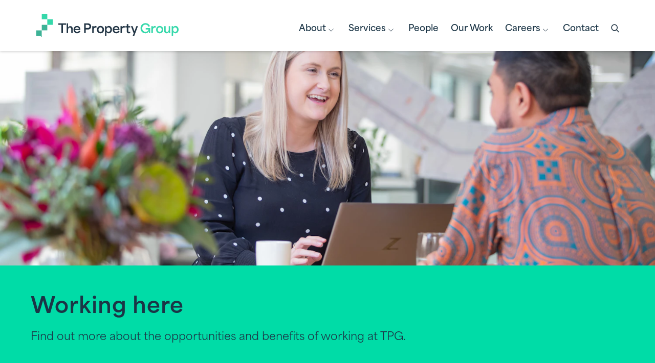

--- FILE ---
content_type: text/html; charset=utf-8
request_url: https://www.propertygroup.co.nz/working-here/
body_size: 7386
content:
<!DOCTYPE html><html lang="en-nz"><head><meta charSet="utf-8"/><meta name="viewport" content="width=device-width"/><link rel="canonical" hrefLang="en-nz" href="https://www.propertygroup.co.nz/working-here/"/><title>Life at TPG</title><meta property="og:title" content="Life at TPG"/><meta name="twitter:title" content="Life at TPG"/><meta name="description" content="Find out more about the opportunities and benefits of working at TPG."/><meta property="og:description" content="Find out more about the opportunities and benefits of working at TPG."/><meta name="twitter:description" content="Find out more about the opportunities and benefits of working at TPG."/><meta property="og:image" content="https://www.datocms-assets.com/54313/1699156889-tpg-auckland-office-setups-15.jpg?auto=format&amp;fit=max&amp;w=1200"/><meta property="og:image:width" content="1200"/><meta property="og:image:height" content="800"/><meta property="og:image:alt" content="TPG | NZ&#x27;s Trusted Property Consultants"/><meta name="twitter:image" content="https://www.datocms-assets.com/54313/1699156889-tpg-auckland-office-setups-15.jpg?auto=format&amp;fit=max&amp;w=1200"/><meta name="twitter:image:alt" content="TPG | NZ&#x27;s Trusted Property Consultants"/><meta property="og:locale" content="en"/><meta property="og:type" content="article"/><meta property="og:site_name" content="The Property Group | NZ&#x27;s Trusted Property Consultants"/><meta property="article:modified_time" content="2025-04-06T15:33:23Z"/><meta property="article:publisher" content=""/><meta name="twitter:card" content="summary"/><meta name="next-head-count" content="21"/><link rel="apple-touch-icon" sizes="180x180" href="/favicon-rebrand.png"/><link rel="icon" type="image/png" sizes="32x32" href="/favicon-rebrand.png"/><link rel="icon" type="image/png" sizes="16x16" href="/favicon-rebrand.png"/><link rel="manifest" href="/site.webmanifest"/><link rel="mask-icon" href="/favicon-rebrand.png" color="#233444"/><meta name="apple-mobile-web-app-title" content="The Property Group"/><meta name="application-name" content="The Property Group"/><meta name="msapplication-TileColor" content="#233444"/><meta name="theme-color" content="#233444"/><link rel="stylesheet" data-href="https://use.typekit.net/tma3jud.css"/><link rel="preload" href="/fonts/glyphs/TPG-Glyphs.woff" as="font" type="font/woff" crossorigin="anonymous"/><link rel="preload" href="/_next/static/css/283e78a4f0456da7.css?dpl=dpl_126nGRFeSpGPFifX64jMsQDNHPdz" as="style"/><link rel="stylesheet" href="/_next/static/css/283e78a4f0456da7.css?dpl=dpl_126nGRFeSpGPFifX64jMsQDNHPdz" data-n-g=""/><link rel="preload" href="/_next/static/css/4174531b2dd515ea.css?dpl=dpl_126nGRFeSpGPFifX64jMsQDNHPdz" as="style"/><link rel="stylesheet" href="/_next/static/css/4174531b2dd515ea.css?dpl=dpl_126nGRFeSpGPFifX64jMsQDNHPdz" data-n-p=""/><noscript data-n-css=""></noscript><script defer="" nomodule="" src="/_next/static/chunks/polyfills-42372ed130431b0a.js?dpl=dpl_126nGRFeSpGPFifX64jMsQDNHPdz"></script><script src="/_next/static/chunks/webpack-3b21c6f3703fd9e5.js?dpl=dpl_126nGRFeSpGPFifX64jMsQDNHPdz" defer=""></script><script src="/_next/static/chunks/framework-be52765a6e8a64b0.js?dpl=dpl_126nGRFeSpGPFifX64jMsQDNHPdz" defer=""></script><script src="/_next/static/chunks/main-b93df6719d0099d6.js?dpl=dpl_126nGRFeSpGPFifX64jMsQDNHPdz" defer=""></script><script src="/_next/static/chunks/pages/_app-efe9d7d660c3a500.js?dpl=dpl_126nGRFeSpGPFifX64jMsQDNHPdz" defer=""></script><script src="/_next/static/chunks/918-ad270ae1a0cdf872.js?dpl=dpl_126nGRFeSpGPFifX64jMsQDNHPdz" defer=""></script><script src="/_next/static/chunks/844-bec32e3b80bc7708.js?dpl=dpl_126nGRFeSpGPFifX64jMsQDNHPdz" defer=""></script><script src="/_next/static/chunks/417-e1b1681bd0700052.js?dpl=dpl_126nGRFeSpGPFifX64jMsQDNHPdz" defer=""></script><script src="/_next/static/chunks/785-096402febc07bfb7.js?dpl=dpl_126nGRFeSpGPFifX64jMsQDNHPdz" defer=""></script><script src="/_next/static/chunks/pages/%5Bslug%5D-edee8b327e886d8d.js?dpl=dpl_126nGRFeSpGPFifX64jMsQDNHPdz" defer=""></script><script src="/_next/static/DUZx_lgW0Mdt4nB_8rH1L/_buildManifest.js?dpl=dpl_126nGRFeSpGPFifX64jMsQDNHPdz" defer=""></script><script src="/_next/static/DUZx_lgW0Mdt4nB_8rH1L/_ssgManifest.js?dpl=dpl_126nGRFeSpGPFifX64jMsQDNHPdz" defer=""></script><link rel="stylesheet" href="https://use.typekit.net/tma3jud.css"/></head><body><noscript><iframe src="https://www.googletagmanager.com/ns.html?id=GTM-WTB8NNV" height="0" width="0" style="display:none;visibility:hidden"></iframe></noscript><div id="__next"><header class="Header" data-datocms-noindex="true"><div class="Container"><a class="Header-logo" title="The Property Group" aria-label="Link to Homepage" href="/"><div class="u-hiddenVisually">The Property Group</div></a><nav id="site-nav" class="Nav"><div class="Nav-content"><ul class="Nav-menu"><li class="Nav-menu-link Nav-menu-link--dropdown"><button type="button" aria-expanded="false" aria-haspopup="true" aria-controls="dropdown-86287440">About<div class="icon"><xml version="1.0" encoding="UTF-8"><svg id="Layer_1" xmlns="http://www.w3.org/2000/svg" viewBox="0 0 11.26 6.48"><polyline style="fill:none;stroke:currentColor;stroke-miterlimit:10;stroke-width:1.12px" points=".4 .51 5.58 5.69 10.86 .4"></polyline></svg></xml></div></button><ul class="Nav-menu-dropdown" style="max-height:0px" id="dropdown-86287440" aria-hidden="true"><li class="Nav-menu-dropdown-link"><a tabindex="-1" href="/why-choose-us/">Why Choose Us</a></li><li class="Nav-menu-dropdown-link"><a tabindex="-1" href="/tpg-board/">Our Board</a></li><li class="Nav-menu-dropdown-link"><a tabindex="-1" href="/senior-management-team/">Senior Management Team</a></li><li class="Nav-menu-dropdown-link"><a tabindex="-1" href="/tpg-community-support/">Community Support</a></li></ul></li><li class="Nav-menu-link Nav-menu-link--dropdown"><button type="button" aria-expanded="false" aria-haspopup="true" aria-controls="dropdown-86287444">Services<div class="icon"><xml version="1.0" encoding="UTF-8"><svg id="Layer_1" xmlns="http://www.w3.org/2000/svg" viewBox="0 0 11.26 6.48"><polyline style="fill:none;stroke:currentColor;stroke-miterlimit:10;stroke-width:1.12px" points=".4 .51 5.58 5.69 10.86 .4"></polyline></svg></xml></div></button><ul class="Nav-menu-dropdown" style="max-height:0px" id="dropdown-86287444" aria-hidden="true"><li class="Nav-menu-dropdown-link"><a tabindex="-1" href="/services/property-advisory-specialists/">Property Advisory</a></li><li class="Nav-menu-dropdown-link"><a tabindex="-1" href="/services/rma-planning/">RMA Planning</a></li><li class="Nav-menu-dropdown-link"><a tabindex="-1" href="/services/urban-regeneration/">Urban Regeneration</a></li><li class="Nav-menu-dropdown-link"><a tabindex="-1" href="/services/development-projects-advisory/">Development Projects Advisory</a></li><li class="Nav-menu-dropdown-link"><a tabindex="-1" href="/services/gis-solutions/">GIS Solutions</a></li><li class="Nav-menu-dropdown-link"><a tabindex="-1" href="/services/lg-advisory/">Local Government Advisory</a></li><li class="Nav-menu-dropdown-link"><a tabindex="-1" href="/services/statutory-services/">Statutory Services</a></li><li class="Nav-menu-dropdown-link"><a tabindex="-1" href="/services/housing-and-community/">Housing and Community</a></li><li class="Nav-menu-dropdown-link"><a tabindex="-1" href="/services/infrastructure/">Infrastructure Advisory</a></li><li class="Nav-menu-dropdown-link"><a tabindex="-1" href="/services/energy/">Energy Advisory</a></li><li class="Nav-menu-dropdown-link"><a tabindex="-1" href="/services/spatial-planning/">Spatial Planning</a></li></ul></li><li class="Nav-menu-link"><a href="/people/">People</a></li><li class="Nav-menu-link"><a href="/our-work/">Our Work</a></li><li class="Nav-menu-link Nav-menu-link--dropdown"><button type="button" aria-expanded="false" aria-haspopup="true" aria-controls="dropdown-86287443">Careers<div class="icon"><xml version="1.0" encoding="UTF-8"><svg id="Layer_1" xmlns="http://www.w3.org/2000/svg" viewBox="0 0 11.26 6.48"><polyline style="fill:none;stroke:currentColor;stroke-miterlimit:10;stroke-width:1.12px" points=".4 .51 5.58 5.69 10.86 .4"></polyline></svg></xml></div></button><ul class="Nav-menu-dropdown" style="max-height:0px" id="dropdown-86287443" aria-hidden="true"><li class="Nav-menu-dropdown-link"><a tabindex="-1" href="/tpg-careers/">Careers</a></li><li class="Nav-menu-dropdown-link"><a tabindex="-1" href="/working-here/">Working here</a></li><li class="Nav-menu-dropdown-link"><a tabindex="-1" href="/joinourteam/">Join our team</a></li><li class="Nav-menu-dropdown-link"><a tabindex="-1" href="/graduate-development-programme/">Graduate Development Programme</a></li></ul></li><li class="Nav-menu-link"><a href="/contact/">Contact</a></li></ul><div class="Nav-search"><span class="Nav-search-overlay"></span><button class="Nav-search-toggle" role="button" aria-controls="search-form" aria-expanded="false"><span class="u-block icon icon-search"></span><span class="u-hiddenVisually">Open search box</span></button><section class="Nav-search-form" id="search-form" aria-hidden="true"><form class="SiteSearch" autoComplete="off"><input class="SiteSearch-input" id="siteSearch" type="search" placeholder="Search..." aria-label="Search the website content" spellcheck="true" value=""/><button class="SiteSearch-submit" type="submit"><span class="icon icon-search"></span><span class="u-hiddenVisually">Search</span></button></form></section></div></div></nav><button class="Hamburger" type="button" aria-expanded="false" aria-controls="site-nav" aria-label="Open menu"><span></span><span></span><span></span><span></span></button></div></header><main class="Page"><section class="PageHero"><div class="PageHero-image" style="overflow:hidden;position:absolute;left:0;top:0;width:100%;height:100%;max-width:none;max-height:none"><img aria-hidden="true" alt="" src="[data-uri]" style="transition:opacity 300ms;opacity:1;position:absolute;left:-5%;top:-5%;width:110%;height:auto;max-width:none;max-height:none"/><noscript><picture><source srcSet="https://www.datocms-assets.com/54313/1699156889-tpg-auckland-office-setups-15.jpg?auto=format&amp;dpr=0.25&amp;fit=crop&amp;h=1000&amp;w=1500 375w,https://www.datocms-assets.com/54313/1699156889-tpg-auckland-office-setups-15.jpg?auto=format&amp;dpr=0.5&amp;fit=crop&amp;h=1000&amp;w=1500 750w,https://www.datocms-assets.com/54313/1699156889-tpg-auckland-office-setups-15.jpg?auto=format&amp;dpr=0.75&amp;fit=crop&amp;h=1000&amp;w=1500 1125w,https://www.datocms-assets.com/54313/1699156889-tpg-auckland-office-setups-15.jpg?auto=format&amp;fit=crop&amp;h=1000&amp;w=1500 1500w,https://www.datocms-assets.com/54313/1699156889-tpg-auckland-office-setups-15.jpg?auto=format&amp;dpr=1.5&amp;fit=crop&amp;h=1000&amp;w=1500 2250w,https://www.datocms-assets.com/54313/1699156889-tpg-auckland-office-setups-15.jpg?auto=format&amp;dpr=2&amp;fit=crop&amp;h=1000&amp;w=1500 3000w,https://www.datocms-assets.com/54313/1699156889-tpg-auckland-office-setups-15.jpg?auto=format&amp;dpr=3&amp;fit=crop&amp;h=1000&amp;w=1500 4500w" sizes="(max-width: 506px) 506px (max-width: 768px) 768px, (max-width: 1024px) 1024px, 100vw"/><img src="https://www.datocms-assets.com/54313/1699156889-tpg-auckland-office-setups-15.jpg?auto=format&amp;fit=crop&amp;h=1000&amp;w=1500" alt="TPG | NZ&#x27;s Trusted Property Consultants" title="TPG | NZ&#x27;s Trusted Property Consultants" style="position:absolute;left:0;top:0;width:100%;height:100%;max-width:none;max-height:none" loading="lazy" referrerPolicy="no-referrer-when-downgrade"/></picture></noscript></div></section><section class="PageIntro PageIntro--horizontal"><div class="Container"><div class="u-flex u-sm-flexWrap u-flexAlignItemsCenter u-flexJustifyBetween"><div class="PageIntro-content"><h1 class="u-mT-0 u-mB-0 title">Working here</h1><div class="u-structuredText lead u-mB-0 introduction"><p>Find out more about the opportunities and benefits of working at TPG.</p>
</div></div></div></div></section><section class="PageBody PageBody--general"><div class="Container"><div class="u-structuredText"><span class="u-textJustify"><h4><strong>Contribute to our purpose </strong></h4><p>By joining us you will have the opportunity to do meaningful work and contribute to important projects that impact all New Zealanders. Every day our people get to work with clients to help deliver large and exciting projects of national significance. With a diverse team of property professionals nationwide, our people have the benefit of collaborating on a range of projects at regional and national level.  </p><h4>We&#x27;ve got you covered </h4><p>We look after our people through a host of benefits. One of the highlights is our health insurance scheme that offers comprehensive medical cover for our people and their families. Our wellbeing programme provides support and activities to maintain a healthy lifestyle as well as other great perks such as flu jabs, eye tests and access to our employee assistance programme. We also have a generous loyalty scheme, including annual leave and a bonus payment, to reward our long-standing employees. </p><h4>A diverse and inclusive workplace </h4><p>Diversity and inclusion is critical to our success as a force in the New Zealand property industry. We look for people from a range of backgrounds who can bring diverse perspectives and thinking to solve problems for our clients. We have a range of diversity and inclusion initiatives in place, including flexible working guidance. We understand that our people have other important priorities in their lives outside work. We operate a high trust flexible working culture and work together to put in place flexible working options that support our people to successfully manage work and personal priorities.  </p><h4>Learning and development </h4><p>We take learning and development (L&amp;D) seriously and it is at the heart of our investment in our people.  Our learning and development programme is designed to support personal and professional growth and encourage our people to progress their career with us. We support a variety of L&amp;D initiatives including an in-house professional development programme, support for external courses, conferences and professional memberships, an academic study program and on-the-job coaching and mentoring.  </p><h4>Giving back </h4><p>We believe in the importance of <a href="/tpg-community-support/">supporting the community</a> around us. We choose to partner with the New Zealand charity <a href="https://www.kidscan.org.nz/">KidsCan</a>, getting involved with their fundraising as well as running our own fundraising events.  </p><h4>Have fun along the way </h4><p>At TPG everyone works hard to deliver to our clients, but we are a social group and we like to have fun along the way. Each of our offices works to bring their teams together from creating inclusive and welcoming environment, taking part in wellbeing activities, and socialising at the end of the week. </p></span></div></div></section></main><footer class="Footer" data-datocms-noindex="true"><div class="Container"><div class="Grid"><div class="Grid-cell"><div class="title" href="/contact/"><h4 class="u-mT-0 title-text">Let&#x27;s Talk</h4><div class="large-arrow"><xml version="1.0" encoding="UTF-8"><svg id="Layer_1" xmlns="http://www.w3.org/2000/svg" viewBox="0 0 57.37 48.3" style="fill:none;stroke:#00dca7;stroke-miterlimit:10;stroke-width:3.53px"><line y1="24.15" x2="54.87" y2="24.15"></line><polyline points="32.12 1.25 54.87 24 31.82 47.05"></polyline></svg></xml></div></div></div><div class="Grid-cell"><div class="Grid"><div class="Grid-cell u-lg-width1of3 u-mT-sm u-md-mT-lg u-lg-mT-0"><h4 class="Footer-strapline column-title u-mT-0">Building a stronger New Zealand, <span class="highlight">together.</span></h4></div><div class="Grid-cell u-xl-width1of3 u-mT-lg u-md-mT-lg u-lg-mT-0 u-xl-width1of3"><h4 class="column-title u-mT-0">Get In Touch</h4><ul class="Footer-contact"><li><a class="Footer-contact-link" href="tel:04 470 6105" aria-label="Phone: 04 470 6105">04 470 6105</a></li><li><a class="Footer-contact-link" href="mailto:enquiries@propertygroup.co.nz" aria-label="Email: enquiries@propertygroup.co.nz">enquiries@propertygroup.co.nz</a></li><li><a class="Footer-contact-link" href="/contact/">Office Locations</a></li><li><a class="Footer-contact-link" href="https://www.linkedin.com/company/the-property-group-ltd-nz-/" aria-label="Company LinkedIn profile" target="_blank" rel="noreferrer">LinkedIn</a></li></ul></div></div></div></div><section class="Footer-legal"><div class="legal-desktop"><p class="small u-mB-0">© Copyright 2025 The Property Group Limited</p><div class="Footer-legal-links"><a href="/tpg-website-terms-and-conditions/">Terms &amp; Conditions</a><a href="/tpg-website-privacy-policy/">Privacy Policy</a></div></div><div class="legal-mobile"><div class="Footer-legal-links"><a href="/tpg-website-terms-and-conditions/">Terms &amp; Conditions</a> | <a href="/tpg-website-privacy-policy/">Privacy Policy</a></div><p class="small u-mB-0">© Copyright 2025 The Property Group Limited</p></div></section></div></footer></div><script id="__NEXT_DATA__" type="application/json">{"props":{"pageProps":{"subscription":{"enabled":false,"initialData":{"menu":{"headerMenu":[{"title":"About","id":"86287440","pages":[{"__typename":"GeneralPageRecord","title":"Why Choose Us","slug":"why-choose-us"},{"__typename":"GeneralPageRecord","title":"Our Board","slug":"tpg-board"},{"__typename":"GeneralPageRecord","title":"Senior Management Team","slug":"senior-management-team"},{"__typename":"GeneralPageRecord","title":"Community Support","slug":"tpg-community-support"}]},{"title":"Services","id":"86287444","pages":[{"__typename":"ServicePageRecord","title":"Property Advisory","slug":"property-advisory-specialists"},{"__typename":"ServicePageRecord","title":"RMA Planning","slug":"rma-planning"},{"__typename":"ServicePageRecord","title":"Urban Regeneration","slug":"urban-regeneration"},{"__typename":"ServicePageRecord","title":"Development Projects Advisory","slug":"development-projects-advisory"},{"__typename":"ServicePageRecord","title":"GIS Solutions","slug":"gis-solutions"},{"__typename":"ServicePageRecord","title":"Local Government Advisory","slug":"lg-advisory"},{"__typename":"ServicePageRecord","title":"Statutory Services","slug":"statutory-services"},{"__typename":"ServicePageRecord","title":"Housing and Community","slug":"housing-and-community"},{"__typename":"ServicePageRecord","title":"Infrastructure Advisory","slug":"infrastructure"},{"__typename":"ServicePageRecord","title":"Energy Advisory","slug":"energy"},{"__typename":"ServicePageRecord","title":"Spatial Planning","slug":"spatial-planning"}]},{"title":"People","id":"86287442","pages":[{"__typename":"PeopleLandingPageRecord","title":"People","slug":"people"}]},{"title":"Our Work","id":"86287445","pages":[{"__typename":"CaseStudiesLandingPageRecord","title":"Learn more about the work we do","slug":"our-work"}]},{"title":"Careers","id":"86287443","pages":[{"__typename":"GeneralPageRecord","title":"Careers","slug":"tpg-careers"},{"__typename":"GeneralPageRecord","title":"Working here","slug":"working-here"},{"__typename":"GeneralPageRecord","title":"Join our team","slug":"joinourteam"},{"__typename":"GeneralPageRecord","title":"Graduate Development Programme","slug":"graduate-development-programme"}]},{"title":"Contact","id":"86287441","pages":[{"__typename":"ContactPageRecord","title":"Contact us","slug":"contact"}]}],"aboutText":"The Property Group Limited (TPG) is New Zealand’s largest specialist property consultancy. We deliver technical excellence across a range of property services to corporate, government and private land owners.","aboutTitle":"About The Property Group","contactEmail":"enquiries@propertygroup.co.nz","contactPhoneNumber":"04 470 6105","contactTitle":"Get In Touch","copyrightText":"© Copyright 2025 The Property Group Limited","officeLocations":{"__typename":"ContactPageRecord","slug":"contact"},"termsAndConditionsPage":{"__typename":"GeneralPageRecord","slug":"tpg-website-terms-and-conditions"},"privacyPolicyPage":{"__typename":"GeneralPageRecord","slug":"tpg-website-privacy-policy"},"linkedIn":"https://www.linkedin.com/company/the-property-group-ltd-nz-/"},"generalPage":{"seo":[{"attributes":null,"content":"Life at TPG","tag":"title"},{"attributes":{"property":"og:title","content":"Life at TPG"},"content":null,"tag":"meta"},{"attributes":{"name":"twitter:title","content":"Life at TPG"},"content":null,"tag":"meta"},{"attributes":{"name":"description","content":"Find out more about the opportunities and benefits of working at TPG."},"content":null,"tag":"meta"},{"attributes":{"property":"og:description","content":"Find out more about the opportunities and benefits of working at TPG."},"content":null,"tag":"meta"},{"attributes":{"name":"twitter:description","content":"Find out more about the opportunities and benefits of working at TPG."},"content":null,"tag":"meta"},{"attributes":{"property":"og:image","content":"https://www.datocms-assets.com/54313/1699156889-tpg-auckland-office-setups-15.jpg?auto=format\u0026fit=max\u0026w=1200"},"content":null,"tag":"meta"},{"attributes":{"property":"og:image:width","content":"1200"},"content":null,"tag":"meta"},{"attributes":{"property":"og:image:height","content":"800"},"content":null,"tag":"meta"},{"attributes":{"property":"og:image:alt","content":"TPG | NZ's Trusted Property Consultants"},"content":null,"tag":"meta"},{"attributes":{"name":"twitter:image","content":"https://www.datocms-assets.com/54313/1699156889-tpg-auckland-office-setups-15.jpg?auto=format\u0026fit=max\u0026w=1200"},"content":null,"tag":"meta"},{"attributes":{"name":"twitter:image:alt","content":"TPG | NZ's Trusted Property Consultants"},"content":null,"tag":"meta"},{"attributes":{"property":"og:locale","content":"en"},"content":null,"tag":"meta"},{"attributes":{"property":"og:type","content":"article"},"content":null,"tag":"meta"},{"attributes":{"property":"og:site_name","content":"The Property Group | NZ's Trusted Property Consultants"},"content":null,"tag":"meta"},{"attributes":{"property":"article:modified_time","content":"2025-04-06T15:33:23Z"},"content":null,"tag":"meta"},{"attributes":{"property":"article:publisher","content":""},"content":null,"tag":"meta"},{"attributes":{"name":"twitter:card","content":"summary"},"content":null,"tag":"meta"}],"title":"Working here","image":{"responsiveImage":{"base64":"[data-uri]","srcSet":"https://www.datocms-assets.com/54313/1699156889-tpg-auckland-office-setups-15.jpg?auto=format\u0026dpr=0.25\u0026fit=crop\u0026h=1000\u0026w=1500 375w,https://www.datocms-assets.com/54313/1699156889-tpg-auckland-office-setups-15.jpg?auto=format\u0026dpr=0.5\u0026fit=crop\u0026h=1000\u0026w=1500 750w,https://www.datocms-assets.com/54313/1699156889-tpg-auckland-office-setups-15.jpg?auto=format\u0026dpr=0.75\u0026fit=crop\u0026h=1000\u0026w=1500 1125w,https://www.datocms-assets.com/54313/1699156889-tpg-auckland-office-setups-15.jpg?auto=format\u0026fit=crop\u0026h=1000\u0026w=1500 1500w,https://www.datocms-assets.com/54313/1699156889-tpg-auckland-office-setups-15.jpg?auto=format\u0026dpr=1.5\u0026fit=crop\u0026h=1000\u0026w=1500 2250w,https://www.datocms-assets.com/54313/1699156889-tpg-auckland-office-setups-15.jpg?auto=format\u0026dpr=2\u0026fit=crop\u0026h=1000\u0026w=1500 3000w,https://www.datocms-assets.com/54313/1699156889-tpg-auckland-office-setups-15.jpg?auto=format\u0026dpr=3\u0026fit=crop\u0026h=1000\u0026w=1500 4500w","webpSrcSet":"","sizes":"(max-width: 506px) 506px (max-width: 768px) 768px, (max-width: 1024px) 1024px, 100vw","src":"https://www.datocms-assets.com/54313/1699156889-tpg-auckland-office-setups-15.jpg?auto=format\u0026fit=crop\u0026h=1000\u0026w=1500","width":1500,"height":1000,"aspectRatio":1.5,"alt":"TPG | NZ's Trusted Property Consultants","title":"TPG | NZ's Trusted Property Consultants"}},"slug":"working-here","introduction":"\u003cp\u003eFind out more about the opportunities and benefits of working at TPG.\u003c/p\u003e\n","content":{"__typename":"GeneralPageModelContentField","value":{"schema":"dast","document":{"type":"root","children":[{"item":"86287663","type":"block"}]}},"blocks":[{"__typename":"TextAlignmentBlockRecord","id":"86287663","textAlignemnt":"Justify","content":{"value":{"schema":"dast","document":{"type":"root","children":[{"type":"heading","level":4,"children":[{"type":"span","marks":["strong"],"value":"Contribute to our purpose "}]},{"type":"paragraph","children":[{"type":"span","value":"By joining us you will have the opportunity to do meaningful work and contribute to important projects that impact all New Zealanders. Every day our people get to work with clients to help deliver large and exciting projects of national significance. With a diverse team of property professionals nationwide, our people have the benefit of collaborating on a range of projects at regional and national level.  "}]},{"type":"heading","level":4,"children":[{"type":"span","value":"We've got you covered "}]},{"type":"paragraph","children":[{"type":"span","value":"We look after our people through a host of benefits. One of the highlights is our health insurance scheme that offers comprehensive medical cover for our people and their families. Our wellbeing programme provides support and activities to maintain a healthy lifestyle as well as other great perks such as flu jabs, eye tests and access to our employee assistance programme. We also have a generous loyalty scheme, including annual leave and a bonus payment, to reward our long-standing employees. "}]},{"type":"heading","level":4,"children":[{"type":"span","value":"A diverse and inclusive workplace "}]},{"type":"paragraph","children":[{"type":"span","value":"Diversity and inclusion is critical to our success as a force in the New Zealand property industry. We look for people from a range of backgrounds who can bring diverse perspectives and thinking to solve problems for our clients. We have a range of diversity and inclusion initiatives in place, including flexible working guidance. We understand that our people have other important priorities in their lives outside work. We operate a high trust flexible working culture and work together to put in place flexible working options that support our people to successfully manage work and personal priorities.  "}]},{"type":"heading","level":4,"children":[{"type":"span","value":"Learning and development "}]},{"type":"paragraph","children":[{"type":"span","value":"We take learning and development (L\u0026D) seriously and it is at the heart of our investment in our people.  Our learning and development programme is designed to support personal and professional growth and encourage our people to progress their career with us. We support a variety of L\u0026D initiatives including an in-house professional development programme, support for external courses, conferences and professional memberships, an academic study program and on-the-job coaching and mentoring.  "}]},{"type":"heading","level":4,"children":[{"type":"span","value":"Giving back "}]},{"type":"paragraph","children":[{"type":"span","value":"We believe in the importance of "},{"item":"86287695","type":"itemLink","children":[{"type":"span","value":"supporting the community"}]},{"type":"span","value":" around us. We choose to partner with the New Zealand charity "},{"url":"https://www.kidscan.org.nz/","type":"link","children":[{"type":"span","value":"KidsCan"}]},{"type":"span","value":", getting involved with their fundraising as well as running our own fundraising events.  "}]},{"type":"heading","level":4,"children":[{"type":"span","value":"Have fun along the way "}]},{"type":"paragraph","children":[{"type":"span","value":"At TPG everyone works hard to deliver to our clients, but we are a social group and we like to have fun along the way. Each of our offices works to bring their teams together from creating inclusive and welcoming environment, taking part in wellbeing activities, and socialising at the end of the week. "}]}]}},"links":[{"__typename":"GeneralPageRecord","id":"86287695","title":"Community Support","slug":"tpg-community-support","image":{"alt":"KidsCan | The Property Group NZ","responsiveImage":{"base64":"[data-uri]","srcSet":"https://www.datocms-assets.com/54313/1698964299-ece-kids-playing-on-slide.jpg?ar64=Mzoy\u0026bg=28343B\u0026dpr=0.25\u0026fit=crop\u0026fm=jpg\u0026w=800 200w,https://www.datocms-assets.com/54313/1698964299-ece-kids-playing-on-slide.jpg?ar64=Mzoy\u0026bg=28343B\u0026dpr=0.5\u0026fit=crop\u0026fm=jpg\u0026w=800 400w,https://www.datocms-assets.com/54313/1698964299-ece-kids-playing-on-slide.jpg?ar64=Mzoy\u0026bg=28343B\u0026dpr=0.75\u0026fit=crop\u0026fm=jpg\u0026w=800 600w,https://www.datocms-assets.com/54313/1698964299-ece-kids-playing-on-slide.jpg?ar64=Mzoy\u0026bg=28343B\u0026fit=crop\u0026fm=jpg\u0026w=800 800w,https://www.datocms-assets.com/54313/1698964299-ece-kids-playing-on-slide.jpg?ar64=Mzoy\u0026bg=28343B\u0026dpr=1.5\u0026fit=crop\u0026fm=jpg\u0026w=800 1200w,https://www.datocms-assets.com/54313/1698964299-ece-kids-playing-on-slide.jpg?ar64=Mzoy\u0026bg=28343B\u0026dpr=2\u0026fit=crop\u0026fm=jpg\u0026w=800 1600w,https://www.datocms-assets.com/54313/1698964299-ece-kids-playing-on-slide.jpg?ar64=Mzoy\u0026bg=28343B\u0026dpr=3\u0026fit=crop\u0026fm=jpg\u0026w=800 2400w,https://www.datocms-assets.com/54313/1698964299-ece-kids-playing-on-slide.jpg?ar64=Mzoy\u0026bg=28343B\u0026dpr=4\u0026fit=crop\u0026fm=jpg\u0026w=800 3200w","webpSrcSet":"https://www.datocms-assets.com/54313/1698964299-ece-kids-playing-on-slide.jpg?ar64=Mzoy\u0026bg=28343B\u0026dpr=0.25\u0026fit=crop\u0026fm=webp\u0026w=800 200w,https://www.datocms-assets.com/54313/1698964299-ece-kids-playing-on-slide.jpg?ar64=Mzoy\u0026bg=28343B\u0026dpr=0.5\u0026fit=crop\u0026fm=webp\u0026w=800 400w,https://www.datocms-assets.com/54313/1698964299-ece-kids-playing-on-slide.jpg?ar64=Mzoy\u0026bg=28343B\u0026dpr=0.75\u0026fit=crop\u0026fm=webp\u0026w=800 600w,https://www.datocms-assets.com/54313/1698964299-ece-kids-playing-on-slide.jpg?ar64=Mzoy\u0026bg=28343B\u0026fit=crop\u0026fm=webp\u0026w=800 800w,https://www.datocms-assets.com/54313/1698964299-ece-kids-playing-on-slide.jpg?ar64=Mzoy\u0026bg=28343B\u0026dpr=1.5\u0026fit=crop\u0026fm=webp\u0026w=800 1200w,https://www.datocms-assets.com/54313/1698964299-ece-kids-playing-on-slide.jpg?ar64=Mzoy\u0026bg=28343B\u0026dpr=2\u0026fit=crop\u0026fm=webp\u0026w=800 1600w,https://www.datocms-assets.com/54313/1698964299-ece-kids-playing-on-slide.jpg?ar64=Mzoy\u0026bg=28343B\u0026dpr=3\u0026fit=crop\u0026fm=webp\u0026w=800 2400w,https://www.datocms-assets.com/54313/1698964299-ece-kids-playing-on-slide.jpg?ar64=Mzoy\u0026bg=28343B\u0026dpr=4\u0026fit=crop\u0026fm=webp\u0026w=800 3200w","sizes":"(max-width: 768px) 100vw, (max-width: 1024px) 280px, 400px","src":"https://www.datocms-assets.com/54313/1698964299-ece-kids-playing-on-slide.jpg?ar64=Mzoy\u0026bg=28343B\u0026fit=crop\u0026fm=jpg\u0026w=800","width":800,"height":533,"aspectRatio":1.5009380863039399,"alt":"KidsCan | The Property Group NZ","title":"KidsCan | The Property Group NZ"}}}]}}],"links":[]},"callToAction":null}}}},"__N_SSG":true},"page":"/[slug]","query":{"slug":"working-here"},"buildId":"DUZx_lgW0Mdt4nB_8rH1L","isFallback":false,"isExperimentalCompile":false,"gsp":true,"scriptLoader":[]}</script></body></html>

--- FILE ---
content_type: text/css; charset=utf-8
request_url: https://www.propertygroup.co.nz/_next/static/css/283e78a4f0456da7.css?dpl=dpl_126nGRFeSpGPFifX64jMsQDNHPdz
body_size: 14471
content:
@font-face{font-family:Klavika Light;font-weight:400;font-style:normal;src:local("🏠"),url(/fonts/klavika/Klavika-Light-Web.woff) format("woff")}@font-face{font-family:Calibri;font-weight:400;font-style:normal;src:local("🏠"),url(/fonts/calibri/Calibri-Web.woff) format("woff")}@font-face{font-family:Calibri Italic;font-weight:400;font-style:normal;src:local("🏠"),url(/fonts/calibri/Calibri-Italic-Web.woff) format("woff")}@font-face{font-family:Calibri Bold;font-weight:400;font-style:normal;src:local("🏠"),url(/fonts/calibri/Calibri-Bold-Web.woff) format("woff")}@font-face{font-family:Calibri Bold Italic;font-weight:400;font-style:normal;src:local("🏠"),url(/fonts/calibri/Calibri-BoldItalic-Web.woff) format("woff")}@font-face{font-family:TPG Glyphs;src:url(/fonts/glyphs/TPG-Glyphs.woff) format("woff");font-weight:400;font-style:normal;font-display:block}.Input:before,.Pagination-item--back a:before,.Pagination-item--forward a:before,.icon{font-family:TPG Glyphs!important;speak:never;font-style:normal;font-weight:400;-webkit-font-feature-settings:normal;font-feature-settings:normal;font-variant:normal;text-transform:none;line-height:1}.Pagination-item--back a.icon-home:before,.Pagination-item--forward a.icon-home:before,.icon-home:before{content:""}.Pagination-item--back a.icon-office:before,.Pagination-item--forward a.icon-office:before,.icon-office:before{content:""}.Pagination-item--back a.icon-phone:before,.Pagination-item--forward a.icon-phone:before,.icon-phone:before{content:""}.Pagination-item--back a.icon-mail:before,.Pagination-item--forward a.icon-mail:before,.icon-mail:before{content:""}.Pagination-item--back a.icon-location:before,.Pagination-item--forward a.icon-location:before,.icon-location:before{content:""}.Pagination-item--back a.icon-user:before,.Pagination-item--forward a.icon-user:before,.icon-user:before{content:""}.Pagination-item--back a.icon-users:before,.Pagination-item--forward a.icon-users:before,.icon-users:before{content:""}.Pagination-item--back a.icon-linkedin:before,.Pagination-item--forward a.icon-linkedin:before,.icon-linkedin:before{content:""}.Pagination-item--back a.icon-arrow-up:before,.Pagination-item--forward a.icon-arrow-up:before,.icon-arrow-up:before{content:""}.Pagination-item--back a.icon-arrow-right:before,.Pagination-item--forward a:before,.icon-arrow-right:before{content:""}.Pagination-item--back a.icon-arrow-down:before,.Pagination-item--forward a.icon-arrow-down:before,.icon-arrow-down:before{content:""}.Pagination-item--back a:before,.Pagination-item--forward a.icon-arrow-left:before,.icon-arrow-left:before{content:""}.Pagination-item--back a.icon-circle-up:before,.Pagination-item--forward a.icon-circle-up:before,.icon-circle-up:before{content:""}.Pagination-item--back a.icon-circle-right:before,.Pagination-item--forward a.icon-circle-right:before,.icon-circle-right:before{content:""}.Pagination-item--back a.icon-circle-down:before,.Pagination-item--forward a.icon-circle-down:before,.icon-circle-down:before{content:""}.Pagination-item--back a.icon-circle-left:before,.Pagination-item--forward a.icon-circle-left:before,.icon-circle-left:before{content:""}.Pagination-item--back a.icon-plus:before,.Pagination-item--forward a.icon-plus:before,.icon-plus:before{content:""}.Pagination-item--back a.icon-minus:before,.Pagination-item--forward a.icon-minus:before,.icon-minus:before{content:""}.Pagination-item--back a.icon-checkmark:before,.Pagination-item--forward a.icon-checkmark:before,.icon-checkmark:before{content:""}.Pagination-item--back a.icon-close:before,.Pagination-item--forward a.icon-close:before,.icon-close:before{content:""}.Pagination-item--back a.icon-search:before,.Pagination-item--forward a.icon-search:before,.icon-search:before{content:""}.Pagination-item--back a.icon-link:before,.Pagination-item--forward a.icon-link:before,.icon-link:before{content:""}.Pagination-item--back a.icon-attachment:before,.Pagination-item--forward a.icon-attachment:before,.icon-attachment:before{content:""}.Input:before,.Pagination-item--back a.Input:before,.Pagination-item--back a.icon-notification:before,.Pagination-item--forward a.Input:before,.Pagination-item--forward a.icon-notification:before,.icon-notification:before{content:""}.Pagination-item--back a.icon-info:before,.Pagination-item--forward a.icon-info:before,.icon-info:before{content:""}.Pagination-item--back a.icon-quote:before,.Pagination-item--forward a.icon-quote:before,.icon-quote:before{content:""}.Pagination-item--back a.icon-check:before,.Pagination-item--forward a.icon-check:before,.icon-check:before{content:""}html{-webkit-box-sizing:border-box;box-sizing:border-box}*,.Input:before,.Pagination-item--back a:before,.Pagination-item--forward a:before,:after,:before{-webkit-box-sizing:inherit;box-sizing:inherit}*{-webkit-tap-highlight-color:rgba(255,255,255,0)}/*! normalize.css v4.2.0 | MIT License | github.com/necolas/normalize.css// ============ */html{-ms-text-size-adjust:100%;-webkit-text-size-adjust:100%}body{margin:0}h1{margin-top:.67em;margin-bottom:.67em}hr{-webkit-box-sizing:content-box;box-sizing:content-box;overflow:visible}a{background-color:transparent;-webkit-text-decoration-skip:objects}a:active,a:hover{outline-width:0}img{border-style:none;max-width:100%}svg:not(:root){overflow:hidden}button,figure,input,optgroup,select,textarea{font-style:normal;font-size:100%;line-height:1.15;margin:0}fieldset{padding:0;margin:0;border:none}button,input{overflow:visible}button,select{text-transform:none}[type=reset],[type=submit],button,html [type=button]{-webkit-appearance:button}[type=button]::-moz-focus-inner,[type=reset]::-moz-focus-inner,[type=submit]::-moz-focus-inner,button::-moz-focus-inner{border-style:none;padding:0}[role=button]:not([disabled]),button:not([disabled]){cursor:pointer}button[disabled]{cursor:not-allowed}[type=button]:-moz-focusring,[type=reset]:-moz-focusring,[type=submit]:-moz-focusring,button:-moz-focusring{outline:1px dotted ButtonText}textarea{overflow:auto}[type=checkbox],[type=radio]{-webkit-box-sizing:border-box;box-sizing:border-box;padding:0}[type=number]::-webkit-inner-spin-button,[type=number]::-webkit-outer-spin-button{height:auto}[type=search]{-webkit-appearance:textfield;outline-offset:-2px}[type=search]::-webkit-search-cancel-button,[type=search]::-webkit-search-decoration{-webkit-appearance:none}::-webkit-file-upload-button{-webkit-appearance:button;font:inherit}::-ms-clear,::-ms-reveal{display:none}.BambooHR-ATS-board{text-align:left}.BambooHR-ATS-Department-List{list-style:none;padding:0;margin-top:0;margin-bottom:.46875rem}.BambooHR-ATS-Department-Item{margin-bottom:50px}.BambooHR-ATS-Department-Header{font-size:20px;margin-bottom:10px!important;color:#00dca7;text-transform:lowercase}.BambooHR-ATS-Department-Header:first-letter{text-transform:uppercase}.BambooHR-ATS-Jobs-List{list-style:none;margin:0;padding:0;border-top:1px solid #213444}.BambooHR-Footer{text-align:center;color:#213444;margin:0;padding-top:20px!important}.BambooHR-Footer img{display:inline}.BambooHR-ATS-Jobs-Item{display:-ms-flexbox;display:flex;-ms-flex-direction:column;flex-direction:column;-ms-flex-wrap:wrap;flex-wrap:wrap;border-bottom:1px solid #213444;cursor:pointer}.BambooHR-ATS-Jobs-Item,.BambooHR-ATS-Jobs-Item a{-webkit-transition:all .2s ease;transition:all .2s ease}.BambooHR-ATS-Jobs-Item a{margin:0!important;display:block;position:relative;padding-top:.5625rem;text-decoration:none;color:#213444;-ms-flex-positive:1;flex-grow:1}@media (min-width:768px),print{.BambooHR-ATS-Jobs-Item{-ms-flex-direction:row;flex-direction:row;-ms-flex-align:center;align-items:center;-ms-flex-pack:justify;justify-content:space-between}.BambooHR-ATS-Jobs-Item a{padding:.9375rem 0}}@media(min-width:1024px){.BambooHR-ATS-Jobs-Item:active,.BambooHR-ATS-Jobs-Item:focus,.BambooHR-ATS-Jobs-Item:hover{background:rgba(0,220,167,.1)}.BambooHR-ATS-Jobs-Item:active a,.BambooHR-ATS-Jobs-Item:focus a,.BambooHR-ATS-Jobs-Item:hover a{padding-left:10px;color:#213444}.BambooHR-ATS-Jobs-Item:active span:after,.BambooHR-ATS-Jobs-Item:focus span:after,.BambooHR-ATS-Jobs-Item:hover span:after{background:#00dca7;color:#213444}}.BambooHR-ATS-Location{display:block;position:relative;padding-bottom:.5625rem;padding-right:2.675rem}.BambooHR-ATS-Location,.BambooHR-ATS-Location:after{color:#213444;-webkit-transition:all .2s ease;transition:all .2s ease}.BambooHR-ATS-Location:after{border-radius:50%;position:absolute;right:0;top:-17%;width:1.675rem;height:1.675rem;text-align:center;line-height:1.4;background:#dedede;display:inline-block;background-image:url(/images/icons/icon-arrow-small.svg)!important;background-size:12px!important;background-repeat:no-repeat!important;background-position:50%!important;content:""}@media (min-width:768px),print{.BambooHR-ATS-Location:after{top:-25%}.BambooHR-ATS-Location{padding-top:.9375rem;padding-bottom:.9375rem}.BambooHR-ATS-Location:after{width:1.875rem;height:1.875rem;top:50%;-webkit-transform:translateY(-50%);transform:translateY(-50%);margin-right:.375rem}}.Alert,.Alert--small,.Author-details-list>li,.BambooHR-ATS-Jobs-Item a,.BambooHR-ATS-Location,.BambooHR-Footer,.Footer-contact,.ImageBlock-caption,.Input input,.Input-note,.MultiSelect.rmsc,.Nav-menu-dropdown-link a,.Office-details-item,.PageIntro--case-study .PageIntro-content .introduction p,.PageIntro--case-study .PageIntro-content .introduction span,.PageIntro-services-label,.Pagination-text,.Quote-citation cite,.SearchResults-item-excerpt,.Textarea textarea,.Textarea-charCount,.caption,.lead,.p,.small,.u-structuredText .h6,.u-structuredText h6,html,li,p,p em,p i,small,sub,sup{font-family:area-normal,system-ui,sans-serif;font-style:normal;font-weight:400;font-display:optional}.u-textRegular{font-family:area-normal,system-ui,sans-serif!important;font-style:normal!important}.u-textItalic,.u-textRegular{font-weight:400!important;font-display:optional}.u-textItalic{font-family:Calibri Italic,system-ui,sans-serif!important;font-style:italic!important}.Footer-legal p,.Footer-legal-links a,.Input--grey input,.Input-label,.Input-label.is-required:after,.MultiSelect.rmsc .dropdown-container .dropdown-heading .dropdown-heading-value span,.MultiSelect.rmsc .item-renderer span,.PageIntro--person .PageIntro-content .introduction,.PageTile--portrait .PageTile-caption .PageTile-caption-date,.PageTile--portrait .PageTile-caption .PageTile-caption-intro,.PageTile--portrait .PageTile-caption .PageTile-caption-title,.Pagination-item a,.small-semibold{font-family:area-normal,system-ui,sans-serif;font-style:normal;font-weight:600;font-display:optional}.u-textSemibold{font-family:area-normal,system-ui,sans-serif!important;font-style:normal!important;font-weight:600!important;font-display:optional}.Author-details .job-title,.BambooHR-ATS-Department-Header,.Button,.FeaturedIntro span,.Footer .column-title,.Footer .title .title-text,.Nav-menu-link>a,.Nav-menu-link>button,.Nav-search-toggle,.PageHero-title h1,.PageIntro h1,.PageTile-caption-date,.PageTile-caption-intro,.PageTile-caption-title,.h5,.h6,.u-structuredText .h3,.u-structuredText .h4,.u-structuredText .h5,.u-structuredText h3,.u-structuredText h4,.u-structuredText h5,b p em,b p i,h5,h6,p b,p em b,p em strong,p i b,p i strong,p strong,strong p em,strong p i{font-family:area-normal,system-ui,sans-serif;font-style:normal;font-weight:700;font-display:optional}.BambooHR-ATS-board h2,.u-textBold{font-family:area-normal,system-ui,sans-serif!important;font-style:normal!important;font-weight:700!important;font-display:optional}.u-textBold-italic{font-family:Calibri Bold Italic,system-ui,sans-serif!important;font-style:italic!important;font-weight:400!important;font-display:optional}.Author-details .name,.BambooHR-ATS-board h2,.SearchResults-item-title,.SiteSearch-label,.h1,.h2,.h3,.h4,.u-structuredText .h1,.u-structuredText .h2,.u-structuredText h1,.u-structuredText h2,h1,h2,h3,h4{font-family:area-normal,system-ui,sans-serif;font-style:normal;font-weight:600;font-display:optional}.u-textHeading{font-family:area-normal,system-ui,sans-serif!important;font-style:normal!important;font-weight:600!important;font-display:optional}.h1,h1{font-size:2.25rem;margin-top:1.875rem;margin-bottom:.9375rem;line-height:1.1;letter-spacing:1px}@media(min-width:1024px){.h1,h1{font-size:2.625rem}}.h2,h2{font-size:1.875rem;margin-top:1.875rem;margin-bottom:.9375rem;line-height:1.1}@media(min-width:1024px){.h2,h2{font-size:2.25rem}}.Author-details .name,.BambooHR-ATS-board h2,.SearchResults-item-title,.h3,h3{font-size:1.0625rem;margin-top:1.875rem;margin-bottom:.9375rem;line-height:1.1}@media(min-width:1024px){.Author-details .name,.BambooHR-ATS-board h2,.SearchResults-item-title,.h3,h3{font-size:1.4375rem}}.h4,h4{font-size:1.0625rem;margin-top:1.875rem;margin-bottom:.9375rem;line-height:1.1}@media(min-width:1024px){.h4,h4{font-size:1.0625rem}}.h5,h5{font-size:.9375rem;margin-top:1.875rem;margin-bottom:.9375rem;line-height:1.2}@media(min-width:1024px){.h5,h5{font-size:1rem}}.h6,h6{font-size:.875rem;margin-top:1.875rem;margin-bottom:.9375rem;line-height:1.2}@media(min-width:1024px){.h6,h6{font-size:.9375rem}}.Alert,.p,li,p{font-size:1rem;margin-top:0;margin-bottom:1.875rem;line-height:1.4}@media(min-width:1024px){.Alert,.p,li,p{font-size:1.125rem}}.SearchResults-item-excerpt,.lead,.u-structuredText .h6,.u-structuredText h6{font-size:1.125rem;margin-top:0;margin-bottom:1.875rem;line-height:1.4}@media(min-width:1024px){.SearchResults-item-excerpt,.lead,.u-structuredText .h6,.u-structuredText h6{font-size:1.25rem}}.Alert--small,.Author-details-list>li,.Footer-contact,.Input input,.MultiSelect.rmsc,.Nav-menu-dropdown-link a,.Office-details-item,.Textarea-charCount,.small,small,sub,sup{font-size:.875rem;margin-top:0;margin-bottom:.9375rem;line-height:1.5}@media(min-width:1024px){.Alert--small,.Author-details-list>li,.Footer-contact,.Input input,.MultiSelect.rmsc,.Nav-menu-dropdown-link a,.Office-details-item,.Textarea-charCount,.small,small,sub,sup{font-size:1rem}}.Footer-legal p,.Footer-legal-links a,.small-semibold{font-size:.875rem;margin-top:0;margin-bottom:.9375rem;line-height:1.5}@media(min-width:1024px){.Footer-legal p,.Footer-legal-links a,.small-semibold{font-size:1rem}}.BambooHR-Footer,.ImageBlock-caption,.Input-note,.PageIntro-services-label,.Pagination-text,.Quote-citation cite,.caption{font-size:.75rem;margin-top:0;margin-bottom:0;line-height:1}@media(min-width:1024px){.BambooHR-Footer,.ImageBlock-caption,.Input-note,.PageIntro-services-label,.Pagination-text,.Quote-citation cite,.caption{font-size:.875rem}}.Button--primary:focus,.Button--primary:hover{color:#213444;background-color:#00dca7}.Button--primary:hover{-webkit-box-shadow:inset 0 0 0 1px #213444;box-shadow:inset 0 0 0 1px #213444}.Button--primary.is-loading,.Button--primary:active{color:#213444;background-color:#00dca7}.Button--primary,.Button--primary.is-disabled,.Button--primary:disabled{color:#fff;background-color:#213444;-webkit-box-shadow:inset 0 0 0 1px #fff;box-shadow:inset 0 0 0 1px #fff}.Button--primary-alt.is-loading,.Button--primary-alt:active,.Button--primary-alt:focus,.Button--primary-alt:hover{color:#213444;background-color:#fff}.Button--primary-alt,.Button--primary-alt.is-disabled,.Button--primary-alt:disabled{color:#fff;background-color:#213444}.Button--secondary.is-loading,.Button--secondary:active,.Button--secondary:focus,.Button--secondary:hover{color:#213444;background-color:#fff}.Button--secondary,.Button--secondary.is-disabled,.Button--secondary:disabled{color:#213444;background-color:#00dca7;-webkit-box-shadow:inset 0 0 0 1px #213444;box-shadow:inset 0 0 0 1px #213444}.Button--tertiary:focus,.Button--tertiary:hover{color:#213444;background-color:#00dca7}.Button--tertiary:hover{-webkit-box-shadow:inset 0 0 0 1px transparent;box-shadow:inset 0 0 0 1px transparent}.Button--tertiary.is-loading,.Button--tertiary:active{color:#213444;background-color:#00dca7}.Button--tertiary,.Button--tertiary.is-disabled,.Button--tertiary:disabled{color:#213444;background-color:transparent;-webkit-box-shadow:inset 0 0 0 1px #213444;box-shadow:inset 0 0 0 1px #213444}.Button--secondary-outline.is-loading,.Button--secondary-outline:active,.Button--secondary-outline:focus,.Button--secondary-outline:hover{color:#213444;background-color:#fff;-webkit-box-shadow:inset 0 0 0 1px #fff;box-shadow:inset 0 0 0 1px #fff}.Button--secondary-outline,.Button--secondary-outline.is-disabled,.Button--secondary-outline:disabled{color:#213444;background-color:transparent;-webkit-box-shadow:inset 0 0 0 1px #213444;box-shadow:inset 0 0 0 1px #213444}html{font-size:1rem;line-height:1.5;color:#1b3546;-webkit-font-feature-settings:"kern" 1,"kern";font-feature-settings:"kern" 1,"kern";-webkit-font-kerning:normal;font-kerning:normal;text-rendering:optimizeLegibility;-moz-osx-font-smoothing:grayscale}::selection{background:rgba(51,80,97,.8);color:#fff}::-moz-selection{background:rgba(51,80,97,.8);color:#fff}a{color:#18bb9d;-webkit-text-decoration-line:underline;text-decoration-line:underline;text-decoration-thickness:.0625rem;-webkit-transition:color .15s linear;transition:color .15s linear}a:active,a:focus,a:hover{color:#37e1b9}p span.highlight,span.highlight{color:#00dca7}ul{list-style-type:disc}ol{list-style:decimal}ol,ul{margin-top:0;margin-bottom:1.875rem;padding-left:2rem}li,li p{margin-bottom:0}sub,sup{line-height:0}hr{border:none;margin:0;background-color:#80838e;height:1px}[href=tel]{white-space:nowrap}.Container{display:block;margin-left:auto;margin-right:auto;padding-left:15px;padding-right:15px;width:100%}@media(min-width:1024px){.Container{padding-left:30px;padding-right:30px}}@media (min-width:768px),print{.Container{width:46.125rem}}@media(min-width:1024px){.Container{width:60.25rem}}@media(min-width:1280px){.Container{width:76.25rem}}.Grid{display:block;font-size:0}.Grid,.Grid-cell{margin:0;padding:0;text-align:left}.Grid-cell{display:inline-block;font-size:16px;vertical-align:top;width:100%}.Grid-cell--center{display:block;margin-left:auto;margin-right:auto}.Grid:not(.Grid--noGutter){margin-left:calc(-.5 * 15px);margin-right:calc(-.5 * 15px)}@media(min-width:1024px){.Grid:not(.Grid--noGutter){margin-left:calc(-.5 * 30px);margin-right:calc(-.5 * 30px)}}.Grid:not(.Grid--noGutter)>.Grid-cell{padding-left:calc(.5 * 15px);padding-right:calc(.5 * 15px)}@media(min-width:1024px){.Grid:not(.Grid--noGutter)>.Grid-cell{padding-left:calc(.5 * 30px);padding-right:calc(.5 * 30px)}}body,html{height:100%;margin:0}#__next{height:100%;min-height:100vh;-webkit-overflow-scrolling:touch;display:-ms-flexbox;display:flex;-ms-flex-direction:column;flex-direction:column}.Page{-ms-flex-positive:1;flex-grow:1;-ms-flex-negative:0;flex-shrink:0}.Footer,.Header{-ms-flex:none;flex:none}.Alert{border-radius:5px;border-style:solid;border-width:1px;padding:.9375rem;display:-ms-flexbox;display:flex;-ms-flex-align:start;align-items:flex-start}.Alert span{display:block}.Alert-icon{font-size:1rem;line-height:1.5;margin-right:.9375rem}@media(min-width:1024px){.Alert-icon{font-size:1.125rem;line-height:1.5}}.Alert--error{border-color:#e9cec9;background-color:#f0dedb;color:#b35b49;-webkit-box-shadow:0 1px 10px -2px rgba(179,91,73,.8);box-shadow:0 1px 10px -2px rgba(179,91,73,.8)}.Alert--warning{border-color:#f2d7bf;background-color:#f7e4d4;color:#de9659;-webkit-box-shadow:0 1px 10px -2px rgba(222,150,89,.8);box-shadow:0 1px 10px -2px rgba(222,150,89,.8)}.Alert--info{border-color:#cddce5;background-color:#dee8ed;color:#335061;-webkit-box-shadow:0 1px 10px -2px rgba(51,80,97,.8);box-shadow:0 1px 10px -2px rgba(51,80,97,.8)}.Alert--success{border-color:#cce6dc;background-color:#ddeee7;color:#499276;-webkit-box-shadow:0 1px 10px -2px rgba(73,146,118,.8);box-shadow:0 1px 10px -2px rgba(73,146,118,.8)}.Alert--small{padding:.624375rem}.Alert--small .Alert-icon{font-size:.875rem;line-height:1.5;margin-right:.624375rem}@media(min-width:1024px){.Alert--small .Alert-icon{font-size:1rem;line-height:1.5}}.Author{display:-ms-flexbox;display:flex;-ms-flex-direction:column;flex-direction:column;-ms-flex-align:start;align-items:flex-start;border-top:1px solid #1b3546;padding-top:1.875rem;margin-top:1.875rem}@media (min-width:768px),print{.Author{-ms-flex-direction:row;flex-direction:row;-ms-flex-align:center;align-items:center}}.Author-image{overflow:hidden;border-radius:5px;-ms-flex-negative:0;flex-shrink:0;width:100%;height:250px}.Author-image img{-o-object-fit:cover;object-fit:cover;-o-object-position:0 0;object-position:0 0}@media (min-width:768px),print{.Author-image{width:400px}}.Author-details{margin-left:.9375rem}.Author-details .name{color:#00dca7}@media (min-width:768px),print{.Author-details{margin-left:1.875rem}.Author-details .name{margin-top:0}}.Author-details-list{padding:0;margin:10px 0 0 -2px;list-style:none}.Author-details-list--img img{-o-object-fit:contain;object-fit:contain;width:-webkit-fit-content!important;width:-moz-fit-content!important;width:fit-content!important;display:block;height:48px}.Author-details-list>li{margin:0;line-height:1;position:relative;padding-left:24px}.Author-details-list>li:not(:last-child){margin-bottom:5px}.Author-details-list .icon{position:absolute;top:-1px;left:0;color:#8b8c8e}.AccordionBlock,.BambooBlock,.EmbedBlock,.FullSizeImageTextBlock,.ImageBlock,.ImageGalleryBlock,.ImageTextBlock,.QuoteBlock,.ThreeColumnBlock,.ThreeColumnBlock--fullWidth,.TileLinksBlock,.VideoBlock{margin-top:1.875rem;margin-bottom:2.5rem}@media(min-width:1024px){.AccordionBlock,.BambooBlock,.EmbedBlock,.FullSizeImageTextBlock,.ImageBlock,.ImageGalleryBlock,.ImageTextBlock,.QuoteBlock,.ThreeColumnBlock,.ThreeColumnBlock--fullWidth,.TileLinksBlock,.VideoBlock{margin-top:2.5rem;margin-bottom:3.75rem}}.EmbedBlock-iframe{border:none;overflow:hidden;width:100%;z-index:1;height:5280px}@media(min-width:510px){.EmbedBlock-iframe{height:2820px}}@media(min-width:670px){.EmbedBlock-iframe{height:2330px}}@media (min-width:768px),print{.EmbedBlock-iframe{height:2280px}}@media(min-width:1024px){.EmbedBlock-iframe{height:1860px}}@media(min-width:1280px){.EmbedBlock-iframe{height:1720px}}.ImageBlock-caption{margin-top:.75rem;color:#8b8c8e}.ImageBlock-description{margin:1.875rem 0;width:100%}.ImageBlock-button-container{display:-ms-flexbox;display:flex;-ms-flex-pack:center;justify-content:center;-ms-flex-align:center;align-items:center;margin:1.25rem 0}.ImageBlock-image,.ImageGalleryBlock-image>div{border-radius:5px}.ImageTextBlock-image{overflow:hidden;margin-top:1.875rem}.ImageTextBlock--no-title .ImageTextBlock-image{margin-top:0}.TileLinksBlock{text-align:left}.VideoBlock-video{margin-top:.75rem;color:#8b8c8e;border-radius:5px}.FullSizeImageTextBlock{-webkit-box-shadow:0 0 0 100vmax #fff;box-shadow:0 0 0 100vmax #fff;clip-path:inset(0 -100vmax)}.FullSizeImageTextBlock-image{overflow:hidden;margin-top:1.875rem;border-radius:5px}.FullSizeImageTextBlock-content{padding:1.25rem 0}@media (min-width:768px),print{.FullSizeImageTextBlock-content{padding:1.875rem 0}}@media(min-width:1024px){.FullSizeImageTextBlock-content{padding:5rem 0}}@media (min-width:768px),print{.FullSizeImageTextBlock-image-container{-ms-flex-item-align:center;align-self:center}.FullSizeImageTextBlock-image{margin-top:0}.FullSizeImageTextBlock-text-content{height:100%;display:-ms-flexbox;display:flex;-ms-flex-pack:center;justify-content:center;-ms-flex-direction:column;flex-direction:column}}.FullSizeImageTextBlock--bg-blue{-webkit-box-shadow:0 0 0 100vmax #b3d4e9;box-shadow:0 0 0 100vmax #b3d4e9}.FullSizeImageTextBlock--bg-blue .FullSizeImageTextBlock-content{background:#b3d4e9}.Button{font-size:1.1875rem;display:-ms-inline-flexbox;display:inline-flex;-ms-flex-pack:center;justify-content:center;-ms-flex-align:center;align-items:center;-webkit-appearance:none;-moz-appearance:none;appearance:none;text-decoration:none;cursor:pointer;height:40px;margin:0;padding:0 1.875rem;position:relative;text-align:center;-webkit-user-select:none;-moz-user-select:none;-ms-user-select:none;user-select:none;white-space:normal;border:none;border-radius:20px;min-width:140px;-webkit-transition:all .15s ease-in-out;transition:all .15s ease-in-out}@media(min-width:1024px){.Button{font-size:1.3125rem;height:44px}}.Button--block{width:100%}.Button--small{font-size:.9375rem;min-width:0}@media(min-width:1024px){.Button--small{padding:20px 40px;height:35.2px}}.Button--medium{font-size:1.0625rem;padding:1.5rem 2.8125rem}.Button--large{font-size:1.125rem;height:48px;padding:0 2.25rem;min-width:168px}@media(min-width:1024px){.Button--large{font-size:1.25rem;height:52.8px}}.Button--rounded-heavy{border-radius:30px}.Button.is-disabled,.Button.is-loading,.Button:active,.Button:disabled,.Button:focus,.Button:hover{text-decoration:none;outline-offset:2px}.Button.is-loading{cursor:wait}.Button.is-disabled,.Button:disabled{cursor:not-allowed;opacity:.5}.FeaturedIntro{color:#213444;text-align:center;background:#00dca7;padding:30px 0}@media(min-width:1024px){.FeaturedIntro{padding:80px 0}}.FeaturedIntro span{font-size:1.1rem}@media (min-width:768px),print{.FeaturedIntro span{font-size:1.4rem}}@media(min-width:1024px){.FeaturedIntro span{font-size:1.7rem}}@media(min-width:1280px){.FeaturedIntro span{font-size:2rem}}.Footer{background-color:#213444;padding-top:40px;padding-bottom:20px;color:#fff}.Footer .column-title{font-size:1.5rem}.Footer .title{display:-ms-flexbox;display:flex;-ms-flex-align:center;align-items:center;margin-top:3.5rem;margin-bottom:3.5rem;cursor:pointer;width:100%}.Footer .title .large-arrow{width:2.5rem;height:2.5rem;margin-top:10px}.Footer .title .large-arrow,.Footer .title:hover .large-arrow{-webkit-transition:all .2s ease-in-out;transition:all .2s ease-in-out}.Footer .title:hover .large-arrow{-webkit-transform:scale(1.2);transform:scale(1.2)}.Footer .title .title-text{font-size:3rem;margin-right:20px;margin-bottom:0;color:#00dca7}.Footer a{color:#fff}.Footer a:active,.Footer a:focus,.Footer a:hover{color:#00dca7}@media (min-width:768px),print{.Footer{padding-top:40px;padding-bottom:40px}.Footer .title .title-text{font-size:4.5rem}.Footer .title .large-arrow{width:3rem;height:3rem;margin-top:20px}}.Footer-contact{padding:0;margin:0;list-style:none}.Footer-contact>li{line-height:1;margin-bottom:10px;position:relative}.Footer-contact-link{text-decoration:none}.Footer-legal{margin-top:30px;padding-top:20px;display:-ms-flexbox;display:flex;-ms-flex-align:center;align-items:center;-ms-flex-direction:column;flex-direction:column;color:#80838e}.Footer-legal .legal-desktop{display:none}@media (min-width:768px),print{.Footer-legal{margin-top:0;padding-top:30px}.Footer-legal .legal-mobile{display:none}.Footer-legal .legal-desktop{display:-ms-flexbox;display:flex;width:100%;-ms-flex-pack:justify;justify-content:space-between;-ms-flex-direction:row;flex-direction:row}}.Footer-legal-links{text-align:center}.Footer-legal-links a{margin-bottom:5px;color:#80838e;text-decoration:none;display:inline-block}@media (min-width:768px),print{.Footer-legal-links{text-align:left;margin-bottom:0}.Footer-legal-links a:not(:last-child){margin-right:30px}.Footer-strapline{max-width:40%}}@media(min-width:1024px){.Footer-strapline{max-width:unset;padding-right:80px!important}}.Input{position:relative;display:block;padding-top:30px}.Input input{font-size:1rem;line-height:1.5;background:#fff;height:40px;display:block;-webkit-appearance:none;-moz-appearance:none;appearance:none;padding-left:1.24875rem;padding-right:1.24875rem;outline:none;width:100%;border-radius:5px;-webkit-box-shadow:inset 0 0 5px 0 hsla(0,0%,68%,.5);box-shadow:inset 0 0 5px 0 hsla(0,0%,68%,.5);border:1px solid #80838e}@media(min-width:1024px){.Input input{font-size:1.125rem;line-height:1.5}}.Input:before,.Pagination-item--back a.Input:before,.Pagination-item--forward a.Input:before{font-size:1rem;line-height:2.5;display:none;position:absolute;left:12px;bottom:0;color:#b35b49}@media(min-width:1024px){.Input:before,.Pagination-item--back a.Input:before,.Pagination-item--forward a.Input:before{font-size:1.125rem;line-height:2.2222222222}}.Input-spinner{position:absolute;right:8px;bottom:8px}.Input-spinner .spinner{-webkit-animation:rotate 2s linear infinite;animation:rotate 2s linear infinite;display:inline;vertical-align:middle}.Input-spinner .spinner .path{stroke:#80838e;stroke-width:4px;stroke-linecap:round;-webkit-animation:dash 1.5s ease-in-out infinite;animation:dash 1.5s ease-in-out infinite}.Input-label{font-size:1rem;line-height:1.875;position:absolute;margin:0;display:-ms-flexbox;display:flex;cursor:pointer;color:#fff;top:0;left:0;width:100%;-ms-flex-align:center;align-items:center}@media(min-width:1024px){.Input-label{font-size:1.125rem;line-height:1.6666666667}}.Input-label.is-required:after{content:" *";display:inline-block}.Input-note{display:none;line-height:20px;margin:0;background-color:#b35b49;padding-left:.46875rem;padding-right:.46875rem;border-radius:0 0 5px 5px;-webkit-box-shadow:0 0 0 1px #b35b49;box-shadow:0 0 0 1px #b35b49;border:1px solid #b35b49;color:#fff}.has-error+.Input-note{display:block}.Input--small{padding-top:20px}.Input--small input{font-size:.875rem;line-height:1.5;height:32px;padding-left:.624375rem;padding-right:.624375rem}@media(min-width:1024px){.Input--small input{font-size:1rem;line-height:1.5}}.Input--small:before,.Pagination-item--back a.Input--small:before,.Pagination-item--forward a.Input--small:before{font-size:.875rem;line-height:2.2857142857;left:8px}@media(min-width:1024px){.Input--small:before,.Pagination-item--back a.Input--small:before,.Pagination-item--forward a.Input--small:before{font-size:1rem;line-height:2}}.Input--small .Input-label{font-size:.875rem;line-height:1.4285714286}@media(min-width:1024px){.Input--small .Input-label{font-size:1rem;line-height:1.25}}.Input--dark input{background:#335061;-webkit-box-shadow:inset 0 0 5px 0 rgba(33,52,68,.5);box-shadow:inset 0 0 5px 0 rgba(33,52,68,.5);border:1px solid #213444;color:#fff;border-radius:5px}.Input--dark input::-webkit-input-placeholder{color:#fff}.Input--dark input:-moz-placeholder,.Input--dark input::-moz-placeholder{color:#fff}.Input--dark input:-ms-input-placeholder{color:#fff}.Input--noLabel{padding-top:0}.Input--noLabel input{margin-bottom:0}.Input--noLabel.has-error input{border-radius:5px 5px 0 0}.Input--rounded-heavy input{border-radius:20px}.Input--grey input{font-size:1rem;background:#dedede;color:#8b8c8e;border:none;-webkit-transition:all .2s ease;transition:all .2s ease;-webkit-box-shadow:none;box-shadow:none}.Input--grey input::-webkit-input-placeholder{color:#8b8c8e}.Input--grey input:-moz-placeholder,.Input--grey input::-moz-placeholder{color:#8b8c8e}.Input--grey input:-ms-input-placeholder{color:#8b8c8e}.Input--teal input{font-size:1rem;line-height:1.5;background:#16c194;color:#213444;border:none;-webkit-box-shadow:none;box-shadow:none}.Input--teal input::-webkit-input-placeholder{color:#213444}.Input--teal input:-moz-placeholder,.Input--teal input::-moz-placeholder{color:#213444}.Input--teal input:-ms-input-placeholder{color:#213444}@media(min-width:1024px){.Input--teal input{font-size:1.125rem;line-height:1.5}}.Input--large{padding-top:15px}@media(min-width:1024px){.Input--large{padding-top:30px}}.Input input:focus{-webkit-box-shadow:0 0 0 1px #213444;box-shadow:0 0 0 1px #213444;border-color:#213444}.Input--dark input:focus{-webkit-box-shadow:0 0 0 1px #00dca7;box-shadow:0 0 0 1px #00dca7;border-color:#00dca7}.Input--grey input:focus,.Input--grey input:hover{border:none;-webkit-box-shadow:none;box-shadow:none;color:#213444;background:#00dca7}.Input--grey input:focus::-webkit-input-placeholder,.Input--grey input:hover::-webkit-input-placeholder{color:#213444}.Input--grey input:focus:-moz-placeholder,.Input--grey input:focus::-moz-placeholder,.Input--grey input:hover:-moz-placeholder,.Input--grey input:hover::-moz-placeholder{color:#213444}.Input--grey input:focus:-ms-input-placeholder,.Input--grey input:hover:-ms-input-placeholder{color:#213444}.Input.has-error input{-webkit-box-shadow:0 0 0 1px #b35b49;box-shadow:0 0 0 1px #b35b49;border-color:#b35b49;padding-left:40px;background-color:#f8efed;color:#b35b49}.Input.has-error input::-webkit-input-placeholder{color:#b35b49}.Input.has-error input:-moz-placeholder,.Input.has-error input::-moz-placeholder{color:#b35b49}.Input.has-error input:-ms-input-placeholder{color:#b35b49}.Input.has-error .Input-note{color:#fff}.Input.has-error:before{display:block}.Input--small.has-error input{padding-left:30px}.MultiSelect.rmsc{--rmsc-main:#00dca7;--rmsc-hover:rgba(0,220,167,.1);--rmsc-selected:#fff;--rmsc-border:#80838e;--rmsc-gray:#80838e;--rmsc-bg:#fff;--rmsc-p:0.9375rem;--rmsc-radius:20px;--rmsc-h:40px;font-size:1rem;line-height:1.5;margin:0}@media(min-width:1024px){.MultiSelect.rmsc{font-size:1.125rem;line-height:1.5}}.MultiSelect.rmsc .dropdown-container{background:#dedede;border:none}.MultiSelect.rmsc .dropdown-container .dropdown-heading .dropdown-heading-value span{font-size:1rem;color:#8b8c8e}.MultiSelect.rmsc .dropdown-container:active,.MultiSelect.rmsc .dropdown-container:focus,.MultiSelect.rmsc .dropdown-container:hover{background:#00dca7}.MultiSelect.rmsc .dropdown-container:active .dropdown-heading .dropdown-heading-value span,.MultiSelect.rmsc .dropdown-container:active .dropdown-heading svg,.MultiSelect.rmsc .dropdown-container:focus .dropdown-heading .dropdown-heading-value span,.MultiSelect.rmsc .dropdown-container:focus .dropdown-heading svg,.MultiSelect.rmsc .dropdown-container:hover .dropdown-heading .dropdown-heading-value span,.MultiSelect.rmsc .dropdown-container:hover .dropdown-heading svg{color:#213444}.MultiSelect.rmsc .dropdown-content .panel-content{border-radius:5px;padding:10px 0}.MultiSelect.rmsc .select-item{margin:0;padding:0 var(--rmsc-p);height:var(--rmsc-h);display:-ms-flexbox;display:flex;-ms-flex-align:center;align-items:center}.MultiSelect.rmsc .select-item:before{content:" ";display:block;text-align:center;width:20px;height:20px;-webkit-box-shadow:0 0 0 1px #00dca7;box-shadow:0 0 0 1px #00dca7;margin-right:.9375rem;border-radius:2px}.MultiSelect.rmsc .select-item.selected:before{-webkit-box-shadow:0 0 0 1px #00dca7;box-shadow:0 0 0 1px #00dca7;background-color:#00dca7;background-image:url(/images/icons/icon-tick.svg)!important;background-size:15px!important;background-repeat:no-repeat!important;background-position:50%!important}.MultiSelect.rmsc .select-item:focus{background:transparent}.MultiSelect.rmsc .select-item:hover{background:rgba(0,220,167,.1)}.MultiSelect.rmsc .item-renderer{-ms-flex-align:center;align-items:center}.MultiSelect.rmsc .item-renderer span{display:block;line-height:1.5;font-size:1rem}.MultiSelect.rmsc .item-renderer input{width:.1px;height:.1px;opacity:0;overflow:hidden;position:absolute;z-index:-1}.Textarea{position:relative;display:block;padding-top:30px}.Textarea textarea{font-size:1rem;display:block;line-height:1.5;width:100%;resize:vertical;-webkit-box-shadow:inset 0 0 5px 0 hsla(0,0%,68%,.5);box-shadow:inset 0 0 5px 0 hsla(0,0%,68%,.5);border:1px solid #80838e;padding:.9375rem;min-height:100px;outline:none;border-radius:5px}@media(min-width:1024px){.Textarea textarea{font-size:1.125rem;line-height:1.5}}.Textarea textarea.has-error{-webkit-box-shadow:inset 0 0 5px 0 rgba(179,91,73,.5);box-shadow:inset 0 0 5px 0 rgba(179,91,73,.5);border-color:#b35b49;color:#b35b49}.Textarea textarea:focus{-webkit-box-shadow:0 0 0 1px #213444;box-shadow:0 0 0 1px #213444;border-color:#213444}.Textarea--teal textarea{color:#213444;background:#16c194;border:none}.Textarea--teal textarea::-webkit-input-placeholder{color:#213444}.Textarea--teal textarea:-moz-placeholder,.Textarea--teal textarea::-moz-placeholder{color:#213444}.Textarea--teal textarea:-ms-input-placeholder{color:#213444}.Textarea--rounded-heavy textarea{border-radius:20px}.Textarea-charCount{line-height:1.875rem;position:absolute;bottom:0;right:0;color:#80838e;-webkit-user-select:none;-moz-user-select:none;-ms-user-select:none;user-select:none}.Header{display:-ms-flexbox;display:flex;-ms-flex-align:center;align-items:center;-ms-flex-direction:column;flex-direction:column;-ms-flex-pack:center;justify-content:center;position:fixed;background-color:#fff;width:100%;left:0;top:0;right:0;z-index:10;height:84px;-webkit-box-shadow:0 1px 5px rgba(0,0,0,.2);box-shadow:0 1px 5px rgba(0,0,0,.2)}@media(min-width:1024px){.Header{height:100px}}.Header .Container{display:-ms-flexbox;display:flex;-ms-flex-align:end;align-items:flex-end;-ms-flex-pack:justify;justify-content:space-between}@media(max-width:767.99px){.Header .Container{width:100%}}.Header.is-preview{height:108px}@media(min-width:1024px){.Header.is-preview{height:124px}}.Header-logo{display:block;width:220px;height:50px}@media(min-width:1024px){.Header-logo{width:300px;height:68px}}.Header-logo:after{content:"";display:block;position:static;width:100%;padding-top:22.6666666667%;background:0 0/contain url(/images/logos/TPG-2023-logo.svg) no-repeat}.Hamburger{position:relative;z-index:2;display:inline-block;width:20px;height:14px;-webkit-transform:rotate(0);transform:rotate(0);-webkit-transition:all .15s cubic-bezier(.77,0,.175,1);transition:all .15s cubic-bezier(.77,0,.175,1);cursor:pointer;-webkit-appearance:none;-moz-appearance:none;appearance:none;background:none;border:none;-ms-flex-item-align:center;align-self:center;margin:10px 0 6px}@media (min-width:768px),print{.Hamburger{display:none}}.Hamburger span{position:absolute;display:block;height:2px;width:100%;background-color:#213444;opacity:1;left:0;-webkit-transform:rotate(0);transform:rotate(0);-webkit-transition:all .15s cubic-bezier(.77,0,.175,1);transition:all .15s cubic-bezier(.77,0,.175,1)}.Hamburger span:first-child{top:0}.Hamburger span:nth-child(4){top:12px}.Hamburger span:nth-child(2),.Hamburger span:nth-child(3){top:6px}.Hamburger.is-active span:first-child,.Hamburger.is-active span:nth-child(4){top:6px;width:0;left:50%}.Hamburger.is-active span:nth-child(2){-webkit-transform:rotate(45deg);transform:rotate(45deg)}.Hamburger.is-active span:nth-child(3){-webkit-transform:rotate(-45deg);transform:rotate(-45deg)}.Nav-menu-link>a,.Nav-menu-link>button,.Nav-search-toggle{font-size:1.0625rem;margin:0;line-height:1;display:block;text-decoration:none;color:#1b3546;border:0;padding:.9375rem;background:none;-webkit-transition:all .15s linear;transition:all .15s linear;width:100%;text-align:left;border-top:1px solid #213444}@media (min-width:768px),print{.Nav-menu-link>a,.Nav-menu-link>button,.Nav-search-toggle{font-family:area-normal,system-ui,sans-serif;font-weight:600;position:relative;padding:6px;border:0}.Nav-menu-link>a:after,.Nav-menu-link>button:after,.Nav-search-toggle:after{content:"";display:block;height:2px;width:100%;position:absolute;bottom:0;left:0;opacity:0;-webkit-transform:scaleX(0) translateY(-2px);transform:scaleX(0) translateY(-2px);background:#00dca7;-webkit-transition:all .15s cubic-bezier(.77,0,.175,1);transition:all .15s cubic-bezier(.77,0,.175,1);will-change:opacity,transform}}.Nav-menu-link>a:hover,.Nav-menu-link>button:hover,.Nav-search-toggle:hover{cursor:pointer}@media (min-width:768px),print{.Nav-menu-link>a:hover,.Nav-menu-link>button:hover,.Nav-search-toggle:hover{background:none}.Nav-menu-link>a:hover:after,.Nav-menu-link>button:hover:after,.Nav-search-toggle:hover:after{opacity:1;-webkit-transform:scaleX(1) translateY(0);transform:scaleX(1) translateY(0)}}.Nav{position:absolute;top:100%;left:0;background:#fff;width:100%;display:-ms-flexbox;display:flex;-ms-flex-direction:column;flex-direction:column;-webkit-transform:translateX(100%);transform:translateX(100%);-webkit-transition:all .2s cubic-bezier(.77,0,.175,1);transition:all .2s cubic-bezier(.77,0,.175,1);height:calc(100vh - 84px)}@media (min-width:768px),print{.Nav{-ms-flex-direction:row;flex-direction:row;background:none;width:auto;height:auto;position:static;-webkit-transition:none;transition:none;-webkit-transform:none;transform:none;margin-bottom:9px}}@media(max-width:767.99px){.Nav{overflow-y:scroll}}.Nav-content{display:-ms-flexbox;display:flex;-ms-flex-positive:1;flex-grow:1;-ms-flex-direction:column;flex-direction:column;-ms-flex-pack:justify;justify-content:space-between;-ms-flex-align:center;align-items:center}@media (min-width:768px),print{.Nav-content{-ms-flex-direction:row;flex-direction:row;-ms-flex-align:center;align-items:center}}.Nav-menu{list-style:none;padding:0;margin:0;display:-ms-flexbox;display:flex;-ms-flex-direction:column;flex-direction:column;width:95%;overflow-x:hidden;overflow-y:hidden}.Nav-menu li.Nav-menu-link:last-of-type{border-bottom:1px solid #213444}@media (min-width:768px),print{.Nav-menu{-ms-flex-direction:row;flex-direction:row;width:auto;overflow-x:unset;overflow-y:unset}.Nav-menu li.Nav-menu-link:last-of-type{border-bottom:none}}.Nav-menu-link>a,.Nav-menu-link>button{height:50px;display:-ms-flexbox;display:flex;-ms-flex-align:end;align-items:flex-end}@media (min-width:768px),print{.Nav-menu-link{margin-right:12px;position:relative;display:-ms-flexbox;display:flex;-ms-flex-pack:center;justify-content:center;-ms-flex-align:center;align-items:center}.Nav-menu-link>a,.Nav-menu-link>button{display:block;-ms-flex-align:unset;align-items:unset;height:auto}}.Nav-menu-dropdown{-webkit-transition:all .15s cubic-bezier(.77,0,.175,1);transition:all .15s cubic-bezier(.77,0,.175,1);opacity:0;visibility:hidden;pointer-events:none;list-style:none;margin:0;width:100vw;padding:0 0 0 2px}@media (min-width:768px),print{.Nav-menu-dropdown{position:absolute;left:50%;top:100%;background:#fff;-webkit-transform:translateX(-50%);transform:translateX(-50%);-webkit-box-shadow:0 2px 10px rgba(0,0,0,.2);box-shadow:0 2px 10px rgba(0,0,0,.2);border-radius:5px;padding:0;max-width:240px}.Nav-menu-dropdown li:first-child a{border-radius:5px 5px 0 0}.Nav-menu-dropdown li:last-child a{border-radius:0 0 5px 5px}}.Nav-menu-dropdown-link a{display:block;margin:0;text-decoration:none;color:#1b3546;-webkit-transition:all .15s linear;transition:all .15s linear;padding:10px .9375rem}.Nav-menu-dropdown-link a:focus,.Nav-menu-dropdown-link a:hover{background:rgba(0,220,167,.1)}@media (min-width:768px),print{.Nav-menu-dropdown-link a{font-family:area-normal,system-ui,sans-serif;font-weight:600;border:none;padding:10px 16px;background:#fff}.Nav-menu-dropdown-link a:active,.Nav-menu-dropdown-link a:focus,.Nav-menu-dropdown-link a:hover{background:rgba(0,220,167,.1)}}.Nav-search{width:80%;margin:20px}.Nav-search input{background:#dedede;border-radius:20px}.Nav-search input::-webkit-input-placeholder{color:#213444;opacity:1}.Nav-search input::-moz-placeholder{color:#213444;opacity:1}.Nav-search input:-ms-input-placeholder{color:#213444;opacity:1}.Nav-search input::-ms-input-placeholder{color:#213444;opacity:1}.Nav-search input::placeholder{color:#213444;opacity:1}@media (min-width:768px),print{.Nav-search{position:relative;-ms-flex-item-align:center;align-self:center;margin:0 auto;-webkit-transform:none;transform:none;border-radius:0;width:unset}.Nav-search input{background:#fff}}.Nav-search-toggle{display:none;-webkit-appearance:none;-moz-appearance:none;appearance:none;border:none;background:none}@media (min-width:768px),print{.Nav-search-toggle{display:block;-webkit-transition:all .15s cubic-bezier(.77,0,.175,1);transition:all .15s cubic-bezier(.77,0,.175,1);color:#213444}.Nav-search-toggle:hover{color:#00dca7}.Nav-search-toggle .icon{width:20px;height:20px}}.Nav-search-form{-webkit-transition:all .15s cubic-bezier(.77,0,.175,1);transition:all .15s cubic-bezier(.77,0,.175,1);border-radius:20px;color:#213444;background:#dedede}@media (min-width:768px),print{.Nav-search-form{position:absolute;-webkit-box-shadow:0 2px 4px rgba(0,0,0,.2);box-shadow:0 2px 4px rgba(0,0,0,.2);width:300px;top:100%;right:0;opacity:0;visibility:hidden;border-radius:0 0 2px 2px;border:none;background:#fff}.Nav-search-form:before,.Pagination-item--back a.Nav-search-form:before,.Pagination-item--forward a.Nav-search-form:before{content:"";height:2px;width:100%;display:block;position:absolute;top:0;left:0}}.Nav-search-overlay{display:none}@media (min-width:768px),print{.Nav-search-overlay{display:block;position:fixed;width:100%;height:100%;background:hsla(0,0%,100%,.4);-webkit-backdrop-filter:blur(1px);backdrop-filter:blur(1px);pointer-events:none;top:0;left:0;-webkit-transition:all .15s ease;transition:all .15s ease;opacity:0;visibility:hidden}}.Nav-menu-link--dropdown button{-ms-flex-pack:justify;justify-content:space-between;width:100%}.Nav-menu-link--dropdown .icon,.Nav-menu-link--dropdown button{display:-ms-flexbox;display:flex;-ms-flex-align:center;align-items:center}.Nav-menu-link--dropdown .icon{font-size:.75rem;color:#213444;-webkit-transition:all .15s cubic-bezier(.77,0,.175,1);transition:all .15s cubic-bezier(.77,0,.175,1);background-color:#dedede;border-radius:50%;width:20px;height:20px;-ms-flex-pack:center;justify-content:center;margin-top:5px}.Nav-menu-link--dropdown .icon svg{display:block;margin:0 auto;width:10px;height:10px}@media (min-width:768px),print{.Nav-menu-link--dropdown .icon{background-color:unset}}.Nav-menu-link--dropdown.is-active .icon{background-color:#35d8aa;-webkit-transform:rotate(180deg);transform:rotate(180deg)}.Nav-menu-link--dropdown.is-active .Nav-menu-dropdown{opacity:1;visibility:visible;pointer-events:all}@media (min-width:768px),print{.Nav-menu-link--dropdown.is-active .icon{-webkit-transform:none;transform:none}.Nav-menu-link--dropdown.is-active>button:after{opacity:1;-webkit-transform:scaleX(1) translateY(0);transform:scaleX(1) translateY(0)}.Nav-menu-link--dropdown.is-active .icon{background-color:unset;color:#00dca7}}.Nav-menu-link.is-current .icon,.Nav-menu-link.is-current>a,.Nav-menu-link.is-current>button{color:#00dca7}@media (min-width:768px),print{.Nav.search-open .Nav-search-form{opacity:1;visibility:visible;border-radius:5px}.Nav.search-open .Nav-search-overlay{opacity:1;visibility:visible;pointer-events:all}.Nav.search-open .Nav-search-toggle{color:#00dca7}}@media(max-width:767.99px){.Nav.nav-open{-webkit-transform:translateX(0);transform:translateX(0)}}.menu-open{position:fixed;top:0;bottom:0;left:0;right:0;width:100%;height:100%;overflow:hidden;overflow-y:scroll}.Office{font-style:normal;color:#213444}.Office h3{color:#18bb9d;font-size:1.5625rem}.Office a{text-decoration:none;color:#213444}.Office a:focus,.Office a:hover{color:#00dca7}.Office-details{list-style:none;padding:0;margin:0}.Office-details-item{margin-bottom:.3125rem;display:-ms-flexbox;display:flex;color:#353f48}.Office-details-item strong{color:#18bb9d;margin-right:3px}.Office-details-item .icon{line-height:inherit;margin-right:.5625rem;color:#8b8c8e}.OrgSlider{padding-top:1.875rem;padding-bottom:2.5rem;position:relative}@media(min-width:1024px){.OrgSlider{padding-top:2.5rem;padding-bottom:3.75rem}}.OrgSlider-title{text-align:center;margin-bottom:1.875rem;margin-top:0}.OrgSlider-slider{position:relative}.OrgSlider-slider .swiper-wrapper{-ms-flex-align:center;align-items:center}@media (min-width:768px),print{.OrgSlider-slider{padding:0 .9375rem}}.OrgSlider-slider-btn{display:none;-webkit-appearance:none;-moz-appearance:none;appearance:none;border:none;padding:0}@media (min-width:768px),print{.OrgSlider-slider-btn{font-size:1.125rem;position:absolute;display:-ms-flexbox;display:flex;-ms-flex-align:center;align-items:center;-ms-flex-pack:center;justify-content:center;background-color:#213444;color:#fff;width:1.875rem;height:1.875rem;border-radius:50%;top:50%;-webkit-transform:translateY(-50%);transform:translateY(-50%);-webkit-transition:background-color .15s linear;transition:background-color .15s linear}.OrgSlider-slider-btn:hover{background-color:#789d90}}.OrgSlider-slider-btn--prev{right:100%}.OrgSlider-slider-btn--next{left:100%}.Organisation{display:block;-webkit-user-select:none;-moz-user-select:none;-ms-user-select:none;user-select:none;opacity:1;-webkit-transform:scale(1);transform:scale(1);-webkit-transition:opacity .15s linear,-webkit-transform .15s cubic-bezier(.77,0,.175,1);transition:opacity .15s linear,-webkit-transform .15s cubic-bezier(.77,0,.175,1);transition:opacity .15s linear,transform .15s cubic-bezier(.77,0,.175,1);transition:opacity .15s linear,transform .15s cubic-bezier(.77,0,.175,1),-webkit-transform .15s cubic-bezier(.77,0,.175,1)}.Organisation:hover{-webkit-transform:scale(.95);transform:scale(.95);opacity:.75}.Page{padding-top:84px}@media(min-width:1024px){.Page{padding-top:100px}}.PageBody{padding:30px 0}@media(min-width:1024px){.PageBody{padding:60px 0}}.PageBody--home{text-align:center}.PageCTA{color:#1b3546;background:#00dca7;padding:40px 0}@media(min-width:1024px){.PageCTA{padding:60px 0}}.PageForm{padding:30px 0;color:#213444;background:#00dca7}@media(min-width:1024px){.PageForm{padding:60px 0}}.PageForm-form-field{position:relative;-webkit-appearance:none;-moz-appearance:none;appearance:none;border:0;margin:0 0 .9375rem}.PageHero{position:relative;width:100%;height:calc(100vh - 84px - 200px)}@media(min-width:1024px){.PageHero{height:calc(100vh - 100px - 200px)}}.PageHero-title{max-width:340px;z-index:2;position:absolute;height:100%;display:-ms-flexbox;display:flex;-ms-flex-align:center;align-items:center}.PageHero-title h1{font-size:1.6875rem;color:#fff;margin:0;padding:0}@media (min-width:768px),print{.PageHero-title h1{font-size:3rem}}@media(min-width:1280px){.PageHero-title h1{font-size:3.5rem}}@media (min-width:768px),print{.PageHero-title{max-width:580px}}@media(min-width:1024px){.PageHero-title{max-width:695px}}.PageHero-image{height:100%}.PageHero-image img{-o-object-fit:cover;object-fit:cover;-o-object-position:50% 50%;object-position:50% 50%}.PageHero--home-page{height:calc(100vh - 84px)}@media(min-width:1024px){.PageHero--home-page{height:calc(100vh - 100px)}}.PageIntro{padding:30px 0;background-color:#00dca7;min-height:200px;display:-ms-flexbox;display:flex;-ms-flex-pack:center;justify-content:center;-ms-flex-align:center;align-items:center}@media(min-width:1024px){.PageIntro{min-height:200px;padding:60px 0}}.PageIntro-content{-ms-flex-positive:1;flex-grow:1;width:100%}.PageIntro-content .introduction{margin-top:1rem}.PageIntro-content .introduction a{color:#1b3546}.PageIntro-content .introduction a:hover{color:#fff}@media (min-width:768px),print{.PageIntro-content{width:auto;display:-ms-flexbox;display:flex;-ms-flex-pack:justify;justify-content:space-between;-ms-flex-align:center;align-items:center}.PageIntro-content .introduction{max-width:35%;margin-top:0}.PageIntro-content .introduction p,.PageIntro-content .introduction span{font-size:1.3125rem}}.PageIntro-services{display:-ms-flexbox;display:flex;-ms-flex-align:start;align-items:flex-start;-ms-flex-wrap:wrap;flex-wrap:wrap;list-style:none;padding:0;width:100%;margin:.9375rem 0 0;text-align:center}.PageIntro-services a{text-decoration:none}@media (min-width:768px),print{.PageIntro-services{-ms-flex-pack:end;justify-content:flex-end;-ms-flex-wrap:nowrap;flex-wrap:nowrap;margin-top:0;margin-left:1.875rem;width:auto}.PageIntro-services li{width:80px}.PageIntro-services li:not(:last-child){margin-right:.9375rem}}@media(min-width:1024px){.PageIntro-services li{width:100px}}.PageIntro-services-icon{height:60px;width:60px;-ms-flex-negative:0;flex-shrink:0;border-radius:50%}@media (min-width:768px),print{.PageIntro-services-icon{height:80px;width:80px;-webkit-transition:all .15s linear;transition:all .15s linear}}@media(min-width:1024px){.PageIntro-services-icon{height:100px;width:100px}}.PageIntro-services-label{font-size:.75rem;padding:4px 6px;background:#499276;color:#fff;border-radius:2px;margin:0 4px 4px 0;-webkit-transition:all .15s linear;transition:all .15s linear}@media (min-width:768px),print{.PageIntro-services-label{padding:0 5px;margin:10px 0 0;background:none;border-radius:0;color:#1b3546}}.PageIntro--horizontal .PageIntro-content{display:block}.PageIntro--horizontal .PageIntro-content .introduction{margin-top:20px;max-width:90%}.PageIntro-services a:active .PageIntro-services-label,.PageIntro-services a:focus .PageIntro-services-label,.PageIntro-services a:hover .PageIntro-services-label{background:#335061}@media (min-width:768px),print{.PageIntro-services a:active .PageIntro-services-icon,.PageIntro-services a:focus .PageIntro-services-icon,.PageIntro-services a:hover .PageIntro-services-icon{opacity:.75}.PageIntro-services a:active .PageIntro-services-label,.PageIntro-services a:focus .PageIntro-services-label,.PageIntro-services a:hover .PageIntro-services-label{background:none;color:#499276}}.PageTile{display:-ms-flexbox;display:flex;-ms-flex-direction:column;flex-direction:column;height:100%;overflow:hidden;text-decoration:none}.PageTile-image{border-radius:5px 5px 0 0;background-clip:padding-box;overflow:hidden;opacity:1;-ms-flex-negative:0;flex-shrink:0;-webkit-transition:opacity .15s linear;transition:opacity .15s linear}.PageTile-caption{padding:24px;border-radius:0 0 5px 5px;background-color:#213444;background-clip:padding-box;color:#fff;-ms-flex-positive:1;flex-grow:1;-webkit-transition:background .15s linear;transition:background .15s linear;margin-top:-1px}.PageTile-caption a{color:#fff}.PageTile-caption-title{font-size:1rem;color:#fff;margin:0}.PageTile-caption-date{color:#fff;margin-top:.3125rem;margin-bottom:.9375rem}.PageTile-caption-intro{color:#fff;margin-bottom:0}.PageTile-caption-intro p{font-size:.8rem;margin-bottom:0}.PageTile--portrait .PageTile-caption .PageTile-caption-title{color:#00dca7;font-size:1.4rem}.PageTile--portrait .PageTile-caption .PageTile-caption-date,.PageTile--portrait .PageTile-caption .PageTile-caption-intro{font-size:.9rem}.PageTile--portrait .PageTile-caption .PageTile-caption-intro p{text-align:unset!important}.PageTile:hover .PageTile-caption{background:#00dca7}.PageTile--portrait:hover .PageTile-caption .PageTile-caption-title,.PageTile:hover .PageTile-caption .PageTile-caption-date,.PageTile:hover .PageTile-caption .PageTile-caption-date a,.PageTile:hover .PageTile-caption .PageTile-caption-intro,.PageTile:hover .PageTile-caption .PageTile-caption-intro a,.PageTile:hover .PageTile-caption .PageTile-caption-title,.PageTile:hover .PageTile-caption .PageTile-caption-title a{color:#213444}.Pagination{margin-top:.9375rem;margin-bottom:2.5rem}@media (min-width:768px),print{.Pagination{display:-ms-flexbox;display:flex;-ms-flex-align:center;align-items:center}}.Pagination-list{display:-ms-flexbox;display:flex;list-style:none;padding-left:0;margin-top:0;margin-bottom:0}.Pagination-item{margin-right:4px}.Pagination-item a{display:-ms-flexbox;display:flex;-ms-flex-pack:center;justify-content:center;-ms-flex-align:center;align-items:center;text-decoration:none;cursor:pointer;color:#8b8c8e;height:30px;width:30px;background-color:#dedede;-webkit-transition:all .15s linear;transition:all .15s linear}.Pagination-item a:hover{color:#353f48}.Pagination-text{color:#8b8c8e;margin-top:.9375rem}@media (min-width:768px),print{.Pagination-text{margin-top:0;margin-bottom:0;margin-left:.9375rem}}.Pagination-item--back a:before,.Pagination-item--forward a:before{pointer-events:none;color:inherit}.Pagination-item.is-active a{background-color:#353f48;color:#fff}.Pagination-item.is-disabled a{cursor:not-allowed;opacity:.2}.PersonSummary-content{display:-ms-flexbox;display:flex;-ms-flex-direction:column;flex-direction:column}@media (min-width:768px),print{.PersonSummary-content{-ms-flex-direction:row;flex-direction:row}}.PersonSummary-profile{max-width:400px;margin:0 auto 1.875rem}@media (min-width:768px),print{.PersonSummary-profile{max-width:none;margin:0}}.PersonSummary-profile-image{border-radius:5px}.PersonSummary-profile-details{margin-top:1.40625rem;margin-bottom:0;margin-left:-2px;padding:0;list-style:none}.PersonSummary-profile-details--img img{-o-object-fit:contain;object-fit:contain;width:-webkit-fit-content!important;width:-moz-fit-content!important;width:fit-content!important;display:block;height:52px}.PersonSummary-profile-details>li{line-height:1;position:relative;padding-left:24px}.PersonSummary-profile-details>li:not(:last-child){margin-bottom:15px}.PersonSummary-profile-details .icon{position:absolute;top:-1px;left:0;color:#8b8c8e}.Preview{position:absolute;top:100%;width:100%;background:#de9659;color:#fff;padding:10px .9375rem;display:-ms-flexbox;display:flex;-ms-flex-pack:justify;justify-content:space-between;-ms-flex-align:center;align-items:center}@media (min-width:768px),print{.Preview{-ms-flex-pack:center;justify-content:center}}.Preview-text{margin:0 .9375rem 0 0}@media (min-width:768px),print{.Preview-text{text-align:center}}.Quote{display:block;text-decoration:none;background-color:#213444;border-radius:2px;color:#fff;text-align:center;-webkit-box-shadow:0 1px 5px rgba(0,0,0,.3);box-shadow:0 1px 5px rgba(0,0,0,.3);-webkit-user-select:none;-moz-user-select:none;-ms-user-select:none;user-select:none;-webkit-transition:background-color .15s linear;transition:background-color .15s linear}.Quote figure{position:relative;margin-bottom:1.875rem}.Quote-content{margin:0;padding:.9375rem}.Quote-citation{padding:0 .9375rem 2.8125rem}.Quote-citation cite{font-style:normal}.Quote-icon{position:absolute;bottom:0;left:50%;background-color:#499276;-webkit-box-shadow:0 1px 5px rgba(0,0,0,.3);box-shadow:0 1px 5px rgba(0,0,0,.3);width:3.75rem;height:3.75rem;-webkit-transform:translate(-50%,50%);transform:translate(-50%,50%);border-radius:50%;display:-ms-flexbox;display:flex;-ms-flex-align:center;align-items:center;-ms-flex-pack:center;justify-content:center}.Quote-icon .icon{font-size:1.5rem}@media (min-width:768px),print{.Quote-icon{background-color:#789d90;-webkit-transform:translate(-50%,50%) scale(.9);transform:translate(-50%,50%) scale(.9);-webkit-transition:all .15s cubic-bezier(.77,0,.175,1);transition:all .15s cubic-bezier(.77,0,.175,1)}}.Quote:hover{color:#fff;background-color:#353f48}@media (min-width:768px),print{.Quote:hover .Quote-icon{background-color:#499276;-webkit-transform:translate(-50%,50%) scale(1);transform:translate(-50%,50%) scale(1)}}.QuotesSlider{background-color:#dedede;padding-top:1.875rem;padding-bottom:2.5rem;position:relative}@media(min-width:1024px){.QuotesSlider{padding-top:2.5rem;padding-bottom:3.75rem}}.QuotesSlider-title{text-align:center;margin-bottom:1.875rem;margin-top:0}.QuotesSlider-slider{position:relative}.QuotesSlider-slider .swiper-wrapper{-ms-flex-align:center;align-items:center}.QuotesSlider-slider .swiper-slide{padding-bottom:.9375rem}@media (min-width:768px),print{.QuotesSlider-slider{padding:0 .9375rem}}.QuotesSlider-slider-btn{display:none;-webkit-appearance:none;-moz-appearance:none;appearance:none;border:none;padding:0}@media (min-width:768px),print{.QuotesSlider-slider-btn{font-size:1.125rem;position:absolute;display:-ms-flexbox;display:flex;-ms-flex-align:center;align-items:center;-ms-flex-pack:center;justify-content:center;background-color:#213444;color:#fff;width:1.875rem;height:1.875rem;border-radius:50%;top:50%;-webkit-transform:translateY(-50%);transform:translateY(-50%);-webkit-transition:background-color .15s linear;transition:background-color .15s linear}.QuotesSlider-slider-btn:hover{background-color:#789d90}}.QuotesSlider-slider-btn--prev{right:100%}.QuotesSlider-slider-btn--next{left:100%}.SearchResults{list-style:none;padding:0;margin:0}.SearchResults-item{margin-bottom:1.875rem}.SearchResults-item a{display:block;text-decoration:none}.SearchResults-item-title{margin-top:0;margin-bottom:.46875rem;display:-ms-inline-flexbox;display:inline-flex}.SearchResults-item-title .text{-webkit-text-decoration:1px underline;text-decoration:1px underline}.SearchResults-item-title .icon{font-size:.875rem;line-height:1.8857142857;display:block;margin-left:.625rem;color:#37e1b9;text-decoration:none!important}@media(min-width:1024px){.SearchResults-item-title .icon{font-size:1rem;line-height:2.0625;margin-left:.9375rem;opacity:0;-webkit-transform:translateX(-50%);transform:translateX(-50%);-webkit-transition:all .15s cubic-bezier(.77,0,.175,1);transition:all .15s cubic-bezier(.77,0,.175,1)}}.SearchResults-item-excerpt{margin-bottom:0;color:#1b3546}@media(min-width:1024px){.SearchResults-item a:hover .icon{opacity:1;-webkit-transform:translateX(0);transform:translateX(0)}}.SiteSearch{display:-ms-flexbox;display:flex}@media (min-width:768px),print{.SiteSearch{padding-top:2px}}.SiteSearch-label{position:absolute}.SiteSearch-input{font-size:1rem;font-family:area-normal,system-ui,sans-serif;font-style:normal;font-weight:400;margin:0;background:#fff;display:block;-webkit-appearance:none;-moz-appearance:none;appearance:none;padding:.9375rem;outline:none;width:100%;border-radius:0;-webkit-box-shadow:none;box-shadow:none;border:none}.SiteSearch-input::-webkit-input-placeholder{color:#1b3546}.SiteSearch-input:-moz-placeholder,.SiteSearch-input::-moz-placeholder{color:#1b3546}.SiteSearch-input:-ms-input-placeholder{color:#1b3546}@media (min-width:768px),print{.SiteSearch-input{font-size:.875rem;height:40px;padding:0 .9375rem}.SiteSearch-input::-webkit-input-placeholder{color:#80838e}.SiteSearch-input:-moz-placeholder,.SiteSearch-input::-moz-placeholder{color:#80838e}.SiteSearch-input:-ms-input-placeholder{color:#80838e}}@media(min-width:1024px){.SiteSearch-input{font-size:1rem}}.SiteSearch-submit{-webkit-appearance:none;-moz-appearance:none;appearance:none;border:none;background:none;margin:0;padding:0;width:40px;text-align:center;-ms-flex-negative:0;flex-shrink:0;color:#213444}@media (min-width:768px),print{.SiteSearch-submit{width:30px}}@-webkit-keyframes pulse{0%{opacity:1}to{opacity:.1}}@keyframes pulse{0%{opacity:1}to{opacity:.1}}.Spinner{display:inline-block;position:relative}.Spinner,.Spinner *{width:23px;height:23px}.Spinner *{display:block;left:0;top:0;position:absolute}.Pagination-item--back .Spinner a:before,.Pagination-item--forward .Spinner a:before,.Spinner .Input:before,.Spinner .Pagination-item--back a:before,.Spinner .Pagination-item--forward a:before,.Spinner :after,.Spinner :before{-webkit-animation:pulse 1.2s infinite;animation:pulse 1.2s infinite;content:"";position:absolute;left:10.5px;height:7px;width:2px;border-radius:1px;background-color:#8b8c8e}.Pagination-item--back .Spinner a:before,.Pagination-item--forward .Spinner a:before,.Spinner .Input:before,.Spinner .Pagination-item--back a:before,.Spinner .Pagination-item--forward a:before,.Spinner :before{top:0}.Spinner :after{bottom:0}.Spinner :first-child{-webkit-transform:rotate(-30deg);transform:rotate(-30deg)}.Pagination-item--back .Spinner a:first-child:before,.Pagination-item--forward .Spinner a:first-child:before,.Spinner .Pagination-item--back a:first-child:before,.Spinner .Pagination-item--forward a:first-child:before,.Spinner :first-child:before{-webkit-animation-delay:-.1s;animation-delay:-.1s}.Spinner :first-child:after{-webkit-animation-delay:-.7s;animation-delay:-.7s}.Spinner :nth-child(2){-webkit-transform:rotate(-60deg);transform:rotate(-60deg)}.Pagination-item--back .Spinner a:nth-child(2):before,.Pagination-item--forward .Spinner a:nth-child(2):before,.Spinner .Pagination-item--back a:nth-child(2):before,.Spinner .Pagination-item--forward a:nth-child(2):before,.Spinner :nth-child(2):before{-webkit-animation-delay:-.2s;animation-delay:-.2s}.Spinner :nth-child(2):after{-webkit-animation-delay:-.8s;animation-delay:-.8s}.Spinner :nth-child(3){-webkit-transform:rotate(-90deg);transform:rotate(-90deg)}.Pagination-item--back .Spinner a:nth-child(3):before,.Pagination-item--forward .Spinner a:nth-child(3):before,.Spinner .Pagination-item--back a:nth-child(3):before,.Spinner .Pagination-item--forward a:nth-child(3):before,.Spinner :nth-child(3):before{-webkit-animation-delay:-.3s;animation-delay:-.3s}.Spinner :nth-child(3):after{-webkit-animation-delay:-.9s;animation-delay:-.9s}.Spinner :nth-child(4){-webkit-transform:rotate(-120deg);transform:rotate(-120deg)}.Pagination-item--back .Spinner a:nth-child(4):before,.Pagination-item--forward .Spinner a:nth-child(4):before,.Spinner .Pagination-item--back a:nth-child(4):before,.Spinner .Pagination-item--forward a:nth-child(4):before,.Spinner :nth-child(4):before{-webkit-animation-delay:-.4s;animation-delay:-.4s}.Spinner :nth-child(4):after{-webkit-animation-delay:-1s;animation-delay:-1s}.Spinner :nth-child(5){-webkit-transform:rotate(-150deg);transform:rotate(-150deg)}.Pagination-item--back .Spinner a:nth-child(5):before,.Pagination-item--forward .Spinner a:nth-child(5):before,.Spinner .Pagination-item--back a:nth-child(5):before,.Spinner .Pagination-item--forward a:nth-child(5):before,.Spinner :nth-child(5):before{-webkit-animation-delay:-.5s;animation-delay:-.5s}.Spinner :nth-child(5):after{-webkit-animation-delay:-1.1s;animation-delay:-1.1s}.Spinner :nth-child(6){-webkit-transform:rotate(-180deg);transform:rotate(-180deg)}.Pagination-item--back .Spinner a:nth-child(6):before,.Pagination-item--forward .Spinner a:nth-child(6):before,.Spinner .Pagination-item--back a:nth-child(6):before,.Spinner .Pagination-item--forward a:nth-child(6):before,.Spinner :nth-child(6):before{-webkit-animation-delay:-.6s;animation-delay:-.6s}.Spinner :nth-child(6):after{-webkit-animation-delay:-1.2s;animation-delay:-1.2s}.Video,.VideoBlock-video{position:relative;overflow:hidden;width:100%;height:0;padding-top:56.25%}.Video>iframe,.Video>img,.Video>object,.VideoBlock-video>iframe,.VideoBlock-video>img,.VideoBlock-video>object{position:absolute;top:50%;left:50%;-webkit-transform:translate(-50%,-50%);transform:translate(-50%,-50%)}.Video>img,.VideoBlock-video>img{min-width:100%;min-height:100%;width:100%;height:auto}.Video>iframe,.Video>object,.VideoBlock-video>iframe,.VideoBlock-video>object{width:100%;height:100%}.QuoteBlock{display:-ms-flexbox;display:flex;-ms-flex-direction:column;flex-direction:column;max-width:766px}.QuoteBlock-quotationMarkIconWrapper{margin-bottom:.5rem}.QuoteBlock-centered{-ms-flex-align:center;align-items:center;text-align:center}.QuoteBlock-quoteText p{font-family:area-normal,system-ui,sans-serif;font-size:20px;font-weight:800;line-height:30px;margin-bottom:.75rem!important}@media (min-width:768px),print{.QuoteBlock-quoteText p{font-size:24px;line-height:36px;margin-bottom:1rem!important}}@media(min-width:1024px){.QuoteBlock-quoteText p{font-size:30px;line-height:44px;margin-bottom:1.5rem!important}}.QuoteBlock--bubble{position:relative;background-color:rgba(54,217,170,.1);padding:2.5rem;text-align:center;-ms-flex-align:center;align-items:center;width:100%;max-width:964px}@media (min-width:768px),print{.QuoteBlock--bubble{padding:3.75rem;margin-bottom:7.25rem}}@media(min-width:1024px){.QuoteBlock--bubble{padding-inline:99px;padding-block:64px}}.QuoteBlock--bubble:after{display:none}@media (min-width:768px),print{.QuoteBlock--bubble:after{display:block;content:"";position:absolute;bottom:0;right:0;width:90px;height:90px;background-color:rgba(53,216,170,.1);clip-path:polygon(0 0,100% 0,100% 100%);-webkit-transform:translateY(100%);transform:translateY(100%)}}.QuoteBlock-content{position:relative;z-index:2}.AccordionBlock-item{border-bottom:1.5px solid #35d8aa}.AccordionBlock-itemTitle{margin:0}.AccordionBlock-intro{padding-top:.5rem;padding-bottom:1.5rem}.AccordionBlock-itemContent{padding-bottom:1.75rem}.AccordionBlock-itemButton{background:none;color:#213444!important;margin:0;display:-ms-flexbox;display:flex;-ms-flex-pack:justify;justify-content:space-between;width:100%;border:none;padding-block:1rem;-ms-flex-align:center;align-items:center;padding-inline:0;text-align:left;-webkit-column-gap:.75rem;-moz-column-gap:.75rem;column-gap:.75rem;cursor:pointer}.AccordionBlock-itemButton[aria-expanded=true] .AccordionBlock-icon{-webkit-transform:rotate(180deg);transform:rotate(180deg)}.AccordionBlock-icon{display:-ms-inline-flexbox;display:inline-flex;-ms-flex-align:center;align-items:center;-ms-flex-pack:center;justify-content:center;-webkit-transition:-webkit-transform .4s ease-in-out;transition:-webkit-transform .4s ease-in-out;transition:transform .4s ease-in-out;transition:transform .4s ease-in-out,-webkit-transform .4s ease-in-out;-ms-flex-negative:0;flex-shrink:0}.ThreeColumnBlock{padding-top:1rem;padding-bottom:2.75rem}@media (min-width:768px),print{.ThreeColumnBlock{padding-top:2.5rem;padding-bottom:4.75rem}}.ThreeColumnBlock--fullWidth .ThreeColumnBlock{margin-top:0;margin-bottom:0;padding-top:0;padding-bottom:0}.ThreeColumnBlock-centred{padding-inline:1rem}@media (min-width:768px),print{.ThreeColumnBlock-centred{padding-inline:2.5rem}}@media(min-width:1024px){.ThreeColumnBlock-centred{padding-inline:4.5rem}}.ThreeColumnBlock-background{background-color:rgba(54,217,170,.1)}.ThreeColumnBlock-title-centred{text-align:center}.ThreeColumnBlock-columns{display:-ms-flexbox;display:flex;-ms-flex-direction:column;flex-direction:column}@media (min-width:768px),print{.ThreeColumnBlock-columns{-ms-flex-direction:row;flex-direction:row;gap:3rem}}@media(min-width:1024px){.ThreeColumnBlock-columns{gap:4rem}}@media (min-width:768px),print{.ThreeColumnBlock-columns-centred{gap:2rem;text-align:center}}.ThreeColumnBlock-columnTitle{color:#213444!important}@media (min-width:768px),print{.ThreeColumnBlock-columnTitle{padding-bottom:.5rem}}.ThreeColumnBlock-columnItem{-ms-flex:1 1;flex:1 1;-ms-flex-direction:column;flex-direction:column;-ms-flex-align:center;align-items:center;margin-top:2.5rem}@media (min-width:768px),print{.ThreeColumnBlock-columnItem{max-width:33.33%}}.ThreeColumnBlock-columnItem-centred{-ms-flex-align:center;align-items:center;text-align:center}.u-hidden{display:none!important}.u-inlineBlock{display:inline-block!important}.u-block{display:block!important}@media(max-width:767.99px){.u-sm-hidden{display:none!important}.u-sm-inlineBlock{display:inline-block!important}.u-sm-block{display:block!important}}@media (min-width:768px),print{.u-md-hidden{display:none!important}.u-md-inlineBlock{display:inline-block!important}.u-md-block{display:block!important}}@media(min-width:1024px){.u-lg-hidden{display:none!important}.u-lg-inlineBlock{display:inline-block!important}.u-lg-block{display:block!important}}@media(min-width:1280px){.u-xl-hidden{display:none!important}.u-xl-inlineBlock{display:inline-block!important}.u-xl-block{display:block!important}}.Input--noLabel .Input-label,.u-hiddenVisually{border:0!important;clip:rect(1px,1px,1px,1px)!important;height:1px!important;overflow:hidden!important;padding:0!important;margin:0!important;position:absolute!important;width:1px!important}.u-flex{display:-ms-flexbox!important;display:flex!important}.u-flexCol{-ms-flex-direction:column!important;flex-direction:column!important}.u-flexWrap{-ms-flex-wrap:wrap!important;flex-wrap:wrap!important}.u-flexJustifyCenter{-ms-flex-pack:center!important;justify-content:center!important}.u-flexJustifyBetween{-ms-flex-pack:justify!important;justify-content:space-between!important}.u-flexAlignItemsCenter{-ms-flex-align:center!important;align-items:center!important}.u-flexAlignItemsStretch{-ms-flex-align:stretch!important;align-items:stretch!important}.u-flexOrderFirst{-ms-flex-order:-1!important;order:-1!important}.u-flexOrderLast{-ms-flex-order:1!important;order:1!important}.u-flexGrow1{-ms-flex-positive:1!important;flex-grow:1!important}.u-flexExpand{margin:auto!important}.u-justifyCenter{-ms-flex-pack:center;justify-content:center}.u-itemsCenter{-ms-flex-align:center;align-items:center}@media(max-width:767.99px){.u-sm-flex{display:-ms-flexbox!important;display:flex!important}.u-sm-flexCol{-ms-flex-direction:column!important;flex-direction:column!important}.u-sm-flexWrap{-ms-flex-wrap:wrap!important;flex-wrap:wrap!important}.u-sm-flexJustifyCenter{-ms-flex-pack:center!important;justify-content:center!important}.u-sm-flexJustifyBetween{-ms-flex-pack:justify!important;justify-content:space-between!important}.u-sm-flexAlignItemsCenter{-ms-flex-align:center!important;align-items:center!important}.u-sm-flexAlignItemsStretch{-ms-flex-align:stretch!important;align-items:stretch!important}.u-sm-flexOrderFirst{-ms-flex-order:-1!important;order:-1!important}.u-sm-flexOrderLast{-ms-flex-order:1!important;order:1!important}.u-sm-flexGrow1{-ms-flex-positive:1!important;flex-grow:1!important}.u-sm-flexExpand{margin:auto!important}.u-sm-justifyCenter{-ms-flex-pack:center;justify-content:center}.u-sm-itemsCenter{-ms-flex-align:center;align-items:center}}@media (min-width:768px),print{.u-md-flex{display:-ms-flexbox!important;display:flex!important}.u-md-flexCol{-ms-flex-direction:column!important;flex-direction:column!important}.u-md-flexWrap{-ms-flex-wrap:wrap!important;flex-wrap:wrap!important}.u-md-flexJustifyCenter{-ms-flex-pack:center!important;justify-content:center!important}.u-md-flexJustifyBetween{-ms-flex-pack:justify!important;justify-content:space-between!important}.u-md-flexAlignItemsCenter{-ms-flex-align:center!important;align-items:center!important}.u-md-flexAlignItemsStretch{-ms-flex-align:stretch!important;align-items:stretch!important}.u-md-flexOrderFirst{-ms-flex-order:-1!important;order:-1!important}.u-md-flexOrderLast{-ms-flex-order:1!important;order:1!important}.u-md-flexGrow1{-ms-flex-positive:1!important;flex-grow:1!important}.u-md-flexExpand{margin:auto!important}.u-md-justifyCenter{-ms-flex-pack:center;justify-content:center}.u-md-itemsCenter{-ms-flex-align:center;align-items:center}}@media(min-width:1024px){.u-lg-flex{display:-ms-flexbox!important;display:flex!important}.u-lg-flexCol{-ms-flex-direction:column!important;flex-direction:column!important}.u-lg-flexWrap{-ms-flex-wrap:wrap!important;flex-wrap:wrap!important}.u-lg-flexJustifyCenter{-ms-flex-pack:center!important;justify-content:center!important}.u-lg-flexJustifyBetween{-ms-flex-pack:justify!important;justify-content:space-between!important}.u-lg-flexAlignItemsCenter{-ms-flex-align:center!important;align-items:center!important}.u-lg-flexAlignItemsStretch{-ms-flex-align:stretch!important;align-items:stretch!important}.u-lg-flexOrderFirst{-ms-flex-order:-1!important;order:-1!important}.u-lg-flexOrderLast{-ms-flex-order:1!important;order:1!important}.u-lg-flexGrow1{-ms-flex-positive:1!important;flex-grow:1!important}.u-lg-flexExpand{margin:auto!important}.u-lg-justifyCenter{-ms-flex-pack:center;justify-content:center}.u-lg-itemsCenter{-ms-flex-align:center;align-items:center}}.u-mT-0{margin-top:0!important}.u-mT-sm{margin-top:.9375rem!important}.u-mT-md{margin-top:1.875rem!important}.u-mT-lg{margin-top:3.75rem!important}.u-mB-0{margin-bottom:0!important}.u-mB-sm{margin-bottom:.9375rem!important}.u-mB-md{margin-bottom:1.875rem!important}.u-mB-lg{margin-bottom:3.75rem!important}.u-mL-0{margin-left:0!important}.u-mL-sm{margin-left:.9375rem!important}.u-mL-md{margin-left:1.875rem!important}.u-mL-lg{margin-left:3.75rem!important}.u-mR-0{margin-right:0!important}.u-mR-sm{margin-right:.9375rem!important}.u-mR-md{margin-right:1.875rem!important}.u-mR-lg{margin-right:3.75rem!important}@media(max-width:767.99px){.u-sm-mT-0{margin-top:0!important}.u-sm-mT-sm{margin-top:.9375rem!important}.u-sm-mT-md{margin-top:1.875rem!important}.u-sm-mT-lg{margin-top:3.75rem!important}.u-sm-mB-0{margin-bottom:0!important}.u-sm-mB-sm{margin-bottom:.9375rem!important}.u-sm-mB-md{margin-bottom:1.875rem!important}.u-sm-mB-lg{margin-bottom:3.75rem!important}.u-sm-mL-0{margin-left:0!important}.u-sm-mL-sm{margin-left:.9375rem!important}.u-sm-mL-md{margin-left:1.875rem!important}.u-sm-mL-lg{margin-left:3.75rem!important}.u-sm-mR-0{margin-right:0!important}.u-sm-mR-sm{margin-right:.9375rem!important}.u-sm-mR-md{margin-right:1.875rem!important}.u-sm-mR-lg{margin-right:3.75rem!important}}@media (min-width:768px),print{.u-md-mT-0{margin-top:0!important}.u-md-mT-sm{margin-top:.9375rem!important}.u-md-mT-md{margin-top:1.875rem!important}.u-md-mT-lg{margin-top:3.75rem!important}.u-md-mB-0{margin-bottom:0!important}.u-md-mB-sm{margin-bottom:.9375rem!important}.u-md-mB-md{margin-bottom:1.875rem!important}.u-md-mB-lg{margin-bottom:3.75rem!important}.u-md-mL-0{margin-left:0!important}.u-md-mL-sm{margin-left:.9375rem!important}.u-md-mL-md{margin-left:1.875rem!important}.u-md-mL-lg{margin-left:3.75rem!important}.u-md-mR-0{margin-right:0!important}.u-md-mR-sm{margin-right:.9375rem!important}.u-md-mR-md{margin-right:1.875rem!important}.u-md-mR-lg{margin-right:3.75rem!important}}@media(min-width:1024px){.u-lg-mT-0{margin-top:0!important}.u-lg-mT-sm{margin-top:.9375rem!important}.u-lg-mT-md{margin-top:1.875rem!important}.u-lg-mT-lg{margin-top:3.75rem!important}.u-lg-mB-0{margin-bottom:0!important}.u-lg-mB-sm{margin-bottom:.9375rem!important}.u-lg-mB-md{margin-bottom:1.875rem!important}.u-lg-mB-lg{margin-bottom:3.75rem!important}.u-lg-mL-0{margin-left:0!important}.u-lg-mL-sm{margin-left:.9375rem!important}.u-lg-mL-md{margin-left:1.875rem!important}.u-lg-mL-lg{margin-left:3.75rem!important}.u-lg-mR-0{margin-right:0!important}.u-lg-mR-sm{margin-right:.9375rem!important}.u-lg-mR-md{margin-right:1.875rem!important}.u-lg-mR-lg{margin-right:3.75rem!important}}.u-before1of12{margin-left:8.3333333333%!important}@media(min-width:1280px){.u-xl-before1of12{margin-left:8.3333333333%!important}}.u-pT-0{padding-top:0!important}.u-pT-sm{padding-top:.9375rem!important}.u-pT-md{padding-top:1.875rem!important}.u-pT-lg{padding-top:3.75rem!important}.u-pB-0{padding-bottom:0!important}.u-pB-sm{padding-bottom:.9375rem!important}.u-pB-md{padding-bottom:1.875rem!important}.u-pB-lg{padding-bottom:3.75rem!important}.u-pL-0{padding-left:0!important}.u-pL-sm{padding-left:.9375rem!important}.u-pL-md{padding-left:1.875rem!important}.u-pL-lg{padding-left:3.75rem!important}.u-pR-0{padding-right:0!important}.u-pR-sm{padding-right:.9375rem!important}.u-pR-md{padding-right:1.875rem!important}.u-pR-lg{padding-right:3.75rem!important}@media(max-width:767.99px){.u-sm-pT-0{padding-top:0!important}.u-sm-pT-sm{padding-top:.9375rem!important}.u-sm-pT-md{padding-top:1.875rem!important}.u-sm-pT-lg{padding-top:3.75rem!important}.u-sm-pB-0{padding-bottom:0!important}.u-sm-pB-sm{padding-bottom:.9375rem!important}.u-sm-pB-md{padding-bottom:1.875rem!important}.u-sm-pB-lg{padding-bottom:3.75rem!important}.u-sm-pL-0{padding-left:0!important}.u-sm-pL-sm{padding-left:.9375rem!important}.u-sm-pL-md{padding-left:1.875rem!important}.u-sm-pL-lg{padding-left:3.75rem!important}.u-sm-pR-0{padding-right:0!important}.u-sm-pR-sm{padding-right:.9375rem!important}.u-sm-pR-md{padding-right:1.875rem!important}.u-sm-pR-lg{padding-right:3.75rem!important}}@media (min-width:768px),print{.u-md-pT-0{padding-top:0!important}.u-md-pT-sm{padding-top:.9375rem!important}.u-md-pT-md{padding-top:1.875rem!important}.u-md-pT-lg{padding-top:3.75rem!important}.u-md-pB-0{padding-bottom:0!important}.u-md-pB-sm{padding-bottom:.9375rem!important}.u-md-pB-md{padding-bottom:1.875rem!important}.u-md-pB-lg{padding-bottom:3.75rem!important}.u-md-pL-0{padding-left:0!important}.u-md-pL-sm{padding-left:.9375rem!important}.u-md-pL-md{padding-left:1.875rem!important}.u-md-pL-lg{padding-left:3.75rem!important}.u-md-pR-0{padding-right:0!important}.u-md-pR-sm{padding-right:.9375rem!important}.u-md-pR-md{padding-right:1.875rem!important}.u-md-pR-lg{padding-right:3.75rem!important}}.u-structuredText .h3,.u-structuredText h3{color:#00dca7}.u-structuredText :last-child{margin-bottom:0}.u-structuredText .p+ol,.u-structuredText .p+ul,.u-structuredText p+ol,.u-structuredText p+ul{margin-top:1.875rem}.u-structuredText .p+ol li,.u-structuredText .p+ul li,.u-structuredText p+ol li,.u-structuredText p+ul li{margin-bottom:.625rem}.u-structuredText .p+ol:last-child,.u-structuredText .p+ul:last-child,.u-structuredText p+ol:last-child,.u-structuredText p+ul:last-child{margin-bottom:0}.u-structuredText .p+ol ol,.u-structuredText .p+ol ul,.u-structuredText .p+ul ol,.u-structuredText .p+ul ul,.u-structuredText p+ol ol,.u-structuredText p+ol ul,.u-structuredText p+ul ol,.u-structuredText p+ul ul{margin-top:1.875rem}.u-textCenter{text-align:center!important}.u-textLeft{text-align:left!important}.u-textRight{text-align:right!important}.u-textJustify{text-align:justify!important}@media(max-width:767.99px){.u-sm-textCenter{text-align:center!important}.u-sm-textLeft{text-align:left!important}.u-sm-textRight{text-align:right!important}.u-sm-textJustify{text-align:justify!important}}@media (min-width:768px),print{.u-md-textCenter{text-align:center!important}.u-md-textLeft{text-align:left!important}.u-md-textRight{text-align:right!important}.u-md-textJustify{text-align:justify!important}}.u-textBreakWord{word-break:break-word!important}.u-textBreakAll{word-break:break-all!important}.u-textNoWrap,.u-textTruncate{white-space:nowrap!important}.u-textTruncate{max-width:100%;overflow:hidden!important;text-overflow:ellipsis!important;word-wrap:normal!important}.u-textNoSelect{-webkit-user-select:none;-moz-user-select:none;-ms-user-select:none;user-select:none}.u-textDark{color:#1b3546}.u-textLight{color:#fff}.u-textGreen{color:#499276}.u-textBlue{color:#353f48}.u-width1of1{width:100%!important}.u-width1of2{width:50%!important}.u-width1of3{width:33.3333333333%!important}.u-width2of3{width:66.6666666667%!important}.u-width1of4{width:25%!important}.u-width3of4{width:75%!important}.u-width1of6{width:16.6666666667%!important}.u-width10of12,.u-width5of6{width:83.3333333333%!important}.u-width1of12{width:8.3333333333%!important}@media(max-width:767.99px){.u-sm-width1of1{width:100%!important}.u-sm-width1of2{width:50%!important}.u-sm-width1of3{width:33.3333333333%!important}.u-sm-width2of3{width:66.6666666667%!important}.u-sm-width1of4{width:25%!important}.u-sm-width3of4{width:75%!important}.u-sm-width1of6{width:16.6666666667%!important}.u-sm-width10of12,.u-sm-width5of6{width:83.3333333333%!important}.u-sm-width1of12{width:8.3333333333%!important}}@media (min-width:768px),print{.u-md-width1of1{width:100%!important}.u-md-width1of2{width:50%!important}.u-md-width1of3{width:33.3333333333%!important}.u-md-width2of3{width:66.6666666667%!important}.u-md-width1of4{width:25%!important}.u-md-width3of4{width:75%!important}.u-md-width1of6{width:16.6666666667%!important}.u-md-width10of12,.u-md-width5of6{width:83.3333333333%!important}.u-md-width1of12{width:8.3333333333%!important}}@media(min-width:1024px){.u-lg-width1of1{width:100%!important}.u-lg-width1of2{width:50%!important}.u-lg-width1of3{width:33.3333333333%!important}.u-lg-width2of3{width:66.6666666667%!important}.u-lg-width1of4{width:25%!important}.u-lg-width3of4{width:75%!important}.u-lg-width1of6{width:16.6666666667%!important}.u-lg-width10of12,.u-lg-width5of6{width:83.3333333333%!important}.u-lg-width1of12{width:8.3333333333%!important}}@media(min-width:1280px){.u-xl-width1of1{width:100%!important}.u-xl-width1of2{width:50%!important}.u-xl-width1of3{width:33.3333333333%!important}.u-xl-width2of3{width:66.6666666667%!important}.u-xl-width1of4{width:25%!important}.u-xl-width3of4{width:75%!important}.u-xl-width1of6{width:16.6666666667%!important}.u-xl-width10of12,.u-xl-width5of6{width:83.3333333333%!important}.u-xl-width1of12{width:8.3333333333%!important}}.u-breakout{width:100vw;position:relative;left:50%;right:50%;margin-left:-50vw;margin-right:-50vw}

--- FILE ---
content_type: application/javascript; charset=utf-8
request_url: https://www.propertygroup.co.nz/_next/static/DUZx_lgW0Mdt4nB_8rH1L/_ssgManifest.js?dpl=dpl_126nGRFeSpGPFifX64jMsQDNHPdz
body_size: -58
content:
self.__SSG_MANIFEST=new Set(["\u002F","\u002F404","\u002F[slug]","\u002Fcontact","\u002Fnews","\u002Fnews\u002F[slug]","\u002Fnews\u002Fp\u002F[page]","\u002Four-work","\u002Four-work\u002F[slug]","\u002Fpeople","\u002Fpeople\u002F[slug]","\u002Fsearch","\u002Fservices","\u002Fservices\u002F[slug]"]);self.__SSG_MANIFEST_CB&&self.__SSG_MANIFEST_CB()

--- FILE ---
content_type: image/svg+xml
request_url: https://www.propertygroup.co.nz/images/logos/TPG-2023-logo.svg
body_size: 1071
content:
<?xml version="1.0" encoding="UTF-8"?><svg id="ART" xmlns="http://www.w3.org/2000/svg" viewBox="0 0 564.07 127.16"><defs><style>.cls-1{fill:#213444;}.cls-2{fill:#3db296;}.cls-3{fill:#35d8aa;}</style></defs><g id="Secondary_Logo"><path class="cls-1" d="m101.64,60.9v-5.34h28.2v5.34h-11.23v30.55h-5.8v-30.55h-11.18Z"/><path class="cls-1" d="m132.19,55.66h5.28v14.9h.09c1.88-3.27,4.79-4.7,7.96-4.7,4.52,0,8.81,2.91,8.81,9.93v15.66h-5.32v-13.33c0-4.12-1.52-7.25-5.32-7.25-3.58,0-6.22,2.82-6.22,7.43v13.15h-5.28v-35.79Z"/><path class="cls-1" d="m157.51,78.75c0-7.87,5.29-13.62,12.74-13.62,5.93,0,12.15,3.73,12.15,13.39v1.61h-19.37c.41,4.55,3.59,7.22,7.59,7.22,3.17,0,5.66-1.89,6.85-4.83l5.11,2.02c-1.75,4.51-6.16,7.68-11.96,7.68-7.5,0-13.11-5.34-13.11-13.48Zm19.37-2.53c-.37-4.65-3.5-6.4-6.67-6.4-3.77,0-6.26,2.62-6.9,6.4h13.57Z"/><path class="cls-1" d="m196.47,55.56h13.48c3.96,0,12.24,1.84,12.24,11.18s-8.42,11.59-11.92,11.59h-8v13.11h-5.8v-35.88Zm12.51,17.16c3.36,0,7.13-1.29,7.13-5.93s-3.82-5.89-7.18-5.89h-6.67v11.82h6.72Z"/><path class="cls-1" d="m225.91,65.87h5.34v4.32h.18c1.29-2.81,4-5.06,7.54-5.06.83,0,1.66.09,2.58.46v6.07c-.97-.37-2.3-.51-3.13-.51-5.8,0-7.08,5.47-7.08,9.66v10.63h-5.43v-25.58Z"/><path class="cls-1" d="m243.26,78.71c0-7.96,5.38-13.57,13.11-13.57s13.07,5.61,13.07,13.57-5.34,13.53-13.07,13.53-13.11-5.57-13.11-13.53Zm13.11,8.37c4.37,0,7.41-3.5,7.41-8.37s-3.04-8.42-7.41-8.42-7.41,3.5-7.41,8.42,3.04,8.37,7.41,8.37Z"/><path class="cls-1" d="m273.02,65.87h5.34v4.28h.09c2.25-3.5,5.24-5.01,8.74-5.01,6.9,0,11.32,5.93,11.32,13.43,0,8.46-5.43,13.66-11.69,13.66-4,0-6.81-2.12-8.37-4.65v13.99h-5.43v-35.7Zm12.65,21.21c4.19,0,7.18-3.54,7.18-8.37s-3.04-8.42-7.18-8.42-7.31,3.45-7.31,8.42,3.17,8.37,7.31,8.37Z"/><path class="cls-1" d="m301.27,78.75c0-7.87,5.29-13.62,12.74-13.62,5.93,0,12.15,3.73,12.15,13.39v1.61h-19.37c.41,4.55,3.59,7.22,7.59,7.22,3.17,0,5.66-1.89,6.85-4.83l5.11,2.02c-1.75,4.51-6.16,7.68-11.96,7.68-7.5,0-13.11-5.34-13.11-13.48Zm19.37-2.53c-.37-4.65-3.5-6.4-6.67-6.4-3.77,0-6.26,2.62-6.9,6.4h13.57Z"/><path class="cls-1" d="m329.88,65.87h5.34v4.32h.18c1.29-2.81,4-5.06,7.54-5.06.83,0,1.66.09,2.58.46v6.07c-.97-.37-2.3-.51-3.13-.51-5.8,0-7.08,5.47-7.08,9.66v10.63h-5.43v-25.58Z"/><path class="cls-1" d="m352.98,83.44v-12.65h-5.06v-4.92h5.06v-7.36h5.47v7.36h7.18v4.92h-7.18v10.77c0,2.53,0,5.7,3.5,5.7,1.2,0,2.48-.37,3.68-1.01v4.92c-1.29.74-3.04,1.06-4.74,1.06-7.91,0-7.91-6.07-7.91-8.79Z"/><path class="cls-1" d="m378.42,92.32l-10.03-26.45h5.98c2.35,6.26,4.55,12.47,6.9,19.18h.09c2.35-6.72,4.6-12.97,6.9-19.18h5.84l-13.57,35.7h-5.7l3.59-9.25Z"/><path class="cls-3" d="m403.63,73.6c0-11.64,8.28-18.77,18.13-18.77,7.59,0,13.94,4.28,16.29,11.04l-5.34,2.16c-1.93-4.65-5.7-7.73-10.95-7.73-6.62,0-12.05,4.97-12.05,13.43,0,9.48,6.95,13.02,12.6,13.02s10.03-3.54,10.81-8.79h-10.35v-4.78h16.15v18.26h-4.51l-.28-6.21h-.23c-2.53,4.46-6.72,6.99-12.61,6.99-10.31,0-17.67-7.73-17.67-18.63Z"/><path class="cls-3" d="m443.47,65.87h5.34v4.32h.18c1.29-2.81,4-5.06,7.54-5.06.83,0,1.66.09,2.58.46v6.07c-.97-.37-2.3-.51-3.13-.51-5.8,0-7.08,5.47-7.08,9.66v10.63h-5.43v-25.58Z"/><path class="cls-3" d="m460.81,78.71c0-7.96,5.38-13.57,13.11-13.57s13.07,5.61,13.07,13.57-5.34,13.53-13.07,13.53-13.11-5.57-13.11-13.53Zm13.11,8.37c4.37,0,7.41-3.5,7.41-8.37s-3.04-8.42-7.41-8.42-7.41,3.5-7.41,8.42,3.04,8.37,7.41,8.37Z"/><path class="cls-3" d="m490.25,81.93v-16.06h5.47v14.12c0,4.69,2.12,7.08,5.29,7.08,3.86,0,6.07-3.45,6.07-7.27v-13.94h5.47v17.57c0,4.28.32,5.98.83,8h-5.43c-.37-1.52-.55-2.67-.55-3.59h-.09c-1.56,2.76-4.09,4.37-7.87,4.37-5.29,0-9.2-3.17-9.2-10.31Z"/><path class="cls-3" d="m517.9,65.87h5.34v4.28h.09c2.25-3.5,5.24-5.01,8.74-5.01,6.9,0,11.32,5.93,11.32,13.43,0,8.46-5.43,13.66-11.69,13.66-4,0-6.81-2.12-8.37-4.65v13.99h-5.43v-35.7Zm12.65,21.21c4.19,0,7.18-3.54,7.18-8.37s-3.04-8.42-7.18-8.42-7.31,3.45-7.31,8.42,3.17,8.37,7.31,8.37Z"/><rect class="cls-3" x="40.64" y="20.32" width="20.32" height="20.32"/><rect class="cls-3" x="60.97" y="40.64" width="20.32" height="20.32"/><rect class="cls-2" x="40.64" y="60.97" width="20.32" height="20.32"/><polygon class="cls-2" points="20.32 81.29 20.32 101.61 35.42 101.61 40.64 106.84 40.64 101.61 40.64 101.59 40.64 81.29 20.32 81.29"/></g></svg>

--- FILE ---
content_type: application/javascript; charset=utf-8
request_url: https://www.propertygroup.co.nz/_next/static/chunks/817-deddfde9e590bd6f.js?dpl=dpl_126nGRFeSpGPFifX64jMsQDNHPdz
body_size: 6160
content:
try{let t="undefined"!=typeof window?window:"undefined"!=typeof global?global:"undefined"!=typeof globalThis?globalThis:"undefined"!=typeof self?self:{},e=(new t.Error).stack;e&&(t._sentryDebugIds=t._sentryDebugIds||{},t._sentryDebugIds[e]="9df867cd-0935-4ddc-be8f-52e32c8deb97",t._sentryDebugIdIdentifier="sentry-dbid-9df867cd-0935-4ddc-be8f-52e32c8deb97")}catch(t){}"use strict";(self.webpackChunk_N_E=self.webpackChunk_N_E||[]).push([[817],{7794:function(t,e,n){var i,o,r,a,s,l=n(7294),p=n(3935);function c(t){var e=!1;return function(){e||(console.warn(t),e=!0)}}c("\n>> Error, via react-flip-move <<\n\nYou provided a stateless functional component as a child to <FlipMove>. Unfortunately, SFCs aren't supported, because Flip Move needs access to the backing instances via refs, and SFCs don't have a public instance that holds that info.\n\nPlease wrap your components in a native element (eg. <div>), or a non-functional component.\n"),c("\n>> Error, via react-flip-move <<\n\nYou provided a primitive (text or number) node as a child to <FlipMove>. Flip Move needs containers with unique keys to move children around.\n\nPlease wrap your value in a native element (eg. <span>), or a component.\n");var d=c("\n>> Warning, via react-flip-move <<\n\nWhen using \"wrapperless\" mode (by supplying 'typeName' of 'null'), strange things happen when the direct parent has the default \"static\" position.\n\nFlipMove has added 'position: relative' to this node, to ensure Flip Move animates correctly.\n\nTo avoid seeing this warning, simply apply a non-static position to that parent node.\n"),u=c("\n>> Warning, via react-flip-move <<\n\nOne or more of Flip Move's child elements have the html attribute 'disabled' set to true.\n\nPlease note that this will cause animations to break in Internet Explorer 11 and below. Either remove the disabled attribute or set 'animation' to false.\n"),h={elevator:{from:{transform:"scale(0)",opacity:"0"},to:{transform:"",opacity:""}},fade:{from:{opacity:"0"},to:{opacity:""}},accordionVertical:{from:{transform:"scaleY(0)",transformOrigin:"center top"},to:{transform:"",transformOrigin:"center top"}},accordionHorizontal:{from:{transform:"scaleX(0)",transformOrigin:"left center"},to:{transform:"",transformOrigin:"left center"}},none:null},f={elevator:{from:{transform:"scale(1)",opacity:"1"},to:{transform:"scale(0)",opacity:"0"}},fade:{from:{opacity:"1"},to:{opacity:"0"}},accordionVertical:{from:{transform:"scaleY(1)",transformOrigin:"center top"},to:{transform:"scaleY(0)",transformOrigin:"center top"}},accordionHorizontal:{from:{transform:"scaleX(1)",transformOrigin:"left center"},to:{transform:"scaleX(0)",transformOrigin:"left center"}},none:null},m="elevator",g=function(t,e){for(var n=0;n<e.length;n++)if(t(e[n],n,e))return e[n]},y=function(t,e){for(var n=0;n<e.length;n++)if(!t(e[n],n,e))return!1;return!0},v=function(t){return(v=Array.isArray||function(t){return"[object Array]"===Object.prototype.toString.call(t)})(t)},b=(i=function(t){return t.replace(/([A-Z])/g,"-$1").toLowerCase()},o={},function(t){return o[t]||(o[t]=i(t)),o[t]}),A="function"==typeof Symbol&&"symbol"==typeof Symbol.iterator?function(t){return typeof t}:function(t){return t&&"function"==typeof Symbol&&t.constructor===Symbol&&t!==Symbol.prototype?"symbol":typeof t},D=function(t,e){if(!(t instanceof e))throw TypeError("Cannot call a class as a function")},N=Object.assign||function(t){for(var e=1;e<arguments.length;e++){var n=arguments[e];for(var i in n)Object.prototype.hasOwnProperty.call(n,i)&&(t[i]=n[i])}return t},C=function(t,e){if("function"!=typeof e&&null!==e)throw TypeError("Super expression must either be null or a function, not "+typeof e);t.prototype=Object.create(e&&e.prototype,{constructor:{value:t,enumerable:!1,writable:!0,configurable:!0}}),e&&(Object.setPrototypeOf?Object.setPrototypeOf(t,e):t.__proto__=e)},P=function(t,e){if(!t)throw ReferenceError("this hasn't been initialised - super() hasn't been called");return e&&("object"==typeof e||"function"==typeof e)?e:t};function B(t){var e=t.domNode,n=t.styles;Object.keys(n).forEach(function(t){e.style.setProperty(b(t),n[t])})}var k=function(t){var e=t.childDomNode,n=t.parentDomNode,i=t.getPosition,o=i(n),r=i(e),a=r.top,s=r.left,l=r.right,p=r.bottom,c=r.width,d=r.height;return{top:a-o.top,left:s-o.left,right:o.right-l,bottom:o.bottom-p,width:c,height:d}},O=function(t){var e=t.childDomNode,n=t.childBoundingBox,i=t.parentBoundingBox,o=t.getPosition,r={top:0,left:0,right:0,bottom:0,height:0,width:0},a=n||r,s=i||r,l=o(e),p={top:l.top-s.top,left:l.left-s.left};return[a.left-p.left,a.top-p.top]},w=function(t,e){var n=t.domNode,i=t.boundingBox;if(n&&i){var o=window.getComputedStyle(n),r=["margin-top","margin-left","margin-right"].reduce(function(t,e){var n,i=o.getPropertyValue(e);return N({},t,((n={})[e]=Number(i.replace("px","")),n))},{});B({domNode:n,styles:{position:"absolute",top:("bottom"===e?i.top-i.height:i.top)-r["margin-top"]+"px",left:i.left-r["margin-left"]+"px",right:i.right-r["margin-right"]+"px"}})}},E=function(t){var e=t.domNode,n=t.parentData,i=t.getPosition,o=n.domNode,r=n.boundingBox;if(o&&r){B({domNode:e,styles:{height:"0"}});var a=r.height-i(o).height;B({domNode:e,styles:{height:a>0?a+"px":"0"}})}},x=function(t){if("undefined"==typeof HTMLElement)return null;if(t instanceof HTMLElement)return t;var e=(0,p.findDOMNode)(t);return e&&e.nodeType===Node.TEXT_NODE?null:e},S=function(t,e){var n=e.delay,i=e.duration,o=e.staggerDurationBy,r=e.staggerDelayBy,a=e.easing;return n+=t*r,i+=t*o,["transform","opacity"].map(function(t){return t+" "+i+"ms "+a+" "+n+"ms"}).join(", ")},_=function(){var t={transition:"transitionend","-o-transition":"oTransitionEnd","-moz-transition":"transitionend","-webkit-transition":"webkitTransitionEnd"};if("undefined"==typeof document)return"";var e=document.createElement("fakeelement"),n=g(function(t){return void 0!==e.style.getPropertyValue(t)},Object.keys(t));return n?t[n]:""}(),T=!_;function F(t){return t.key||""}function H(t){return l.Children.toArray(t)}var j=(r=function(t){function e(){var n,i;D(this,e);for(var o=arguments.length,r=Array(o),a=0;a<o;a++)r[a]=arguments[a];return n=i=P(this,t.call.apply(t,[this].concat(r))),i.state={children:H(i.props?i.props.children:[]).map(function(t){return N({},t,{element:t,appearing:!0})})},i.childrenData={},i.parentData={domNode:null,boundingBox:null},i.heightPlaceholderData={domNode:null},i.remainingAnimations=0,i.childrenToAnimate=[],i.findDOMContainer=function(){var t=p.findDOMNode(i),e=t&&t.parentNode;e&&e instanceof HTMLElement&&("static"===window.getComputedStyle(e).position&&(e.style.position="relative",d()),i.parentData.domNode=e)},i.runAnimation=function(){var t=i.state.children.filter(i.doesChildNeedToBeAnimated),e=t.map(function(t){return i.computeInitialStyles(t)});t.forEach(function(t,n){i.remainingAnimations+=1,i.childrenToAnimate.push(F(t)),i.animateChild(t,n,e[n])}),"function"==typeof i.props.onStartAll&&i.callChildrenHook(i.props.onStartAll)},i.doesChildNeedToBeAnimated=function(t){if(!F(t))return!1;var e=i.getChildData(F(t)),n=e.domNode,o=e.boundingBox,r=i.parentData.boundingBox;if(!n)return!1;var a=i.props,s=a.appearAnimation,l=a.enterAnimation,p=a.leaveAnimation,c=a.getPosition,d=t.appearing&&s,u=t.entering&&l,h=t.leaving&&p;if(d||u||h)return!0;var f=O({childDomNode:n,childBoundingBox:o,parentBoundingBox:r,getPosition:c}),m=f[0],g=f[1];return 0!==m||0!==g},P(i,n)}return C(e,t),e.prototype.componentDidMount=function(){null===this.props.typeName&&this.findDOMContainer(),this.props.appearAnimation&&!this.isAnimationDisabled(this.props)&&(this.prepForAnimation(),this.runAnimation())},e.prototype.componentDidUpdate=function(t){null===this.props.typeName&&this.findDOMContainer(),function(t,e){if(t===e)return!0;var n=!v(t)||!v(e),i=t.length!==e.length;return!n&&!i&&y(function(t,n){return t===e[n]},t)}(H(this.props.children).map(function(t){return t.key}),H(t.children).map(function(t){return t.key}))||this.isAnimationDisabled(this.props)||(this.prepForAnimation(),this.runAnimation())},e.prototype.calculateNextSetOfChildren=function(t){var e=this,n=t.map(function(t){var n=e.findChildByKey(t.key);return N({},t,{element:t,entering:!n||n.leaving})}),i=0;return this.state.children.forEach(function(o,r){if(!g(function(t){return t.key===F(o)},t)&&e.props.leaveAnimation){var a=N({},o,{leaving:!0}),s=r+i;n.splice(s,0,a),i+=1}}),n},e.prototype.prepForAnimation=function(){var t=this,e=this.props,n=e.leaveAnimation,i=e.maintainContainerHeight,o=e.getPosition;n&&(this.state.children.filter(function(t){return t.leaving}).forEach(function(e){var n=t.getChildData(F(e));!t.isAnimationDisabled(t.props)&&n.domNode&&n.domNode.disabled&&u(),n.boundingBox&&w(n,t.props.verticalAlignment)}),i&&this.heightPlaceholderData.domNode&&E({domNode:this.heightPlaceholderData.domNode,parentData:this.parentData,getPosition:o})),this.state.children.forEach(function(e){var n=t.getChildData(F(e)).domNode;n&&(e.entering||e.leaving||B({domNode:n,styles:{transition:""}}))})},e.prototype.UNSAFE_componentWillReceiveProps=function(t){this.updateBoundingBoxCaches();var e=H(t.children);this.setState({children:this.isAnimationDisabled(t)?e.map(function(t){return N({},t,{element:t})}):this.calculateNextSetOfChildren(e)})},e.prototype.animateChild=function(t,e,n){var i=this,o=this.getChildData(F(t)).domNode;o&&(B({domNode:o,styles:n}),this.props.onStart&&this.props.onStart(t,o),requestAnimationFrame(function(){requestAnimationFrame(function(){var n={transition:S(e,i.props),transform:"",opacity:""};t.appearing&&i.props.appearAnimation?n=N({},n,i.props.appearAnimation.to):t.entering&&i.props.enterAnimation?n=N({},n,i.props.enterAnimation.to):t.leaving&&i.props.leaveAnimation&&(n=N({},n,i.props.leaveAnimation.to)),B({domNode:o,styles:n})})}),this.bindTransitionEndHandler(t))},e.prototype.bindTransitionEndHandler=function(t){var e=this,n=this.getChildData(F(t)).domNode;n&&n.addEventListener(_,function i(o){o.target===n&&(n.style.transition="",e.triggerFinishHooks(t,n),n.removeEventListener(_,i),t.leaving&&e.removeChildData(F(t)))})},e.prototype.triggerFinishHooks=function(t,e){var n=this;if(this.props.onFinish&&this.props.onFinish(t,e),this.remainingAnimations-=1,0===this.remainingAnimations){var i=this.state.children.filter(function(t){return!t.leaving}).map(function(t){return N({},t,{element:t.element,appearing:!1,entering:!1})});this.setState({children:i},function(){"function"==typeof n.props.onFinishAll&&n.callChildrenHook(n.props.onFinishAll),n.childrenToAnimate=[]}),this.heightPlaceholderData.domNode&&(this.heightPlaceholderData.domNode.style.height="0")}},e.prototype.callChildrenHook=function(t){var e=this,n=[],i=[];this.childrenToAnimate.forEach(function(t){var o=e.findChildByKey(t);o&&(n.push(o),e.hasChildData(t)&&i.push(e.getChildData(t).domNode))}),t(n,i)},e.prototype.updateBoundingBoxCaches=function(){var t=this,e=this.parentData.domNode;if(e){this.parentData.boundingBox=this.props.getPosition(e);var n=[];this.state.children.forEach(function(i){var o=F(i);if(!o||!t.hasChildData(o)){n.push(null);return}var r=t.getChildData(o);if(!r.domNode||!i){n.push(null);return}n.push(k({childDomNode:r.domNode,parentDomNode:e,getPosition:t.props.getPosition}))}),this.state.children.forEach(function(e,i){var o=F(e),r=n[i];o&&t.setChildData(o,{boundingBox:r})})}},e.prototype.computeInitialStyles=function(t){if(t.appearing)return this.props.appearAnimation?this.props.appearAnimation.from:{};if(t.entering)return this.props.enterAnimation?N({position:"",top:"",left:"",right:"",bottom:""},this.props.enterAnimation.from):{};if(t.leaving)return this.props.leaveAnimation?this.props.leaveAnimation.from:{};var e=this.getChildData(F(t)),n=e.domNode,i=e.boundingBox,o=this.parentData.boundingBox;if(!n)return{};var r=O({childDomNode:n,childBoundingBox:i,parentBoundingBox:o,getPosition:this.props.getPosition});return{transform:"translate("+r[0]+"px, "+r[1]+"px)"}},e.prototype.isAnimationDisabled=function(t){return T||t.disableAllAnimations||0===t.duration&&0===t.delay&&0===t.staggerDurationBy&&0===t.staggerDelayBy},e.prototype.findChildByKey=function(t){return g(function(e){return F(e)===t},this.state.children)},e.prototype.hasChildData=function(t){return Object.prototype.hasOwnProperty.call(this.childrenData,t)},e.prototype.getChildData=function(t){return this.hasChildData(t)?this.childrenData[t]:{}},e.prototype.setChildData=function(t,e){this.childrenData[t]=N({},this.getChildData(t),e)},e.prototype.removeChildData=function(t){delete this.childrenData[t],this.setState(function(e){return N({},e,{children:e.children.filter(function(e){return e.element.key!==t})})})},e.prototype.createHeightPlaceholder=function(){var t=this,e=this.props.typeName;return(0,l.createElement)("ul"===e||"ol"===e?"li":"div",{key:"height-placeholder",ref:function(e){t.heightPlaceholderData.domNode=e},style:{visibility:"hidden",height:0}})},e.prototype.childrenWithRefs=function(){var t=this;return this.state.children.map(function(e){return(0,l.cloneElement)(e.element,{ref:function(n){if(n){var i=x(n);t.setChildData(F(e),{domNode:i})}}})})},e.prototype.render=function(){var t=this,e=this.props,n=e.typeName,i=e.delegated,o=e.leaveAnimation,r=e.maintainContainerHeight,a=this.childrenWithRefs();if(o&&r&&a.push(this.createHeightPlaceholder()),!n)return a;var s=N({},i,{children:a,ref:function(e){t.parentData.domNode=e}});return(0,l.createElement)(n,s)},e}(l.Component),s=a=function(t){function e(){return D(this,e),P(this,t.apply(this,arguments))}return C(e,t),e.prototype.checkChildren=function(t){},e.prototype.convertProps=function(t){var e={children:t.children,easing:t.easing,onStart:t.onStart,onFinish:t.onFinish,onStartAll:t.onStartAll,onFinishAll:t.onFinishAll,typeName:t.typeName,disableAllAnimations:t.disableAllAnimations,getPosition:t.getPosition,maintainContainerHeight:t.maintainContainerHeight,verticalAlignment:t.verticalAlignment,duration:this.convertTimingProp("duration"),delay:this.convertTimingProp("delay"),staggerDurationBy:this.convertTimingProp("staggerDurationBy"),staggerDelayBy:this.convertTimingProp("staggerDelayBy"),appearAnimation:this.convertAnimationProp(t.appearAnimation,h),enterAnimation:this.convertAnimationProp(t.enterAnimation,h),leaveAnimation:this.convertAnimationProp(t.leaveAnimation,f),delegated:{}};this.checkChildren(e.children);var n=Object.keys(e),i=function(t){var e=arguments.length>1&&void 0!==arguments[1]?arguments[1]:[],n={};return Object.keys(t).forEach(function(i){-1===e.indexOf(i)&&(n[i]=t[i])}),n}(this.props,n);return i.style=N({position:"relative"},i.style),e.delegated=i,e},e.prototype.convertTimingProp=function(t){var n=this.props[t],i="number"==typeof n?n:parseInt(n,10);return isNaN(i)?e.defaultProps[t]:i},e.prototype.convertAnimationProp=function(t,e){switch(void 0===t?"undefined":A(t)){case"boolean":return e[t?m:"none"];case"string":if(-1===Object.keys(e).indexOf(t))return e[m];return e[t];default:return t}},e.prototype.render=function(){return l.createElement(r,this.convertProps(this.props))},e}(l.Component),a.defaultProps={easing:"ease-in-out",duration:350,delay:0,staggerDurationBy:0,staggerDelayBy:0,typeName:"div",enterAnimation:m,leaveAnimation:m,disableAllAnimations:!1,getPosition:function(t){return t.getBoundingClientRect()},maintainContainerHeight:!1,verticalAlignment:"top"},s);e.Z=j},6607:function(t,e,n){n.d(e,{ZP:function(){return N}});var i=n(7294),o=n(5068),r=n(6658),a=n(503),s=n(46),l=n(1688);let p=()=>{},c=p(),d=Object,u=t=>t===c,h=t=>"function"==typeof t,f=new WeakMap,m=t=>d.prototype.toString.call(t),g=(t,e)=>t===`[object ${e}]`,y=0,v=t=>{let e,n;let i=typeof t,o=m(t),r=g(o,"Date"),a=g(o,"RegExp"),s=g(o,"Object");if(d(t)!==t||r||a)e=r?t.toJSON():"symbol"==i?t.toString():"string"==i?JSON.stringify(t):""+t;else{if(e=f.get(t))return e;if(e=++y+"~",f.set(t,e),Array.isArray(t)){for(n=0,e="@";n<t.length;n++)e+=v(t[n])+",";f.set(t,e)}if(s){e="#";let i=d.keys(t).sort();for(;!u(n=i.pop());)u(t[n])||(e+=n+":"+v(t[n])+",");f.set(t,e)}}return e},b=t=>{if(h(t))try{t=t()}catch(e){t=""}let e=t;return[t="string"==typeof t?t:(Array.isArray(t)?t.length:t)?v(t):"",e]},A=t=>b(t?t(0,null):null)[0],D=Promise.resolve(),N=(0,s.xD)(o.ZP,t=>(e,n,o)=>{let s;let p=(0,i.useRef)(!1),{cache:c,initialSize:d=1,revalidateAll:u=!1,persistSize:h=!1,revalidateFirstPage:f=!0,revalidateOnMount:m=!1,parallel:g=!1}=o,[,,,y]=r.b.get(r.c);try{(s=A(e))&&(s=a.U+s)}catch(t){}let[v,b,N]=(0,r.z)(c,s),C=(0,i.useCallback)(()=>(0,r.e)(v()._l)?d:v()._l,[c,s,d]);(0,l.useSyncExternalStore)((0,i.useCallback)(t=>s?N(s,()=>{t()}):()=>{},[c,s]),C,C);let P=(0,i.useCallback)(()=>{let t=v()._l;return(0,r.e)(t)?d:t},[s,d]),B=(0,i.useRef)(P());(0,r.u)(()=>{if(!p.current){p.current=!0;return}s&&b({_l:h?B.current:P()})},[s,c]);let k=m&&!p.current,O=t(s,async t=>{let i=v()._i,a=v()._r;b({_r:r.U});let s=[],l=P(),[p]=(0,r.z)(c,t),d=p().data,h=[],m=null;for(let t=0;t<l;++t){let[l,p]=(0,r.s)(e(t,g?null:m));if(!l)break;let[v,b]=(0,r.z)(c,l),A=v().data,D=u||i||(0,r.e)(A)||f&&!t&&!(0,r.e)(d)||k||d&&!(0,r.e)(d[t])&&!o.compare(d[t],A);if(n&&("function"==typeof a?a(A,p):D)){let e=async()=>{if(l in y){let t=y[l];delete y[l],A=await t}else A=await n(p);b({data:A,_k:p}),s[t]=A};g?h.push(e):await e()}else s[t]=A;g||(m=A)}return g&&await Promise.all(h.map(t=>t())),b({_i:r.U}),s},o),w=(0,i.useCallback)(function(t,e){let n="boolean"==typeof e?{revalidate:e}:e||{},i=!1!==n.revalidate;return s?(i&&((0,r.e)(t)?b({_i:!0,_r:n.revalidate}):b({_i:!1,_r:n.revalidate})),arguments.length?O.mutate(t,{...n,revalidate:i}):O.mutate()):D},[s,c]),E=(0,i.useCallback)(t=>{let n;if(!s)return D;let[,i]=(0,r.z)(c,s);if((0,r.a)(t)?n=t(P()):"number"==typeof t&&(n=t),"number"!=typeof n)return D;i({_l:n}),B.current=n;let o=[],[a]=(0,r.z)(c,s),l=null;for(let t=0;t<n;++t){let[n]=(0,r.s)(e(t,l)),[i]=(0,r.z)(c,n),s=n?i().data:r.U;if((0,r.e)(s))return w(a().data);o.push(s),l=s}return w(o)},[s,c,w,P]);return{size:P(),setSize:E,mutate:w,get data(){return O.data},get error(){return O.error},get isValidating(){return O.isValidating},get isLoading(){return O.isLoading}}})}}]);

--- FILE ---
content_type: application/javascript; charset=utf-8
request_url: https://www.propertygroup.co.nz/_next/static/chunks/pages/people-96a11b6b73cceb49.js?dpl=dpl_126nGRFeSpGPFifX64jMsQDNHPdz
body_size: 1565
content:
try{let e="undefined"!=typeof window?window:"undefined"!=typeof global?global:"undefined"!=typeof globalThis?globalThis:"undefined"!=typeof self?self:{},n=(new e.Error).stack;n&&(e._sentryDebugIds=e._sentryDebugIds||{},e._sentryDebugIds[n]="103fb443-e086-493c-9cc4-d293e54c8164",e._sentryDebugIdIdentifier="sentry-dbid-103fb443-e086-493c-9cc4-d293e54c8164")}catch(e){}(self.webpackChunk_N_E=self.webpackChunk_N_E||[]).push([[563],{9096:function(e,n,t){(window.__NEXT_P=window.__NEXT_P||[]).push(["/people",function(){return t(3424)}])},1890:function(e,n,t){"use strict";function i(e){try{var n,t,i,s,l;null===(l=e.content)||void 0===l||null===(s=l.value)||void 0===s||null===(i=s.document)||void 0===i||null===(t=i.children[0])||void 0===t||null===(n=t.children[0])||void 0===n||n.value}catch(e){return!1}}t.d(n,{v3:function(){return i}}),t(8687)},3424:function(e,n,t){"use strict";t.r(n),t.d(n,{__N_SSG:function(){return b},default:function(){return j}});var i=t(1309),s=t(5893),l=t(7294),a=t(9008),r=t.n(a),o=t(7844),u=t(2569),c=t(7794),d=t(6607),f=t(4184),h=t.n(f),m=t(1890),p=t(7865),g=t(1754),v=t(9233),x=function(e){return fetch(e).then(function(e){return e.json()})},b=!0;function j(e){var n,t,a=e.subscription,f=(0,o.L)(a).data,b=f.peopleLandingPage,j=f.allTeamMembers,y=f.locations,_=f.expertises,w=f.menu,N=(0,i._)((0,l.useState)([]),2),I=N[0],B=N[1],S=(0,i._)((0,l.useState)([]),2),T=S[0],L=S[1],C=(0,i._)((0,l.useState)(j),2),E=C[0],k=C[1],G=(0,i._)((0,l.useState)(""),2),D=G[0],P=G[1],O=b.seo,z=b.image,M=b.callToAction,A=(0,d.ZP)(function(e){return"/api/people?".concat((0,p.c)({first:g.IV,skip:e*g.IV,locations:I,expertises:T,search:D.length>2?D:""}))},x),R=A.data,U=A.error,V=A.size,X=A.setSize;(0,l.useEffect)(function(){if(void 0!==R){var e=[];null==R||R.map(function(n){return e=e.concat(n.allTeamMembers)}),k(e)}},[R]);var Z=!R&&!U||V>0&&R&&void 0===R[V-1],J=0===E.length,W=J||R&&(null===(t=R[R.length-1])||void 0===t?void 0:null===(n=t.allTeamMembers)||void 0===n?void 0:n.length)<g.IV;return(0,s.jsxs)(v.Ar,{preview:a.preview,menu:w,children:[O&&(0,s.jsx)(r(),{children:(0,u.y)(O)}),z&&(0,s.jsx)(v.cq,{responsiveImage:z.responsiveImage}),(0,s.jsx)(v.Oz,{title:b.title,introduction:b.introduction}),(0,s.jsxs)("section",{className:"PageBody PageBody--people",children:[(0,m.v3)(b)&&(0,s.jsx)(v.wz,{content:b.content}),(0,s.jsxs)(v.W2,{children:[(0,s.jsxs)("div",{className:"Grid u-mB-md",children:[(0,s.jsx)("div",{className:"Grid-cell u-md-width1of3 u-sm-mB-sm",children:(0,s.jsxs)("label",{htmlFor:"search",className:"Input Input--rounded-heavy Input--grey u-pT-0",children:[(0,s.jsx)("h4",{children:"Name"}),(0,s.jsxs)("div",{children:[(0,s.jsx)("input",{id:"search",type:"search",placeholder:"Search...","aria-label":"Search the Team Members",spellCheck:"true",onChange:function(e){return P(e.target.value)},value:D}),Z&&(0,s.jsx)("span",{className:"Input-spinner",children:(0,s.jsx)(v.aN,{})})]})]})}),(0,s.jsx)("div",{className:"Grid-cell u-md-width1of3 u-sm-mB-sm",children:(0,s.jsx)(v.J,{label:"Location",options:y,onChange:function(e){B(e.map(function(e){return e.value}))},isLoading:Z})}),(0,s.jsx)("div",{className:"Grid-cell u-md-width1of3",children:(0,s.jsx)(v.J,{label:"Expertise",options:_,onChange:function(e){L(e.map(function(e){return e.value}))},isLoading:Z})})]}),(0,s.jsxs)(c.Z,{staggerDelayBy:20,staggerDurationBy:15,className:"Grid u-flex u-flexWrap u-flexAlignItemsStretch",children:[J&&(0,s.jsx)(v.bZ,{type:"info",className:"u-width1of1",message:g.pO.NO_RESULTS}),!!E&&E.map(function(e){return(0,s.jsx)("div",{className:"Grid-cell u-width1of2 u-md-width1of3 u-xl-width1of4 u-mB-sm u-lg-mB-md",children:(0,s.jsx)(v.IH,{title:e.name||"",image:e.image,url:(0,p.a)(e),introduction:e.jobTitle,portrait:!0})},"page-tile-".concat(e.id))})]}),!W&&(0,s.jsx)("div",{className:"u-width1of1 u-flex u-flexRow u-justifyCenter u-alignCenter",children:(0,s.jsx)("button",{className:h()("Button Button--tertiary Button--large Button--rounded-heavy",{"is-disabled":Z||W}),disabled:Z||W,onClick:function(){return X(V+1)},children:Z?"Loading...":"Load more"})})]})]}),!!M&&(0,s.jsx)(v.iX,{title:M.title,caption:M.caption,btnLabel:M.buttonLabel,btnURL:M.buttonUrl})]})}}},function(e){e.O(0,[918,844,658,68,817,417,888,774,179],function(){return e(e.s=9096)}),_N_E=e.O()}]);

--- FILE ---
content_type: application/javascript; charset=utf-8
request_url: https://www.propertygroup.co.nz/_next/static/chunks/pages/contact-6862ebee34a94500.js?dpl=dpl_126nGRFeSpGPFifX64jMsQDNHPdz
body_size: 458
content:
try{let e="undefined"!=typeof window?window:"undefined"!=typeof global?global:"undefined"!=typeof globalThis?globalThis:"undefined"!=typeof self?self:{},n=(new e.Error).stack;n&&(e._sentryDebugIds=e._sentryDebugIds||{},e._sentryDebugIds[n]="9eaa25e1-21a8-4133-9d4c-880d3927edeb",e._sentryDebugIdIdentifier="sentry-dbid-9eaa25e1-21a8-4133-9d4c-880d3927edeb")}catch(e){}(self.webpackChunk_N_E=self.webpackChunk_N_E||[]).push([[335],{6405:function(e,n,t){(window.__NEXT_P=window.__NEXT_P||[]).push(["/contact",function(){return t(172)}])},172:function(e,n,t){"use strict";t.r(n),t.d(n,{__N_SSG:function(){return d},default:function(){return l}});var i=t(2253),s=t(5893),r=t(9008),c=t.n(r),o=t(7844),u=t(2569),a=t(9233),d=!0;function l(e){var n=e.subscription,t=(0,o.L)(n).data,r=t.contactPage,d=t.allOffices,l=t.menu,f=r.seo,p=r.image,b=r.callToAction;return(0,s.jsxs)(a.Ar,{preview:n.preview,menu:l,children:[f&&(0,s.jsx)(c(),{children:(0,u.y)(f)}),p&&(0,s.jsx)(a.cq,{responsiveImage:p.responsiveImage}),(0,s.jsx)(a.Oz,{title:r.title,introduction:r.introduction}),(0,s.jsx)("section",{className:"PageBody PageBody--contact",children:(0,s.jsx)(a.wz,{content:r.content,children:(0,s.jsx)("div",{className:"Grid u-flex u-flexWrap u-flexAlignItemsStretch",children:d.map(function(e,n){return(0,s.jsx)("div",{className:"Grid-cell u-md-width1of2 u-lg-width1of3 u-xl-width1of4 u-mB-sm u-md-mB-md",children:(0,s.jsx)(a.lk,(0,i._)({},e))},"office-".concat(n))})})})}),(0,s.jsx)(a.OS,{}),!!b&&(0,s.jsx)(a.iX,{title:b.title,caption:b.caption,btnLabel:b.buttonLabel,btnURL:b.buttonUrl})]})}},2569:function(e,n,t){"use strict";t.d(n,{y:function(){return s}});var i=t(7294);function s(e){return e.map(({tag:e,attributes:n,content:t})=>{let s=[e];return n&&"property"in n&&s.push(n.property),n&&"name"in n&&s.push(n.name),n&&"rel"in n&&s.push(n.rel),n&&"sizes"in n&&s.push(n.sizes),i.createElement(e,Object.assign({key:s.join("-")},n),t)})}}},function(e){e.O(0,[918,844,417,888,774,179],function(){return e(e.s=6405)}),_N_E=e.O()}]);

--- FILE ---
content_type: application/javascript; charset=utf-8
request_url: https://www.propertygroup.co.nz/_next/static/chunks/844-bec32e3b80bc7708.js?dpl=dpl_126nGRFeSpGPFifX64jMsQDNHPdz
body_size: 6856
content:
try{let e="undefined"!=typeof window?window:"undefined"!=typeof global?global:"undefined"!=typeof globalThis?globalThis:"undefined"!=typeof self?self:{},t=(new e.Error).stack;t&&(e._sentryDebugIds=e._sentryDebugIds||{},e._sentryDebugIds[t]="a2608fe3-b452-48d6-bff6-9e3b4c3d6baa",e._sentryDebugIdIdentifier="sentry-dbid-a2608fe3-b452-48d6-bff6-9e3b4c3d6baa")}catch(e){}(self.webpackChunk_N_E=self.webpackChunk_N_E||[]).push([[844],{2697:function(e,t){Object.defineProperty(t,"__esModule",{value:!0});class n extends Error{constructor(e,t,n,r,i,a,o){super(e),this.name="GraphQLError",this.message=e,i&&(this.path=i),t&&(this.nodes=Array.isArray(t)?t:[t]),n&&(this.source=n),r&&(this.positions=r),a&&(this.originalError=a);var u=o;if(!u&&a){var s=a.extensions;s&&"object"==typeof s&&(u=s)}this.extensions=u||{}}toJSON(){return{...this,message:this.message}}toString(){return this.message}get[Symbol.toStringTag](){return"GraphQLError"}}function r(e){return new n(`Syntax Error: Unexpected token at ${o} in ${e}`)}function i(e){if(e.lastIndex=o,e.test(a))return a.slice(o,o=e.lastIndex)}var a,o,u=/ +(?=[^\s])/y;function s(){for(var e=0|a.charCodeAt(o++);9===e||10===e||13===e||32===e||35===e||44===e||65279===e;e=0|a.charCodeAt(o++))if(35===e)for(;10!==(e=a.charCodeAt(o++))&&13!==e;);o--}function c(){for(var e=o,t=0|a.charCodeAt(o++);t>=48&&t<=57||t>=65&&t<=90||95===t||t>=97&&t<=122;t=0|a.charCodeAt(o++));if(e===o-1)throw r("Name");var n=a.slice(e,--o);return s(),n}function l(){return{kind:"Name",value:c()}}var d=/(?:"""|(?:[\s\S]*?[^\\])""")/y,f=/(?:(?:\.\d+)?[eE][+-]?\d+|\.\d+)/y;function v(e){var t;switch(a.charCodeAt(o)){case 91:o++,s();for(var n=[];93!==a.charCodeAt(o);)n.push(v(e));return o++,s(),{kind:"ListValue",values:n};case 123:o++,s();for(var h=[];125!==a.charCodeAt(o);){var p=l();if(58!==a.charCodeAt(o++))throw r("ObjectField");s(),h.push({kind:"ObjectField",name:p,value:v(e)})}return o++,s(),{kind:"ObjectValue",fields:h};case 36:if(e)throw r("Variable");return o++,{kind:"Variable",name:l()};case 34:if(34===a.charCodeAt(o+1)&&34===a.charCodeAt(o+2)){if(o+=3,null==(t=i(d)))throw r("StringValue");return s(),{kind:"StringValue",value:function(e){for(var t=e.split("\n"),n="",r=0,i=0,a=t.length-1,o=0;o<t.length;o++)u.lastIndex=0,u.test(t[o])&&(o&&(!r||u.lastIndex<r)&&(r=u.lastIndex),i=i||o,a=o);for(var s=i;s<=a;s++)s!==i&&(n+="\n"),n+=t[s].slice(r).replace(/\\"""/g,'"""');return n}(t.slice(0,-3)),block:!0}}var y,g=o;o++;var b=!1;for(y=0|a.charCodeAt(o++);92===y&&(o++,b=!0)||10!==y&&13!==y&&34!==y&&y;y=0|a.charCodeAt(o++));if(34!==y)throw r("StringValue");return t=a.slice(g,o),s(),{kind:"StringValue",value:b?JSON.parse(t):t.slice(1,-1),block:!1};case 45:case 48:case 49:case 50:case 51:case 52:case 53:case 54:case 55:case 56:case 57:for(var m,S=o++;(m=0|a.charCodeAt(o++))>=48&&m<=57;);var A=a.slice(S,--o);if(46!==(m=a.charCodeAt(o))&&69!==m&&101!==m)return s(),{kind:"IntValue",value:A};if(null==(t=i(f)))throw r("FloatValue");return s(),{kind:"FloatValue",value:A+t};case 110:if(117===a.charCodeAt(o+1)&&108===a.charCodeAt(o+2)&&108===a.charCodeAt(o+3))return o+=4,s(),{kind:"NullValue"};break;case 116:if(114===a.charCodeAt(o+1)&&117===a.charCodeAt(o+2)&&101===a.charCodeAt(o+3))return o+=4,s(),{kind:"BooleanValue",value:!0};break;case 102:if(97===a.charCodeAt(o+1)&&108===a.charCodeAt(o+2)&&115===a.charCodeAt(o+3)&&101===a.charCodeAt(o+4))return o+=5,s(),{kind:"BooleanValue",value:!1}}return{kind:"EnumValue",value:c()}}function h(e){if(40===a.charCodeAt(o)){var t=[];o++,s();do{var n=l();if(58!==a.charCodeAt(o++))throw r("Argument");s(),t.push({kind:"Argument",name:n,value:v(e)})}while(41!==a.charCodeAt(o));return o++,s(),t}}function p(e){if(64===a.charCodeAt(o)){var t=[];do o++,t.push({kind:"Directive",name:l(),arguments:h(e)});while(64===a.charCodeAt(o));return t}}function y(){for(var e=0;91===a.charCodeAt(o);)e++,o++,s();var t={kind:"NamedType",name:l()};do if(33===a.charCodeAt(o)&&(o++,s(),t={kind:"NonNullType",type:t}),e){if(93!==a.charCodeAt(o++))throw r("NamedType");s(),t={kind:"ListType",type:t}}while(e--);return t}function g(){if(123!==a.charCodeAt(o++))throw r("SelectionSet");return s(),b()}function b(){var e=[];do if(46===a.charCodeAt(o)){if(46!==a.charCodeAt(++o)||46!==a.charCodeAt(++o))throw r("SelectionSet");switch(o++,s(),a.charCodeAt(o)){case 64:e.push({kind:"InlineFragment",typeCondition:void 0,directives:p(!1),selectionSet:g()});break;case 111:110===a.charCodeAt(o+1)?(o+=2,s(),e.push({kind:"InlineFragment",typeCondition:{kind:"NamedType",name:l()},directives:p(!1),selectionSet:g()})):e.push({kind:"FragmentSpread",name:l(),directives:p(!1)});break;case 123:o++,s(),e.push({kind:"InlineFragment",typeCondition:void 0,directives:void 0,selectionSet:b()});break;default:e.push({kind:"FragmentSpread",name:l(),directives:p(!1)})}}else{var t=l(),n=void 0;58===a.charCodeAt(o)&&(o++,s(),n=t,t=l());var i=h(!1),u=p(!1),c=void 0;123===a.charCodeAt(o)&&(o++,s(),c=b()),e.push({kind:"Field",alias:n,name:t,arguments:i,directives:u,selectionSet:c})}while(125!==a.charCodeAt(o));return o++,s(),{kind:"SelectionSet",selections:e}}function m(){var e=[];do if(123===a.charCodeAt(o))o++,s(),e.push({kind:"OperationDefinition",operation:"query",name:void 0,variableDefinitions:void 0,directives:void 0,selectionSet:b()});else{var t=c();switch(t){case"fragment":e.push(function(){var e=l();if(111!==a.charCodeAt(o++)||110!==a.charCodeAt(o++))throw r("FragmentDefinition");return s(),{kind:"FragmentDefinition",name:e,typeCondition:{kind:"NamedType",name:l()},directives:p(!1),selectionSet:g()}}());break;case"query":case"mutation":case"subscription":var n,i=void 0;40!==(n=a.charCodeAt(o))&&64!==n&&123!==n&&(i=l()),e.push({kind:"OperationDefinition",operation:t,name:i,variableDefinitions:function(){if(s(),40===a.charCodeAt(o)){var e=[];o++,s();do{if(36!==a.charCodeAt(o++))throw r("Variable");var t=l();if(58!==a.charCodeAt(o++))throw r("VariableDefinition");s();var n=y(),i=void 0;61===a.charCodeAt(o)&&(o++,s(),i=v(!0)),s(),e.push({kind:"VariableDefinition",variable:{kind:"Variable",name:t},type:n,defaultValue:i,directives:p(!0)})}while(41!==a.charCodeAt(o));return o++,s(),e}}(),directives:p(!1),selectionSet:g()});break;default:throw r("Document")}}while(o<a.length);return e}var S={};function A(e,t,n){for(var r="",i=0;i<e.length;i++)i&&(r+=t),r+=n(e[i]);return r}function k(e){return JSON.stringify(e)}function w(e){return'"""\n'+e.replace(/"""/g,'\\"""')+'\n"""'}var C="\n",E={OperationDefinition(e){var t=e.operation;return e.name&&(t+=" "+e.name.value),e.variableDefinitions&&e.variableDefinitions.length&&(e.name||(t+=" "),t+="("+A(e.variableDefinitions,", ",E.VariableDefinition)+")"),e.directives&&e.directives.length&&(t+=" "+A(e.directives," ",E.Directive)),"query"!==t?t+" "+E.SelectionSet(e.selectionSet):E.SelectionSet(e.selectionSet)},VariableDefinition(e){var t=E.Variable(e.variable)+": "+O(e.type);return e.defaultValue&&(t+=" = "+O(e.defaultValue)),e.directives&&e.directives.length&&(t+=" "+A(e.directives," ",E.Directive)),t},Field(e){var t=e.alias?e.alias.value+": "+e.name.value:e.name.value;if(e.arguments&&e.arguments.length){var n=A(e.arguments,", ",E.Argument);t.length+n.length+2>80?t+="("+(C+="  ")+A(e.arguments,C,E.Argument)+(C=C.slice(0,-2))+")":t+="("+n+")"}return e.directives&&e.directives.length&&(t+=" "+A(e.directives," ",E.Directive)),e.selectionSet&&e.selectionSet.selections.length&&(t+=" "+E.SelectionSet(e.selectionSet)),t},StringValue:e=>e.block?w(e.value).replace(/\n/g,C):k(e.value),BooleanValue:e=>""+e.value,NullValue:e=>"null",IntValue:e=>e.value,FloatValue:e=>e.value,EnumValue:e=>e.value,Name:e=>e.value,Variable:e=>"$"+e.name.value,ListValue:e=>"["+A(e.values,", ",O)+"]",ObjectValue:e=>"{"+A(e.fields,", ",E.ObjectField)+"}",ObjectField:e=>e.name.value+": "+O(e.value),Document:e=>e.definitions&&e.definitions.length?A(e.definitions,"\n\n",O):"",SelectionSet:e=>"{"+(C+="  ")+A(e.selections,C,O)+(C=C.slice(0,-2))+"}",Argument:e=>e.name.value+": "+O(e.value),FragmentSpread(e){var t="..."+e.name.value;return e.directives&&e.directives.length&&(t+=" "+A(e.directives," ",E.Directive)),t},InlineFragment(e){var t="...";return e.typeCondition&&(t+=" on "+e.typeCondition.name.value),e.directives&&e.directives.length&&(t+=" "+A(e.directives," ",E.Directive)),t+" "+E.SelectionSet(e.selectionSet)},FragmentDefinition(e){var t="fragment "+e.name.value;return t+=" on "+e.typeCondition.name.value,e.directives&&e.directives.length&&(t+=" "+A(e.directives," ",E.Directive)),t+" "+E.SelectionSet(e.selectionSet)},Directive(e){var t="@"+e.name.value;return e.arguments&&e.arguments.length&&(t+="("+A(e.arguments,", ",E.Argument)+")"),t},NamedType:e=>e.name.value,ListType:e=>"["+O(e.type)+"]",NonNullType:e=>O(e.type)+"!"},O=e=>E[e.kind](e);function V(e,t){switch(e.kind){case"NullValue":return null;case"IntValue":return parseInt(e.value,10);case"FloatValue":return parseFloat(e.value);case"StringValue":case"EnumValue":case"BooleanValue":return e.value;case"ListValue":for(var n=[],r=0,i=e.values.length;r<i;r++)n.push(V(e.values[r],t));return n;case"ObjectValue":for(var a=Object.create(null),o=0,u=e.fields.length;o<u;o++){var s=e.fields[o];a[s.name.value]=V(s.value,t)}return a;case"Variable":return t&&t[e.name.value]}}t.BREAK=S,t.GraphQLError=n,t.Kind={NAME:"Name",DOCUMENT:"Document",OPERATION_DEFINITION:"OperationDefinition",VARIABLE_DEFINITION:"VariableDefinition",SELECTION_SET:"SelectionSet",FIELD:"Field",ARGUMENT:"Argument",FRAGMENT_SPREAD:"FragmentSpread",INLINE_FRAGMENT:"InlineFragment",FRAGMENT_DEFINITION:"FragmentDefinition",VARIABLE:"Variable",INT:"IntValue",FLOAT:"FloatValue",STRING:"StringValue",BOOLEAN:"BooleanValue",NULL:"NullValue",ENUM:"EnumValue",LIST:"ListValue",OBJECT:"ObjectValue",OBJECT_FIELD:"ObjectField",DIRECTIVE:"Directive",NAMED_TYPE:"NamedType",LIST_TYPE:"ListType",NON_NULL_TYPE:"NonNullType"},t.OperationTypeNode={QUERY:"query",MUTATION:"mutation",SUBSCRIPTION:"subscription"},t.Source=function(e,t,n){return{body:e,name:t,locationOffset:n||{line:1,column:1}}},t.isSelectionNode=function(e){return"Field"===e.kind||"FragmentSpread"===e.kind||"InlineFragment"===e.kind},t.parse=function(e,t){return(a=e.body?e.body:e,o=0,s(),t&&t.noLocation)?{kind:"Document",definitions:m()}:{kind:"Document",definitions:m(),loc:{start:0,end:a.length,startToken:void 0,endToken:void 0,source:{body:a,name:"graphql.web",locationOffset:{line:1,column:1}}}}},t.parseType=function(e,t){return a=e.body?e.body:e,o=0,y()},t.parseValue=function(e,t){return a=e.body?e.body:e,o=0,s(),v(!1)},t.print=function(e){return C="\n",E[e.kind]?E[e.kind](e):""},t.printBlockString=w,t.printString=k,t.valueFromASTUntyped=V,t.valueFromTypeNode=function e(t,n,r){if("Variable"===t.kind)return r?e(r[t.name.value],n,r):void 0;if("NonNullType"===n.kind)return"NullValue"!==t.kind?e(t,n,r):void 0;if("NullValue"===t.kind)return null;if("ListType"===n.kind){if("ListValue"===t.kind){for(var i=[],a=0,o=t.values.length;a<o;a++){var u=e(t.values[a],n.type,r);if(void 0===u)return;i.push(u)}return i}}else if("NamedType"===n.kind)switch(n.name.value){case"Int":case"Float":case"String":case"Bool":return n.name.value+"Value"===t.kind?V(t,r):void 0;default:return V(t,r)}},t.visit=function(e,t){var n=[],r=[];try{var i=function e(i,a,o){var u,s=!1,c=t[i.kind]&&t[i.kind].enter||t[i.kind]||t.enter,l=c&&c.call(t,i,a,o,r,n);if(!1===l)return i;if(null===l)return null;if(l===S)throw S;l&&"string"==typeof l.kind&&(s=l!==i,i=l),o&&n.push(o);var d={...i};for(var f in i){r.push(f);var v=i[f];if(Array.isArray(v)){for(var h=[],p=0;p<v.length;p++)null!=v[p]&&"string"==typeof v[p].kind&&((n.push(i),r.push(p),u=e(v[p],p,v),r.pop(),n.pop(),null==u)?s=!0:(s=s||u!==v[p],h.push(u)));v=h}else null!=v&&"string"==typeof v.kind&&void 0!==(u=e(v,f,i))&&(s=s||v!==u,v=u);r.pop(),s&&(d[f]=v)}o&&n.pop();var y=t[i.kind]&&t[i.kind].leave||t.leave,g=y&&y.call(t,i,a,o,r,n);if(g===S)throw S;return void 0!==g?g:void 0!==l?s?d:l:s?d:i}(e);return void 0!==i&&!1!==i?i:e}catch(t){if(t!==S)throw t;return e}}},9919:function(e,t,n){"use strict";var r=this&&this.__createBinding||(Object.create?function(e,t,n,r){void 0===r&&(r=n);var i=Object.getOwnPropertyDescriptor(t,n);(!i||("get"in i?!t.__esModule:i.writable||i.configurable))&&(i={enumerable:!0,get:function(){return t[n]}}),Object.defineProperty(e,r,i)}:function(e,t,n,r){void 0===r&&(r=n),e[r]=t[n]}),i=this&&this.__exportStar||function(e,t){for(var n in e)"default"===n||Object.prototype.hasOwnProperty.call(t,n)||r(t,e,n)};t.__esModule=!0,i(n(6424),t)},6424:function(e,t,n){"use strict";var r,i=this&&this.__extends||(r=function(e,t){return(r=Object.setPrototypeOf||({__proto__:[]})instanceof Array&&function(e,t){e.__proto__=t}||function(e,t){for(var n in t)Object.prototype.hasOwnProperty.call(t,n)&&(e[n]=t[n])})(e,t)},function(e,t){if("function"!=typeof t&&null!==t)throw TypeError("Class extends value "+String(t)+" is not a constructor or null");function n(){this.constructor=e}r(e,t),e.prototype=null===t?Object.create(t):(n.prototype=t.prototype,new n)}),a=this&&this.__assign||function(){return(a=Object.assign||function(e){for(var t,n=1,r=arguments.length;n<r;n++)for(var i in t=arguments[n])Object.prototype.hasOwnProperty.call(t,i)&&(e[i]=t[i]);return e}).apply(this,arguments)},o=this&&this.__awaiter||function(e,t,n,r){return new(n||(n=Promise))(function(i,a){function o(e){try{s(r.next(e))}catch(e){a(e)}}function u(e){try{s(r.throw(e))}catch(e){a(e)}}function s(e){var t;e.done?i(e.value):((t=e.value)instanceof n?t:new n(function(e){e(t)})).then(o,u)}s((r=r.apply(e,t||[])).next())})},u=this&&this.__generator||function(e,t){var n,r,i,a,o={label:0,sent:function(){if(1&i[0])throw i[1];return i[1]},trys:[],ops:[]};return a={next:u(0),throw:u(1),return:u(2)},"function"==typeof Symbol&&(a[Symbol.iterator]=function(){return this}),a;function u(a){return function(u){return function(a){if(n)throw TypeError("Generator is already executing.");for(;o;)try{if(n=1,r&&(i=2&a[0]?r.return:a[0]?r.throw||((i=r.return)&&i.call(r),0):r.next)&&!(i=i.call(r,a[1])).done)return i;switch(r=0,i&&(a=[2&a[0],i.value]),a[0]){case 0:case 1:i=a;break;case 4:return o.label++,{value:a[1],done:!1};case 5:o.label++,r=a[1],a=[0];continue;case 7:a=o.ops.pop(),o.trys.pop();continue;default:if(!(i=(i=o.trys).length>0&&i[i.length-1])&&(6===a[0]||2===a[0])){o=0;continue}if(3===a[0]&&(!i||a[1]>i[0]&&a[1]<i[3])){o.label=a[1];break}if(6===a[0]&&o.label<i[1]){o.label=i[1],i=a;break}if(i&&o.label<i[2]){o.label=i[2],o.ops.push(a);break}i[2]&&o.ops.pop(),o.trys.pop();continue}a=t.call(e,o)}catch(e){a=[6,e],r=0}finally{n=i=0}if(5&a[0])throw a[1];return{value:a[0]?a[1]:void 0,done:!0}}([a,u])}}};t.__esModule=!0,t.subscribeToQuery=t.InvalidResponseError=t.Response400Error=t.Response500Error=void 0;var s=n(2697),c="undefined"!=typeof MessageEvent?MessageEvent:function(e,t){this.type=e,this.data=null==t?void 0:t.data},l=function(e){function t(n,r){var i=e.call(this,n)||this;return Object.setPrototypeOf(i,t.prototype),i.response=r,i}return i(t,e),t}(Error);t.Response500Error=l;var d=function(e){function t(n,r){var i=e.call(this,n)||this;return Object.setPrototypeOf(i,t.prototype),i.response=r,i}return i(t,e),t}(Error);t.Response400Error=d;var f=function(e){function t(n,r){var i=e.call(this,n)||this;return Object.setPrototypeOf(i,t.prototype),i.response=r,i}return i(t,e),t}(Error);t.InvalidResponseError=f,t.subscribeToQuery=function e(t){return o(this,void 0,void 0,function(){var n,r,i,v,h,p,y,g,b,m,S,A,k,w,C,E,O,V,N,T,I,D,_,F,j,L,x=this;return u(this,function(P){switch(P.label){case 0:n=t.query,r=t.token,i=t.variables,v=t.preview,h=t.includeDrafts,p=t.excludeInvalid,y=t.environment,g=t.fetcher,b=t.eventSourceClass,m=t.onStatusChange,S=t.onUpdate,A=t.onChannelError,k=t.onError,w=t.onEvent,C=t.reconnectionPeriod,E=t.baseUrl,O=g||window.fetch,V=b||window.EventSource,N=Math.min(C||1e3,2e4),T=E||"https://graphql-listen.datocms.com",I=function(){return o(x,void 0,void 0,function(){return u(this,function(n){switch(n.label){case 0:return[4,new Promise(function(e){return setTimeout(e,N)})];case 1:return n.sent(),[2,e(a(a({},t),{reconnectionPeriod:2*N*(1+(.2*Math.random()-.1))}))]}})})},m&&m("connecting"),P.label=1;case 1:return P.trys.push([1,4,,5]),_="string"==typeof n?n:(0,s.print)(n),[4,O(T,{headers:a(a(a({Authorization:"Bearer ".concat(r),Accept:"application/json"},y?{"X-Environment":y}:{}),h||v?{"X-Include-Drafts":"true"}:{}),p?{"X-Exclude-Invalid":"true"}:{}),method:"POST",body:JSON.stringify({query:_,variables:i})})];case 2:if((F=P.sent()).status>=300&&F.status<500)throw new d("Invalid status code: ".concat(F.status," ").concat(F.statusText),F);if(F.status>=500)throw new l("Invalid status code: ".concat(F.status," ").concat(F.statusText),F);if("application/json"!==F.headers.get("Content-Type"))throw new f("Invalid content type: ".concat(F.headers.get("Content-Type")),F);return[4,F.json()];case 3:return D=P.sent().url,w&&w({status:"connecting",channelUrl:D,message:"Received channel URL",response:F}),[3,5];case 4:if(j=P.sent(),k&&(L=new c("FetchError",{data:j}),k(L)),j instanceof d)throw j;return m&&m("closed"),[2,I()];case 5:return[2,new Promise(function(e){var t=new V(D),n=!1,r=function(){2!==t.readyState&&(n=!0,t.close())};t.addEventListener("open",function(){m&&m("connected"),e(r)});var i=setInterval(function(){2!==t.readyState||(clearInterval(i),m&&m("closed"),n||I())},300);t.addEventListener("update",function(e){var t=JSON.parse(e.data);S(t)}),t.addEventListener("channelError",function(e){var r=JSON.parse(e.data);r.fatal&&(n=!0),A&&A(r),t.close()}),t.addEventListener("onerror",function(e){k&&k(e),t.close()})})]}})})}},7844:function(e,t,n){"use strict";n.d(t,{L:function(){return c}});var r=n(9919),i=n(7294),a=Object.prototype.hasOwnProperty;function o(e,t,n){for(n of e.keys())if(u(n,t))return n}function u(e,t){var n,r,i;if(e===t)return!0;if(e&&t&&(n=e.constructor)===t.constructor){if(n===Date)return e.getTime()===t.getTime();if(n===RegExp)return e.toString()===t.toString();if(n===Array){if((r=e.length)===t.length)for(;r--&&u(e[r],t[r]););return -1===r}if(n===Set){if(e.size!==t.size)return!1;for(r of e)if((i=r)&&"object"==typeof i&&!(i=o(t,i))||!t.has(i))return!1;return!0}if(n===Map){if(e.size!==t.size)return!1;for(r of e)if((i=r[0])&&"object"==typeof i&&!(i=o(t,i))||!u(r[1],t.get(i)))return!1;return!0}if(n===ArrayBuffer)e=new Uint8Array(e),t=new Uint8Array(t);else if(n===DataView){if((r=e.byteLength)===t.byteLength)for(;r--&&e.getInt8(r)===t.getInt8(r););return -1===r}if(ArrayBuffer.isView(e)){if((r=e.byteLength)===t.byteLength)for(;r--&&e[r]===t[r];);return -1===r}if(!n||"object"==typeof e){for(n in r=0,e)if(a.call(e,n)&&++r&&!a.call(t,n)||!(n in t)||!u(e[n],t[n]))return!1;return Object.keys(t).length===r}}return e!=e&&t!=t}var s=function(e,t){var n={};for(var r in e)Object.prototype.hasOwnProperty.call(e,r)&&0>t.indexOf(r)&&(n[r]=e[r]);if(null!=e&&"function"==typeof Object.getOwnPropertySymbols)for(var i=0,r=Object.getOwnPropertySymbols(e);i<r.length;i++)0>t.indexOf(r[i])&&Object.prototype.propertyIsEnumerable.call(e,r[i])&&(n[r[i]]=e[r[i]]);return n};function c(e){var t,n,a,o;let{enabled:c,initialData:l}=e,d=s(e,["enabled","initialData"]),[f,v]=(0,i.useState)(null),[h,p]=(0,i.useState)(null),[y,g]=(0,i.useState)(c?"connecting":"closed");return t=()=>{let e;return!1===c?(g("closed"),()=>{}):(function(){var t,n,i,a;t=this,n=void 0,i=void 0,a=function*(){e=yield(0,r.subscribeToQuery)(Object.assign(Object.assign({},d),{onStatusChange:e=>{g(e)},onUpdate:e=>{v(null),p(e.response.data)},onChannelError:e=>{p(null),v(e)}}))},new(i||(i=Promise))(function(e,r){function o(e){try{s(a.next(e))}catch(e){r(e)}}function u(e){try{s(a.throw(e))}catch(e){r(e)}}function s(t){var n;t.done?e(t.value):((n=t.value)instanceof i?n:new i(function(e){e(n)})).then(o,u)}s((a=a.apply(t,n||[])).next())})}(),()=>{e&&e()})},n=[d],i.useEffect(t,(a=i.useRef(),o=i.useRef(0),u(n,a.current)||(a.current=n,o.current+=1),[o.current])),{error:f,status:y,data:h||l}}}}]);

--- FILE ---
content_type: application/javascript; charset=utf-8
request_url: https://www.propertygroup.co.nz/_next/static/DUZx_lgW0Mdt4nB_8rH1L/_buildManifest.js?dpl=dpl_126nGRFeSpGPFifX64jMsQDNHPdz
body_size: 260
content:
self.__BUILD_MANIFEST=function(s,c,e,a,t,u,n,r,i){return{__rewrites:{afterFiles:[],beforeFiles:[],fallback:[]},"/":[s,a,c,u,e,"static/chunks/pages/index-501ba94186f91dad.js"],"/404":[s,a,c,e,"static/chunks/pages/404-ab7287c6fcca7fa3.js"],"/_error":[s,c,e,"static/chunks/pages/_error-2bd0eea1a3c6a274.js"],"/contact":[s,a,c,e,"static/chunks/pages/contact-6862ebee34a94500.js"],"/news":[s,a,t,c,r,e,"static/chunks/pages/news-2ad30238e2f5c93b.js"],"/news/p/[page]":[s,a,t,c,r,e,"static/chunks/pages/news/p/[page]-e58de292f990c38e.js"],"/news/[slug]":[s,a,c,e,"static/chunks/pages/news/[slug]-55f78e5ef9807293.js"],"/our-work":[s,a,t,n,i,c,e,"static/chunks/pages/our-work-02a82721f3e4142c.js"],"/our-work/[slug]":[s,a,c,e,"static/chunks/pages/our-work/[slug]-da4b6a8e87a2057a.js"],"/people":[s,a,t,n,i,c,e,"static/chunks/pages/people-96a11b6b73cceb49.js"],"/people/[slug]":[s,a,c,e,"static/chunks/pages/people/[slug]-b1dcb1a27870c0f0.js"],"/search":[s,a,n,c,e,"static/chunks/pages/search-5d46db8b43edaf3c.js"],"/services":[s,a,t,c,e,"static/chunks/pages/services-7d091f151f0712d6.js"],"/services/[slug]":[s,a,c,u,e,"static/chunks/pages/services/[slug]-7e62c6111dcff579.js"],"/[slug]":[s,a,c,u,e,"static/chunks/pages/[slug]-edee8b327e886d8d.js"],sortedPages:["/","/404","/_app","/_error","/contact","/news","/news/p/[page]","/news/[slug]","/our-work","/our-work/[slug]","/people","/people/[slug]","/search","/services","/services/[slug]","/[slug]"]}}("static/chunks/918-ad270ae1a0cdf872.js","static/chunks/417-e1b1681bd0700052.js","static/css/4174531b2dd515ea.css","static/chunks/844-bec32e3b80bc7708.js","static/chunks/658-bf1262f3a13f03e7.js","static/chunks/785-096402febc07bfb7.js","static/chunks/68-d683ed75dd7d0210.js","static/chunks/16-c50bb2d03f257188.js","static/chunks/817-deddfde9e590bd6f.js"),self.__BUILD_MANIFEST_CB&&self.__BUILD_MANIFEST_CB();

--- FILE ---
content_type: application/javascript; charset=utf-8
request_url: https://www.propertygroup.co.nz/_next/static/chunks/pages/%5Bslug%5D-edee8b327e886d8d.js?dpl=dpl_126nGRFeSpGPFifX64jMsQDNHPdz
body_size: 412
content:
try{let e="undefined"!=typeof window?window:"undefined"!=typeof global?global:"undefined"!=typeof globalThis?globalThis:"undefined"!=typeof self?self:{},n=(new e.Error).stack;n&&(e._sentryDebugIds=e._sentryDebugIds||{},e._sentryDebugIds[n]="48a98181-e61e-407e-a623-22c590b3dc45",e._sentryDebugIdIdentifier="sentry-dbid-48a98181-e61e-407e-a623-22c590b3dc45")}catch(e){}(self.webpackChunk_N_E=self.webpackChunk_N_E||[]).push([[219],{1034:function(e,n,t){(window.__NEXT_P=window.__NEXT_P||[]).push(["/[slug]",function(){return t(7036)}])},7036:function(e,n,t){"use strict";t.r(n),t.d(n,{__N_SSG:function(){return c},default:function(){return d}});var i=t(5893),s=t(9008),r=t.n(s),o=t(7844),u=t(2569),l=t(9233),a=t(1706),c=!0;function d(e){var n=e.subscription;e.preview;var t=(0,o.L)(n).data,s=t.generalPage,c=t.menu,d=s.seo,f=s.image,_=s.callToAction,b=(0,a.J)(s.slug);return(0,i.jsxs)(l.Ar,{preview:n.preview,menu:c,children:[d&&(0,i.jsxs)(r(),{children:[(0,u.y)(d),b&&(0,i.jsx)("script",{type:"application/ld+json",dangerouslySetInnerHTML:{__html:JSON.stringify(b,null,2)}})]}),f&&(0,i.jsx)(l.cq,{responsiveImage:f.responsiveImage}),(0,i.jsx)(l.Oz,{title:s.title,introduction:s.introduction}),(0,i.jsx)("section",{className:"PageBody PageBody--general",children:(0,i.jsx)(l.wz,{content:s.content})}),!!_&&(0,i.jsx)(l.iX,{title:_.title,caption:_.caption,btnLabel:_.buttonLabel,btnURL:_.buttonUrl})]})}}},function(e){e.O(0,[918,844,417,785,888,774,179],function(){return e(e.s=1034)}),_N_E=e.O()}]);

--- FILE ---
content_type: application/javascript; charset=utf-8
request_url: https://www.propertygroup.co.nz/_next/static/chunks/pages/services/%5Bslug%5D-7e62c6111dcff579.js?dpl=dpl_126nGRFeSpGPFifX64jMsQDNHPdz
body_size: 360
content:
try{let e="undefined"!=typeof window?window:"undefined"!=typeof global?global:"undefined"!=typeof globalThis?globalThis:"undefined"!=typeof self?self:{},n=(new e.Error).stack;n&&(e._sentryDebugIds=e._sentryDebugIds||{},e._sentryDebugIds[n]="bc25d28f-949d-4466-928b-9a74018bbf34",e._sentryDebugIdIdentifier="sentry-dbid-bc25d28f-949d-4466-928b-9a74018bbf34")}catch(e){}(self.webpackChunk_N_E=self.webpackChunk_N_E||[]).push([[945],{9330:function(e,n,t){(window.__NEXT_P=window.__NEXT_P||[]).push(["/services/[slug]",function(){return t(7229)}])},7229:function(e,n,t){"use strict";t.r(n),t.d(n,{__N_SSG:function(){return d},default:function(){return u}});var i=t(5893),s=t(9008),r=t.n(s),o=t(7844),a=t(2569),c=t(9233),l=t(1706),d=!0;function u(e){var n=e.subscription,t=(0,o.L)(n).data,s=t.servicePage,d=t.menu,u=s.seo,b=s.callToAction,f=s.image,m=(0,l.J)(s.slug);return(0,i.jsxs)(c.Ar,{preview:n.preview,menu:d,children:[u&&(0,i.jsxs)(r(),{children:[(0,a.y)(u),m&&(0,i.jsx)("script",{type:"application/ld+json",dangerouslySetInnerHTML:{__html:JSON.stringify(m,null,2)}})]}),f&&(0,i.jsx)(c.cq,{responsiveImage:f.responsiveImage}),(0,i.jsx)(c.Oz,{title:s.title,introduction:s.introduction,serviceIcon:s.tagIcon}),(0,i.jsxs)("section",{className:"PageBody PageBody--services",children:[(0,i.jsx)(c.wz,{content:s.content}),s.teamMember&&(0,i.jsx)(c.W2,{children:(0,i.jsx)(c.S3,{name:s.teamMember.name,contactDetailsImage:s.teamMember.contactDetailsImage.responsiveImage,linkedIn:s.teamMember.linkedIn,responsiveImage:s.teamMember.image.responsiveImage,jobTitle:s.teamMember.jobTitle})})]}),b&&(0,i.jsx)(c.iX,{title:b.title,caption:b.caption,btnLabel:b.buttonLabel,btnURL:b.buttonUrl})]})}}},function(e){e.O(0,[918,844,417,785,888,774,179],function(){return e(e.s=9330)}),_N_E=e.O()}]);

--- FILE ---
content_type: application/javascript; charset=utf-8
request_url: https://www.propertygroup.co.nz/_next/static/chunks/pages/_app-efe9d7d660c3a500.js?dpl=dpl_126nGRFeSpGPFifX64jMsQDNHPdz
body_size: 47959
content:
try{let e="undefined"!=typeof window?window:"undefined"!=typeof global?global:"undefined"!=typeof globalThis?globalThis:"undefined"!=typeof self?self:{},t=(new e.Error).stack;t&&(e._sentryDebugIds=e._sentryDebugIds||{},e._sentryDebugIds[t]="bfafaf96-9819-4a3a-9a6c-88681429e706",e._sentryDebugIdIdentifier="sentry-dbid-bfafaf96-9819-4a3a-9a6c-88681429e706")}catch(e){}(self.webpackChunk_N_E=self.webpackChunk_N_E||[]).push([[888],{3454:function(e,t,n){"use strict";var r,i;e.exports=(null==(r=n.g.process)?void 0:r.env)&&"object"==typeof(null==(i=n.g.process)?void 0:i.env)?n.g.process:n(7663)},1118:function(e,t,n){(window.__NEXT_P=window.__NEXT_P||[]).push(["/_app",function(){return n(4926)}])},7656:function(e,t,n){"use strict";n.d(t,{Z:function(){return u},b:function(){return o}});var r=n(1309),i=n(5893),s=n(7294),a=(0,s.createContext)(),o=function(){var e=(0,s.useContext)(a);if(void 0===e)throw Error("useGlobalContext must be used within a GlobalProvider");return e};function u(e){var t=e.children,n=(0,r._)((0,s.useState)(""),2),o=n[0],u=n[1];return(0,i.jsx)(a.Provider,{value:{currentNavTitle:o,setCurrentNavTitle:u},children:t})}},921:function(e,t,n){"use strict";let r,i,s,a,o,u,c,l,p,d,f,h,m;var g=n(1597),_=n(5230),y=n(9494);function v(e,t,n=[t],r="npm"){let i=e._metadata||{};i.sdk||(i.sdk={name:`sentry.javascript.${t}`,packages:n.map(e=>({name:`${r}:@sentry/${e}`,version:y.J})),version:y.J}),e._metadata=i}var b=n(9424),S=n(4223);let E=[];function x(e,t){for(let n of t)n?.afterAllSetup&&n.afterAllSetup(e)}function T(e,t,n){if(n[t.name]){S.X&&_.kg.log(`Integration skipped because it was already installed: ${t.name}`);return}if(n[t.name]=t,-1===E.indexOf(t.name)&&"function"==typeof t.setupOnce&&(t.setupOnce(),E.push(t.name)),t.setup&&"function"==typeof t.setup&&t.setup(e),"function"==typeof t.preprocessEvent){let n=t.preprocessEvent.bind(t);e.on("preprocessEvent",(t,r)=>n(t,r,e))}if("function"==typeof t.processEvent){let n=t.processEvent.bind(t),r=Object.assign((t,r)=>n(t,r,e),{id:t.name});e.addEventProcessor(r)}S.X&&_.kg.log(`Integration installed: ${t.name}`)}function w(e){let t=[];e.message&&t.push(e.message);try{let n=e.exception.values[e.exception.values.length-1];n?.value&&(t.push(n.value),n.type&&t.push(`${n.type}: ${n.value}`))}catch(e){}return t}var k=n(4156),O=n(7360);let L=[/^Script error\.?$/,/^Javascript error: Script error\.? on line 0$/,/^ResizeObserver loop completed with undelivered notifications.$/,/^Cannot redefine property: googletag$/,/^Can't find variable: gmo$/,/^undefined is not an object \(evaluating 'a\.[A-Z]'\)$/,'can\'t redefine non-configurable property "solana"',"vv().getRestrictions is not a function. (In 'vv().getRestrictions(1,a)', 'vv().getRestrictions' is undefined)","Can't find variable: _AutofillCallbackHandler",/^Non-Error promise rejection captured with value: Object Not Found Matching Id:\d+, MethodName:simulateEvent, ParamCount:\d+$/,/^Java exception was raised during method invocation$/],$=(e={})=>{let t;return{name:"EventFilters",setup(n){t=I(e,n.getOptions())},processEvent:(n,r,i)=>(t||(t=I(e,i.getOptions())),!function(e,t){if(e.type){if("transaction"===e.type&&function(e,t){if(!t?.length)return!1;let n=e.transaction;return!!n&&(0,O.U0)(n,t)}(e,t.ignoreTransactions))return S.X&&_.kg.warn(`Event dropped due to being matched by \`ignoreTransactions\` option.
Event: ${(0,k.jH)(e)}`),!0}else{var n;if(n=t.ignoreErrors,n?.length&&w(e).some(e=>(0,O.U0)(e,n)))return S.X&&_.kg.warn(`Event dropped due to being matched by \`ignoreErrors\` option.
Event: ${(0,k.jH)(e)}`),!0;if(e.exception?.values?.length&&!e.message&&!e.exception.values.some(e=>e.stacktrace||e.type&&"Error"!==e.type||e.value))return S.X&&_.kg.warn(`Event dropped due to not having an error message, error type or stacktrace.
Event: ${(0,k.jH)(e)}`),!0;if(function(e,t){if(!t?.length)return!1;let n=C(e);return!!n&&(0,O.U0)(n,t)}(e,t.denyUrls))return S.X&&_.kg.warn(`Event dropped due to being matched by \`denyUrls\` option.
Event: ${(0,k.jH)(e)}.
Url: ${C(e)}`),!0;if(!function(e,t){if(!t?.length)return!0;let n=C(e);return!n||(0,O.U0)(n,t)}(e,t.allowUrls))return S.X&&_.kg.warn(`Event dropped due to not being matched by \`allowUrls\` option.
Event: ${(0,k.jH)(e)}.
Url: ${C(e)}`),!0}return!1}(n,t)?n:null)}},A=(e={})=>({...$(e),name:"InboundFilters"});function I(e={},t={}){return{allowUrls:[...e.allowUrls||[],...t.allowUrls||[]],denyUrls:[...e.denyUrls||[],...t.denyUrls||[]],ignoreErrors:[...e.ignoreErrors||[],...t.ignoreErrors||[],...e.disableErrorDefaults?[]:L],ignoreTransactions:[...e.ignoreTransactions||[],...t.ignoreTransactions||[]]}}function C(e){try{let t=[...e.exception?.values??[]].reverse().find(e=>e.mechanism?.parent_id===void 0&&e.stacktrace?.frames?.length),n=t?.stacktrace?.frames;return n?function(e=[]){for(let t=e.length-1;t>=0;t--){let n=e[t];if(n&&"<anonymous>"!==n.filename&&"[native code]"!==n.filename)return n.filename||null}return null}(n):null}catch(t){return S.X&&_.kg.error(`Cannot extract url for event ${(0,k.jH)(e)}`),null}}var D=n(3076),P=n(3820);let R=new WeakMap,N=()=>({name:"FunctionToString",setupOnce(){r=Function.prototype.toString;try{Function.prototype.toString=function(...e){let t=(0,P.HK)(this),n=R.has((0,D.s3)())&&void 0!==t?t:this;return r.apply(n,e)}}catch{}},setup(e){R.set(e,!0)}});var j=n(9603);let M=()=>{let e;return{name:"Dedupe",processEvent(t){if(t.type)return t;try{var n;if((n=e)&&(function(e,t){let n=e.message,r=t.message;return!!((n||r)&&(!n||r)&&(n||!r)&&n===r&&U(e,t)&&B(e,t))}(t,n)||function(e,t){let n=X(t),r=X(e);return!!(n&&r&&n.type===r.type&&n.value===r.value&&U(e,t)&&B(e,t))}(t,n)))return S.X&&_.kg.warn("Event dropped due to being a duplicate of previously captured event."),null}catch(e){}return e=t}}};function B(e,t){let n=(0,j.Fr)(e),r=(0,j.Fr)(t);if(!n&&!r)return!0;if(n&&!r||!n&&r||r.length!==n.length)return!1;for(let e=0;e<r.length;e++){let t=r[e],i=n[e];if(t.filename!==i.filename||t.lineno!==i.lineno||t.colno!==i.colno||t.function!==i.function)return!1}return!0}function U(e,t){let n=e.fingerprint,r=t.fingerprint;if(!n&&!r)return!0;if(n&&!r||!n&&r)return!1;try{return!(n.join("")!==r.join(""))}catch(e){return!1}}function X(e){return e.exception?.values&&e.exception.values[0]}var G=n(3243),J=n(2123),H=n(2637),F=n(3533),q=n(7593);function Z(e,t=[]){return[e,t]}function W(e,t){for(let n of e[1]){let e=n[0].type;if(t(n,e))return!0}return!1}function Y(e){let t=(0,F.qA)(g.GLOBAL_OBJ);return t.encodePolyfill?t.encodePolyfill(e):new TextEncoder().encode(e)}let V={session:"session",sessions:"session",attachment:"attachment",transaction:"transaction",event:"error",client_report:"internal",user_report:"default",profile:"profile",profile_chunk:"profile",replay_event:"replay",replay_recording:"replay",check_in:"monitor",feedback:"feedback",span:"span",raw_security:"security",log:"log_item"};function z(e){if(!e?.sdk)return;let{name:t,version:n}=e.sdk;return{name:t,version:n}}var K=n(1585),Q=n(42),ee=n(772),et=n(1745),en=n(3613),er=n(9769),ei=n(5312),es=n(157),ea=n(1218);let eo="Not capturing exception because it's already been captured.",eu="Discarded session because of missing or non-string release",ec=Symbol.for("SentryInternalError"),el=Symbol.for("SentryDoNotSendEventError");function ep(e){return{message:e,[ec]:!0}}function ed(e){return{message:e,[el]:!0}}function ef(e){return!!e&&"object"==typeof e&&ec in e}function eh(e){return!!e&&"object"==typeof e&&el in e}class em{constructor(e){if(this._options=e,this._integrations={},this._numProcessing=0,this._outcomes={},this._hooks={},this._eventProcessors=[],e.dsn?this._dsn=(0,H.vK)(e.dsn):S.X&&_.kg.warn("No DSN provided, client will not send events."),this._dsn){var t,n,r;let i=(t=this._dsn,n=e.tunnel,r=e._metadata?e._metadata.sdk:void 0,n||`${function(e){let t=e.protocol?`${e.protocol}:`:"",n=e.port?`:${e.port}`:"";return`${t}//${e.host}${n}${e.path?`/${e.path}`:""}/api/`}(t)}${t.projectId}/envelope/?${function(e,t){let n={sentry_version:"7"};return e.publicKey&&(n.sentry_key=e.publicKey),t&&(n.sentry_client=`${t.name}/${t.version}`),new URLSearchParams(n).toString()}(t,r)}`);this._transport=e.transport({tunnel:this._options.tunnel,recordDroppedEvent:this.recordDroppedEvent.bind(this),...e.transportOptions,url:i})}}captureException(e,t,n){let r=(0,k.DM)();if((0,k.YO)(e))return S.X&&_.kg.log(eo),r;let i={event_id:r,...t};return this._process(this.eventFromException(e,i).then(e=>this._captureEvent(e,i,n))),i.event_id}captureMessage(e,t,n,r){let i={event_id:(0,k.DM)(),...n},s=(0,et.Le)(e)?e:String(e),a=(0,et.pt)(e)?this.eventFromMessage(s,t,i):this.eventFromException(e,i);return this._process(a.then(e=>this._captureEvent(e,i,r))),i.event_id}captureEvent(e,t,n){let r=(0,k.DM)();if(t?.originalException&&(0,k.YO)(t.originalException))return S.X&&_.kg.log(eo),r;let i={event_id:r,...t},s=e.sdkProcessingMetadata||{},a=s.capturedSpanScope,o=s.capturedSpanIsolationScope;return this._process(this._captureEvent(e,i,a||n,o)),i.event_id}captureSession(e){this.sendSession(e),(0,Q.CT)(e,{init:!1})}getDsn(){return this._dsn}getOptions(){return this._options}getSdkMetadata(){return this._options._metadata}getTransport(){return this._transport}flush(e){let t=this._transport;return t?(this.emit("flush"),this._isClientDoneProcessing(e).then(n=>t.flush(e).then(e=>n&&e))):(0,es.WD)(!0)}close(e){return this.flush(e).then(e=>(this.getOptions().enabled=!1,this.emit("close"),e))}getEventProcessors(){return this._eventProcessors}addEventProcessor(e){this._eventProcessors.push(e)}init(){(this._isEnabled()||this._options.integrations.some(({name:e})=>e.startsWith("Spotlight")))&&this._setupIntegrations()}getIntegrationByName(e){return this._integrations[e]}addIntegration(e){let t=this._integrations[e.name];T(this,e,this._integrations),t||x(this,[e])}sendEvent(e,t={}){this.emit("beforeSendEvent",e,t);let n=function(e,t,n,r){var i;let s=z(n),a=e.type&&"replay_event"!==e.type?e.type:"event";(i=n?.sdk)&&(e.sdk=e.sdk||{},e.sdk.name=e.sdk.name||i.name,e.sdk.version=e.sdk.version||i.version,e.sdk.integrations=[...e.sdk.integrations||[],...i.integrations||[]],e.sdk.packages=[...e.sdk.packages||[],...i.packages||[]]);let o=function(e,t,n,r){let i=e.sdkProcessingMetadata?.dynamicSamplingContext;return{event_id:e.event_id,sent_at:new Date().toISOString(),...t&&{sdk:t},...!!n&&r&&{dsn:(0,H.RA)(r)},...i&&{trace:i}}}(e,s,r,t);return delete e.sdkProcessingMetadata,Z(o,[[{type:a},e]])}(e,this._dsn,this._options._metadata,this._options.tunnel);for(let e of t.attachments||[])n=function(e,t){let[n,r]=e;return[n,[...r,t]]}(n,function(e){let t="string"==typeof e.data?Y(e.data):e.data;return[{type:"attachment",length:t.length,filename:e.filename,content_type:e.contentType,attachment_type:e.attachmentType},t]}(e));let r=this.sendEnvelope(n);r&&r.then(t=>this.emit("afterSendEvent",e,t),null)}sendSession(e){let{release:t,environment:n=G.J}=this._options;if("aggregates"in e){let r=e.attrs||{};if(!r.release&&!t){S.X&&_.kg.warn(eu);return}r.release=r.release||t,r.environment=r.environment||n,e.attrs=r}else{if(!e.release&&!t){S.X&&_.kg.warn(eu);return}e.release=e.release||t,e.environment=e.environment||n}this.emit("beforeSendSession",e);let r=function(e,t,n,r){let i=z(n);return Z({sent_at:new Date().toISOString(),...i&&{sdk:i},...!!r&&t&&{dsn:(0,H.RA)(t)}},["aggregates"in e?[{type:"sessions"},e]:[{type:"session"},e.toJSON()]])}(e,this._dsn,this._options._metadata,this._options.tunnel);this.sendEnvelope(r)}recordDroppedEvent(e,t,n=1){if(this._options.sendClientReports){let r=`${e}:${t}`;S.X&&_.kg.log(`Recording outcome: "${r}"${n>1?` (${n} times)`:""}`),this._outcomes[r]=(this._outcomes[r]||0)+n}}on(e,t){let n=this._hooks[e]=this._hooks[e]||[];return n.push(t),()=>{let e=n.indexOf(t);e>-1&&n.splice(e,1)}}emit(e,...t){let n=this._hooks[e];n&&n.forEach(e=>e(...t))}sendEnvelope(e){return(this.emit("beforeEnvelope",e),this._isEnabled()&&this._transport)?this._transport.send(e).then(null,e=>(S.X&&_.kg.error("Error while sending envelope:",e),e)):(S.X&&_.kg.error("Transport disabled"),(0,es.WD)({}))}_setupIntegrations(){let{integrations:e}=this._options;this._integrations=function(e,t){let n={};return t.forEach(t=>{t&&T(e,t,n)}),n}(this,e),x(this,e)}_updateSessionFromEvent(e,t){let n="fatal"===t.level,r=!1,i=t.exception?.values;if(i)for(let e of(r=!0,i)){let t=e.mechanism;if(t?.handled===!1){n=!0;break}}let s="ok"===e.status;(s&&0===e.errors||s&&n)&&((0,Q.CT)(e,{...n&&{status:"crashed"},errors:e.errors||Number(r||n)}),this.captureSession(e))}_isClientDoneProcessing(e){return new es.cW(t=>{let n=0,r=setInterval(()=>{0==this._numProcessing?(clearInterval(r),t(!0)):(n+=1,e&&n>=e&&(clearInterval(r),t(!1)))},1)})}_isEnabled(){return!1!==this.getOptions().enabled&&void 0!==this._transport}_prepareEvent(e,t,n,r){let i=this.getOptions(),s=Object.keys(this._integrations);return!t.integrations&&s?.length&&(t.integrations=s),this.emit("preprocessEvent",e,t),e.type||r.setLastEventId(e.event_id||t.event_id),(0,ei.R)(i,e,t,n,this,r).then(e=>{if(null===e)return e;this.emit("postprocessEvent",e,t),e.contexts={trace:(0,D.XX)(n),...e.contexts};let r=(0,J.CG)(this,n);return e.sdkProcessingMetadata={dynamicSamplingContext:r,...e.sdkProcessingMetadata},e})}_captureEvent(e,t={},n=(0,D.nZ)(),r=(0,D.aF)()){return S.X&&eg(e)&&_.kg.log(`Captured error event \`${w(e)[0]||"<unknown>"}\``),this._processEvent(e,t,n,r).then(e=>e.event_id,e=>{S.X&&(eh(e)?_.kg.log(e.message):ef(e)?_.kg.warn(e.message):_.kg.warn(e))})}_processEvent(e,t,n,r){let i=this.getOptions(),{sampleRate:s}=i,a=e_(e),o=eg(e),u=e.type||"error",c=`before send for type \`${u}\``,l=void 0===s?void 0:(0,er.o)(s);if(o&&"number"==typeof l&&Math.random()>l)return this.recordDroppedEvent("sample_rate","error"),(0,es.$2)(ed(`Discarding event because it's not included in the random sample (sampling rate = ${s})`));let p="replay_event"===u?"replay":u;return this._prepareEvent(e,t,n,r).then(e=>{if(null===e)throw this.recordDroppedEvent("event_processor",p),ed("An event processor returned `null`, will not send event.");return t.data&&!0===t.data.__sentry__?e:function(e,t){let n=`${t} must return \`null\` or a valid event.`;if((0,et.J8)(e))return e.then(e=>{if(!(0,et.PO)(e)&&null!==e)throw ep(n);return e},e=>{throw ep(`${t} rejected with ${e}`)});if(!(0,et.PO)(e)&&null!==e)throw ep(n);return e}(function(e,t,n,r){let{beforeSend:i,beforeSendTransaction:s,beforeSendSpan:a}=t,o=n;if(eg(o)&&i)return i(o,r);if(e_(o)){if(a){let e=a(function(e){let{trace_id:t,parent_span_id:n,span_id:r,status:i,origin:s,data:a,op:o}=e.contexts?.trace??{};return{data:a??{},description:e.transaction,op:o,parent_span_id:n,span_id:r??"",start_timestamp:e.start_timestamp??0,status:i,timestamp:e.timestamp,trace_id:t??"",origin:s,profile_id:a?.[ea.p6],exclusive_time:a?.[ea.JQ],measurements:e.measurements,is_segment:!0}}(o));if(e?o=(0,en.T)(n,{type:"transaction",timestamp:e.timestamp,start_timestamp:e.start_timestamp,transaction:e.description,contexts:{trace:{trace_id:e.trace_id,span_id:e.span_id,parent_span_id:e.parent_span_id,op:e.op,status:e.status,origin:e.origin,data:{...e.data,...e.profile_id&&{[ea.p6]:e.profile_id},...e.exclusive_time&&{[ea.JQ]:e.exclusive_time}}}},measurements:e.measurements}):(0,K.R6)(),o.spans){let e=[];for(let t of o.spans){let n=a(t);n?e.push(n):((0,K.R6)(),e.push(t))}o.spans=e}}if(s){if(o.spans){let e=o.spans.length;o.sdkProcessingMetadata={...n.sdkProcessingMetadata,spanCountBeforeProcessing:e}}return s(o,r)}}return o}(0,i,e,t),c)}).then(i=>{if(null===i){if(this.recordDroppedEvent("before_send",p),a){let t=1+(e.spans||[]).length;this.recordDroppedEvent("before_send","span",t)}throw ed(`${c} returned \`null\`, will not send event.`)}let s=n.getSession()||r.getSession();if(o&&s&&this._updateSessionFromEvent(s,i),a){let e=(i.sdkProcessingMetadata?.spanCountBeforeProcessing||0)-(i.spans?i.spans.length:0);e>0&&this.recordDroppedEvent("before_send","span",e)}let u=i.transaction_info;return a&&u&&i.transaction!==e.transaction&&(i.transaction_info={...u,source:"custom"}),this.sendEvent(i,t),i}).then(null,e=>{if(eh(e)||ef(e))throw e;throw this.captureException(e,{data:{__sentry__:!0},originalException:e}),ep(`Event processing pipeline threw an error, original event will not be sent. Details have been sent as a new event.
Reason: ${e}`)})}_process(e){this._numProcessing++,e.then(e=>(this._numProcessing--,e),e=>(this._numProcessing--,e))}_clearOutcomes(){let e=this._outcomes;return this._outcomes={},Object.entries(e).map(([e,t])=>{let[n,r]=e.split(":");return{reason:n,category:r,quantity:t}})}_flushOutcomes(){var e;S.X&&_.kg.log("Flushing outcomes...");let t=this._clearOutcomes();if(0===t.length){S.X&&_.kg.log("No outcomes to send");return}if(!this._dsn){S.X&&_.kg.log("No dsn provided, will not send outcomes");return}S.X&&_.kg.log("Sending outcomes:",t);let n=Z((e=this._options.tunnel&&(0,H.RA)(this._dsn))?{dsn:e}:{},[[{type:"client_report"},{timestamp:(0,ee.yW)(),discarded_events:t}]]);this.sendEnvelope(n)}}function eg(e){return void 0===e.type}function e_(e){return"transaction"===e.type}function ey(e,t){let n=t??g.GLOBAL_OBJ._sentryClientToLogBufferMap?.get(e)??[];if(0===n.length)return;let r=e.getOptions(),i=function(e,t,n,r){let i={};return t?.sdk&&(i.sdk={name:t.sdk.name,version:t.sdk.version}),n&&r&&(i.dsn=(0,H.RA)(r)),Z(i,[[{type:"log",item_count:e.length,content_type:"application/vnd.sentry.items.log+json"},{items:e}]])}(n,r._metadata,r.tunnel,e.getDsn());g.GLOBAL_OBJ._sentryClientToLogBufferMap?.set(e,[]),e.emit("flushLogs"),e.sendEnvelope(i)}function ev(e){e.user?.ip_address===void 0&&(e.user={...e.user,ip_address:"{{auto}}"})}function eb(e){"aggregates"in e?e.attrs?.ip_address===void 0&&(e.attrs={...e.attrs,ip_address:"{{auto}}"}):void 0===e.ipAddress&&(e.ipAddress="{{auto}}")}function eS(e,t){let n=ex(e,t),r={type:function(e){let t=e?.name;return!t&&ew(e)?e.message&&Array.isArray(e.message)&&2==e.message.length?e.message[0]:"WebAssembly.Exception":t}(t),value:function(e){let t=e?.message;return ew(e)?Array.isArray(e.message)&&2==e.message.length?e.message[1]:"wasm exception":t?t.error&&"string"==typeof t.error.message?t.error.message:t:"No error message"}(t)};return n.length&&(r.stacktrace={frames:n}),void 0===r.type&&""===r.value&&(r.value="Unrecoverable error caught"),r}function eE(e,t){return{exception:{values:[eS(e,t)]}}}function ex(e,t){let n=t.stacktrace||t.stack||"",r=t&&eT.test(t.message)?1:0,i="number"==typeof t.framesToPop?t.framesToPop:0;try{return e(n,r,i)}catch(e){}return[]}g.GLOBAL_OBJ._sentryClientToLogBufferMap=new WeakMap;let eT=/Minified React error #\d+;/i;function ew(e){return"undefined"!=typeof WebAssembly&&void 0!==WebAssembly.Exception&&e instanceof WebAssembly.Exception}function ek(e,t,n,r,i){let s;if((0,et.VW)(t)&&t.error)return eE(e,t.error);if((0,et.TX)(t)||(0,et.fm)(t)){if("stack"in t)s=eE(e,t);else{let i=t.name||((0,et.TX)(t)?"DOMError":"DOMException"),a=t.message?`${i}: ${t.message}`:i;s=eO(e,a,n,r),(0,k.Db)(s,a)}return"code"in t&&(s.tags={...s.tags,"DOMException.code":`${t.code}`}),s}return(0,et.VZ)(t)?eE(e,t):((0,et.PO)(t)||(0,et.cO)(t)?s=function(e,t,n,r){let i=(0,D.s3)(),s=i?.getOptions().normalizeDepth,a=function(e){for(let t in e)if(Object.prototype.hasOwnProperty.call(e,t)){let n=e[t];if(n instanceof Error)return n}}(t),o={__serialized__:(0,q.Qy)(t,s)};if(a)return{exception:{values:[eS(e,a)]},extra:o};let u={exception:{values:[{type:(0,et.cO)(t)?t.constructor.name:r?"UnhandledRejection":"Error",value:function(e,{isUnhandledRejection:t}){let n=(0,P.zf)(e),r=t?"promise rejection":"exception";if((0,et.VW)(e))return`Event \`ErrorEvent\` captured as ${r} with message \`${e.message}\``;if((0,et.cO)(e)){let t=function(e){try{let t=Object.getPrototypeOf(e);return t?t.constructor.name:void 0}catch(e){}}(e);return`Event \`${t}\` (type=${e.type}) captured as ${r}`}return`Object captured as ${r} with keys: ${n}`}(t,{isUnhandledRejection:r})}]},extra:o};if(n){let t=ex(e,n);t.length&&(u.exception.values[0].stacktrace={frames:t})}return u}(e,t,n,i):(s=eO(e,t,n,r),(0,k.Db)(s,`${t}`,void 0)),(0,k.EG)(s,{synthetic:!0}),s)}function eO(e,t,n,r){let i={};if(r&&n){let r=ex(e,n);r.length&&(i.exception={values:[{value:t,stacktrace:{frames:r}}]}),(0,k.EG)(i,{synthetic:!0})}if((0,et.Le)(t)){let{__sentry_template_string__:e,__sentry_template_values__:n}=t;return i.logentry={message:e,params:n},i}return i.message=t,i}var eL=n(8143);let e$=g.GLOBAL_OBJ,eA=0;function eI(e,t={}){if("function"!=typeof e)return e;try{let t=e.__sentry_wrapped__;if(t){if("function"==typeof t)return t;return e}if((0,P.HK)(e))return e}catch(t){return e}let n=function(...n){try{let r=n.map(e=>eI(e,t));return e.apply(this,r)}catch(e){throw eA++,setTimeout(()=>{eA--}),(0,D.$e)(r=>{r.addEventProcessor(e=>(t.mechanism&&((0,k.Db)(e,void 0,void 0),(0,k.EG)(e,t.mechanism)),e.extra={...e.extra,arguments:n},e)),(0,b.Tb)(e)}),e}};try{for(let t in e)Object.prototype.hasOwnProperty.call(e,t)&&(n[t]=e[t])}catch{}(0,P.$Q)(n,e),(0,P.xp)(e,"__sentry_wrapped__",n);try{Object.getOwnPropertyDescriptor(n,"name").configurable&&Object.defineProperty(n,"name",{get:()=>e.name})}catch{}return n}function eC(){let e=(0,eL.l4)(),{referrer:t}=e$.document||{},{userAgent:n}=e$.navigator||{};return{url:e,headers:{...t&&{Referer:t},...n&&{"User-Agent":n}}}}class eD extends em{constructor(e){let t={release:"string"==typeof __SENTRY_RELEASE__?__SENTRY_RELEASE__:e$.SENTRY_RELEASE?.id,sendClientReports:!0,parentSpanIsAlwaysRootSpan:!0,...e};v(t,"browser",["browser"],e$.SENTRY_SDK_SOURCE||"npm"),super(t);let{sendDefaultPii:n,sendClientReports:r,_experiments:i}=this._options,s=i?.enableLogs;e$.document&&(r||s)&&e$.document.addEventListener("visibilitychange",()=>{"hidden"===e$.document.visibilityState&&(r&&this._flushOutcomes(),s&&ey(this))}),s&&(this.on("flush",()=>{ey(this)}),this.on("afterCaptureLog",()=>{this._logFlushIdleTimeout&&clearTimeout(this._logFlushIdleTimeout),this._logFlushIdleTimeout=setTimeout(()=>{ey(this)},5e3)})),n&&(this.on("postprocessEvent",ev),this.on("beforeSendSession",eb))}eventFromException(e,t){return function(e,t,n,r){let i=ek(e,t,n?.syntheticException||void 0,r);return(0,k.EG)(i),i.level="error",n?.event_id&&(i.event_id=n.event_id),(0,es.WD)(i)}(this._options.stackParser,e,t,this._options.attachStacktrace)}eventFromMessage(e,t="info",n){return function(e,t,n="info",r,i){let s=eO(e,t,r?.syntheticException||void 0,i);return s.level=n,r?.event_id&&(s.event_id=r.event_id),(0,es.WD)(s)}(this._options.stackParser,e,t,n,this._options.attachStacktrace)}_prepareEvent(e,t,n,r){return e.platform=e.platform||"javascript",super._prepareEvent(e,t,n,r)}}let eP={},eR={};function eN(e,t){eP[e]=eP[e]||[],eP[e].push(t)}function ej(e,t){if(!eR[e]){eR[e]=!0;try{t()}catch(t){S.X&&_.kg.error(`Error while instrumenting ${e}`,t)}}}function eM(e,t){let n=e&&eP[e];if(n)for(let r of n)try{r(t)}catch(t){S.X&&_.kg.error(`Error while triggering instrumentation handler.
Type: ${e}
Name: ${(0,j.$P)(r)}
Error:`,t)}}function eB(){"console"in g.GLOBAL_OBJ&&_.RU.forEach(function(e){e in g.GLOBAL_OBJ.console&&(0,P.hl)(g.GLOBAL_OBJ.console,e,function(t){return _.LD[e]=t,function(...t){eM("console",{args:t,level:e});let n=_.LD[e];n?.apply(g.GLOBAL_OBJ.console,t)}})})}let eU=g.GLOBAL_OBJ;function eX(e){return e&&/^function\s+\w+\(\)\s+\{\s+\[native code\]\s+\}$/.test(e.toString())}function eG(e,t){let n="fetch";eN(n,e),ej(n,()=>eJ(void 0,t))}function eJ(e,t=!1){(!t||function(){if("string"==typeof EdgeRuntime)return!0;if(!function(){if(!("fetch"in eU))return!1;try{return new Headers,new Request("http://www.example.com"),new Response,!0}catch(e){return!1}}())return!1;if(eX(eU.fetch))return!0;let e=!1,t=eU.document;if(t&&"function"==typeof t.createElement)try{let n=t.createElement("iframe");n.hidden=!0,t.head.appendChild(n),n.contentWindow?.fetch&&(e=eX(n.contentWindow.fetch)),t.head.removeChild(n)}catch(e){S.X&&_.kg.warn("Could not create sandbox iframe for pure fetch check, bailing to window.fetch: ",e)}return e}())&&(0,P.hl)(g.GLOBAL_OBJ,"fetch",function(t){return function(...n){let r=Error(),{method:i,url:s}=function(e){if(0===e.length)return{method:"GET",url:""};if(2===e.length){let[t,n]=e;return{url:eZ(t),method:eq(n,"method")?String(n.method).toUpperCase():"GET"}}let t=e[0];return{url:eZ(t),method:eq(t,"method")?String(t.method).toUpperCase():"GET"}}(n),a={args:n,fetchData:{method:i,url:s},startTimestamp:1e3*(0,ee.ph)(),virtualError:r,headers:function(e){let[t,n]=e;try{if("object"==typeof n&&null!==n&&"headers"in n&&n.headers)return new Headers(n.headers);if((0,et.gJ)(t))return new Headers(t.headers)}catch{}}(n)};return e||eM("fetch",{...a}),t.apply(g.GLOBAL_OBJ,n).then(async t=>(e?e(t):eM("fetch",{...a,endTimestamp:1e3*(0,ee.ph)(),response:t}),t),e=>{if(eM("fetch",{...a,endTimestamp:1e3*(0,ee.ph)(),error:e}),(0,et.VZ)(e)&&void 0===e.stack&&(e.stack=r.stack,(0,P.xp)(e,"framesToPop",1)),e instanceof TypeError&&("Failed to fetch"===e.message||"Load failed"===e.message||"NetworkError when attempting to fetch resource."===e.message))try{let t=new URL(a.fetchData.url);e.message=`${e.message} (${t.host})`}catch{}throw e})}})}async function eH(e,t){if(e?.body){let n=e.body,r=n.getReader(),i=setTimeout(()=>{n.cancel().then(null,()=>{})},9e4),s=!0;for(;s;){let e;try{e=setTimeout(()=>{n.cancel().then(null,()=>{})},5e3);let{done:i}=await r.read();clearTimeout(e),i&&(t(),s=!1)}catch(e){s=!1}finally{clearTimeout(e)}}clearTimeout(i),r.releaseLock(),n.cancel().then(null,()=>{})}}function eF(e){let t;try{t=e.clone()}catch{return}eH(t,()=>{eM("fetch-body-resolved",{endTimestamp:1e3*(0,ee.ph)(),response:e})})}function eq(e,t){return!!e&&"object"==typeof e&&!!e[t]}function eZ(e){return"string"==typeof e?e:e?eq(e,"url")?e.url:e.toString?e.toString():"":""}function eW(e,t){let n=(0,D.s3)(),r=(0,D.aF)();if(!n)return;let{beforeBreadcrumb:i=null,maxBreadcrumbs:s=100}=n.getOptions();if(s<=0)return;let a={timestamp:(0,ee.yW)(),...e},o=i?(0,_.Cf)(()=>i(a,t)):a;null!==o&&(n.emit&&n.emit("beforeAddBreadcrumb",o,t),r.addBreadcrumb(o,s))}function eY(e){if(void 0!==e)return e>=400&&e<500?"warning":e>=500?"error":void 0}function eV(e){return"isRelative"in e}function ez(e,t){let n=0>=e.indexOf("://")&&0!==e.indexOf("//"),r=t??(n?"thismessage:/":void 0);try{if("canParse"in URL&&!URL.canParse(e,r))return;let t=new URL(e,r);if(n)return{isRelative:n,pathname:t.pathname,search:t.search,hash:t.hash};return t}catch{}}function eK(e){if(!e)return{};let t=e.match(/^(([^:/?#]+):)?(\/\/([^/?#]*))?([^?#]*)(\?([^#]*))?(#(.*))?$/);if(!t)return{};let n=t[6]||"",r=t[8]||"";return{host:t[4],path:t[5],protocol:t[2],search:n,hash:r,relative:t[5]+n+r}}function eQ(e){return e.split(/[?#]/,1)[0]}let e0=g.GLOBAL_OBJ;function e1(){if(!e0.document)return;let e=eM.bind(null,"dom"),t=e3(e,!0);e0.document.addEventListener("click",t,!1),e0.document.addEventListener("keypress",t,!1),["EventTarget","Node"].forEach(t=>{let n=e0[t]?.prototype;n?.hasOwnProperty?.("addEventListener")&&((0,P.hl)(n,"addEventListener",function(t){return function(n,r,i){if("click"===n||"keypress"==n)try{let r=this.__sentry_instrumentation_handlers__=this.__sentry_instrumentation_handlers__||{},s=r[n]=r[n]||{refCount:0};if(!s.handler){let r=e3(e);s.handler=r,t.call(this,n,r,i)}s.refCount++}catch(e){}return t.call(this,n,r,i)}}),(0,P.hl)(n,"removeEventListener",function(e){return function(t,n,r){if("click"===t||"keypress"==t)try{let n=this.__sentry_instrumentation_handlers__||{},i=n[t];i&&(i.refCount--,i.refCount<=0&&(e.call(this,t,i.handler,r),i.handler=void 0,delete n[t]),0===Object.keys(n).length&&delete this.__sentry_instrumentation_handlers__)}catch(e){}return e.call(this,t,n,r)}}))})}function e3(e,t=!1){return n=>{if(!n||n._sentryCaptured)return;let r=function(e){try{return e.target}catch(e){return null}}(n);if("keypress"===n.type&&(!r?.tagName||"INPUT"!==r.tagName&&"TEXTAREA"!==r.tagName&&!r.isContentEditable))return;(0,P.xp)(n,"_sentryCaptured",!0),r&&!r._sentryId&&(0,P.xp)(r,"_sentryId",(0,k.DM)());let o="keypress"===n.type?"input":n.type;!function(e){if(e.type!==s)return!1;try{if(!e.target||e.target._sentryId!==a)return!1}catch(e){}return!0}(n)&&(e({event:n,name:o,global:t}),s=n.type,a=r?r._sentryId:void 0),clearTimeout(i),i=e0.setTimeout(()=>{a=void 0,s=void 0},1e3)}}let e2="__sentry_xhr_v3__";function e5(e){eN("xhr",e),ej("xhr",e4)}function e4(){if(!e0.XMLHttpRequest)return;let e=XMLHttpRequest.prototype;e.open=new Proxy(e.open,{apply(e,t,n){let r=Error(),i=1e3*(0,ee.ph)(),s=(0,et.HD)(n[0])?n[0].toUpperCase():void 0,a=function(e){if((0,et.HD)(e))return e;try{return e.toString()}catch{}}(n[1]);if(!s||!a)return e.apply(t,n);t[e2]={method:s,url:a,request_headers:{}},"POST"===s&&a.match(/sentry_key/)&&(t.__sentry_own_request__=!0);let o=()=>{let e=t[e2];if(e&&4===t.readyState){try{e.status_code=t.status}catch(e){}eM("xhr",{endTimestamp:1e3*(0,ee.ph)(),startTimestamp:i,xhr:t,virtualError:r})}};return"onreadystatechange"in t&&"function"==typeof t.onreadystatechange?t.onreadystatechange=new Proxy(t.onreadystatechange,{apply:(e,t,n)=>(o(),e.apply(t,n))}):t.addEventListener("readystatechange",o),t.setRequestHeader=new Proxy(t.setRequestHeader,{apply(e,t,n){let[r,i]=n,s=t[e2];return s&&(0,et.HD)(r)&&(0,et.HD)(i)&&(s.request_headers[r.toLowerCase()]=i),e.apply(t,n)}}),e.apply(t,n)}}),e.send=new Proxy(e.send,{apply(e,t,n){let r=t[e2];return r&&(void 0!==n[0]&&(r.body=n[0]),eM("xhr",{startTimestamp:1e3*(0,ee.ph)(),xhr:t})),e.apply(t,n)}})}function e9(e){let t="history";eN(t,e),ej(t,e6)}function e6(){e0.addEventListener("popstate",()=>{let e=e0.location.href,t=o;o=e,t!==e&&eM("history",{from:t,to:e})}),"history"in eU&&eU.history&&((0,P.hl)(e0.history,"pushState",e),(0,P.hl)(e0.history,"replaceState",e));function e(e){return function(...t){let n=t.length>2?t[2]:void 0;if(n){let r=o,i=function(e){try{return new URL(e,e0.location.origin).toString()}catch{return e}}(String(n));if(o=i,r===i)return e.apply(this,t);eM("history",{from:r,to:i})}return e.apply(this,t)}}}let e7="undefined"==typeof __SENTRY_DEBUG__||__SENTRY_DEBUG__,e8=(e={})=>{let t={console:!0,dom:!0,fetch:!0,history:!0,sentry:!0,xhr:!0,...e};return{name:"Breadcrumbs",setup(e){var n;t.console&&function(e){let t="console";eN(t,e),ej(t,eB)}(function(t){var n;if((0,D.s3)()!==e)return;let r={category:"console",data:{arguments:t.args,logger:"console"},level:"warn"===(n=t.level)?"warning":["fatal","error","warning","log","info","debug"].includes(n)?n:"log",message:(0,O.nK)(t.args," ")};if("assert"===t.level){if(!1!==t.args[0])return;r.message=`Assertion failed: ${(0,O.nK)(t.args.slice(1)," ")||"console.assert"}`,r.data.arguments=t.args.slice(1)}eW(r,{input:t.args,level:t.level})}),t.dom&&(eN("dom",(n=t.dom,function(t){let r,i;if((0,D.s3)()!==e)return;let s="object"==typeof n?n.serializeAttribute:void 0,a="object"==typeof n&&"number"==typeof n.maxStringLength?n.maxStringLength:void 0;a&&a>1024&&(e7&&_.kg.warn(`\`dom.maxStringLength\` cannot exceed 1024, but a value of ${a} was configured. Sentry will use 1024 instead.`),a=1024),"string"==typeof s&&(s=[s]);try{let e=t.event,n=e&&e.target?e.target:e;r=(0,eL.Rt)(n,{keyAttrs:s,maxStringLength:a}),i=(0,eL.iY)(n)}catch(e){r="<unknown>"}if(0===r.length)return;let o={category:`ui.${t.name}`,message:r};i&&(o.data={"ui.component_name":i}),eW(o,{event:t.event,name:t.name,global:t.global})})),ej("dom",e1)),t.xhr&&e5(function(t){if((0,D.s3)()!==e)return;let{startTimestamp:n,endTimestamp:r}=t,i=t.xhr[e2];if(!n||!r||!i)return;let{method:s,url:a,status_code:o,body:u}=i,c={xhr:t.xhr,input:u,startTimestamp:n,endTimestamp:r},l={category:"xhr",data:{method:s,url:a,status_code:o},type:"http",level:eY(o)};e.emit("beforeOutgoingRequestBreadcrumb",l,c),eW(l,c)}),t.fetch&&eG(function(t){if((0,D.s3)()!==e)return;let{startTimestamp:n,endTimestamp:r}=t;if(!(!r||t.fetchData.url.match(/sentry_key/)&&"POST"===t.fetchData.method)){if(t.fetchData.method,t.fetchData.url,t.error){let i=t.fetchData,s={data:t.error,input:t.args,startTimestamp:n,endTimestamp:r},a={category:"fetch",data:i,level:"error",type:"http"};e.emit("beforeOutgoingRequestBreadcrumb",a,s),eW(a,s)}else{let i=t.response,s={...t.fetchData,status_code:i?.status};t.fetchData.request_body_size,t.fetchData.response_body_size,i?.status;let a={input:t.args,response:i,startTimestamp:n,endTimestamp:r},o={category:"fetch",data:s,type:"http",level:eY(s.status_code)};e.emit("beforeOutgoingRequestBreadcrumb",o,a),eW(o,a)}}}),t.history&&e9(function(t){if((0,D.s3)()!==e)return;let n=t.from,r=t.to,i=eK(e$.location.href),s=n?eK(n):void 0,a=eK(r);s?.path||(s=i),i.protocol===a.protocol&&i.host===a.host&&(r=a.relative),i.protocol===s.protocol&&i.host===s.host&&(n=s.relative),eW({category:"navigation",data:{from:n,to:r}})}),t.sentry&&e.on("beforeSendEvent",function(t){(0,D.s3)()===e&&eW({category:`sentry.${"transaction"===t.type?"transaction":"event"}`,event_id:t.event_id,level:t.level,message:(0,k.jH)(t)},{event:t})})}}},te=["EventTarget","Window","Node","ApplicationCache","AudioTrackList","BroadcastChannel","ChannelMergerNode","CryptoOperation","EventSource","FileReader","HTMLUnknownElement","IDBDatabase","IDBRequest","IDBTransaction","KeyOperation","MediaController","MessagePort","ModalWindow","Notification","SVGElementInstance","Screen","SharedWorker","TextTrack","TextTrackCue","TextTrackList","WebSocket","WebSocketWorker","Worker","XMLHttpRequest","XMLHttpRequestEventTarget","XMLHttpRequestUpload"],tt=(e={})=>{let t={XMLHttpRequest:!0,eventTarget:!0,requestAnimationFrame:!0,setInterval:!0,setTimeout:!0,unregisterOriginalCallbacks:!1,...e};return{name:"BrowserApiErrors",setupOnce(){t.setTimeout&&(0,P.hl)(e$,"setTimeout",tn),t.setInterval&&(0,P.hl)(e$,"setInterval",tn),t.requestAnimationFrame&&(0,P.hl)(e$,"requestAnimationFrame",tr),t.XMLHttpRequest&&"XMLHttpRequest"in e$&&(0,P.hl)(XMLHttpRequest.prototype,"send",ti);let e=t.eventTarget;e&&(Array.isArray(e)?e:te).forEach(e=>(function(e,t){let n=e$[e]?.prototype;n?.hasOwnProperty?.("addEventListener")&&((0,P.hl)(n,"addEventListener",function(n){return function(r,i,s){try{"function"==typeof i.handleEvent&&(i.handleEvent=eI(i.handleEvent,{mechanism:{data:{function:"handleEvent",handler:(0,j.$P)(i),target:e},handled:!1,type:"instrument"}}))}catch{}return t.unregisterOriginalCallbacks&&this&&"object"==typeof this&&"removeEventListener"in this&&"function"==typeof this.removeEventListener&&this.removeEventListener(r,i),n.apply(this,[r,eI(i,{mechanism:{data:{function:"addEventListener",handler:(0,j.$P)(i),target:e},handled:!1,type:"instrument"}}),s])}}),(0,P.hl)(n,"removeEventListener",function(e){return function(t,n,r){try{let i=n.__sentry_wrapped__;i&&e.call(this,t,i,r)}catch(e){}return e.call(this,t,n,r)}}))})(e,t))}}};function tn(e){return function(...t){let n=t[0];return t[0]=eI(n,{mechanism:{data:{function:(0,j.$P)(e)},handled:!1,type:"instrument"}}),e.apply(this,t)}}function tr(e){return function(t){return e.apply(this,[eI(t,{mechanism:{data:{function:"requestAnimationFrame",handler:(0,j.$P)(e)},handled:!1,type:"instrument"}})])}}function ti(e){return function(...t){let n=this;return["onload","onerror","onprogress","onreadystatechange"].forEach(e=>{e in n&&"function"==typeof n[e]&&(0,P.hl)(n,e,function(t){let n={mechanism:{data:{function:e,handler:(0,j.$P)(t)},handled:!1,type:"instrument"}},r=(0,P.HK)(t);return r&&(n.mechanism.data.handler=(0,j.$P)(r)),eI(t,n)})}),e.apply(this,t)}}let ts=()=>({name:"BrowserSession",setupOnce(){if(void 0===e$.document){e7&&_.kg.warn("Using the `browserSessionIntegration` in non-browser environments is not supported.");return}(0,b.yj)({ignoreDuration:!0}),(0,b.cg)(),e9(({from:e,to:t})=>{void 0!==e&&e!==t&&((0,b.yj)({ignoreDuration:!0}),(0,b.cg)())})}}),ta=null;function to(e){let t="error";eN(t,e),ej(t,tu)}function tu(){ta=g.GLOBAL_OBJ.onerror,g.GLOBAL_OBJ.onerror=function(e,t,n,r,i){return eM("error",{column:r,error:i,line:n,msg:e,url:t}),!!ta&&ta.apply(this,arguments)},g.GLOBAL_OBJ.onerror.__SENTRY_INSTRUMENTED__=!0}let tc=null;function tl(e){let t="unhandledrejection";eN(t,e),ej(t,tp)}function tp(){tc=g.GLOBAL_OBJ.onunhandledrejection,g.GLOBAL_OBJ.onunhandledrejection=function(e){return eM("unhandledrejection",e),!tc||tc.apply(this,arguments)},g.GLOBAL_OBJ.onunhandledrejection.__SENTRY_INSTRUMENTED__=!0}let td=(e={})=>{let t={onerror:!0,onunhandledrejection:!0,...e};return{name:"GlobalHandlers",setupOnce(){Error.stackTraceLimit=50},setup(e){t.onerror&&(to(t=>{let{stackParser:n,attachStacktrace:r}=th();if((0,D.s3)()!==e||eA>0)return;let{msg:i,url:s,line:a,column:o,error:u}=t,c=function(e,t,n,r){let i=e.exception=e.exception||{},s=i.values=i.values||[],a=s[0]=s[0]||{},o=a.stacktrace=a.stacktrace||{},u=o.frames=o.frames||[],c=(0,et.HD)(t)&&t.length>0?t:(0,eL.l4)();return 0===u.length&&u.push({colno:r,filename:c,function:j.Fi,in_app:!0,lineno:n}),e}(ek(n,u||i,void 0,r,!1),s,a,o);c.level="error",(0,b.eN)(c,{originalException:u,mechanism:{handled:!1,type:"onerror"}})}),tf("onerror")),t.onunhandledrejection&&(tl(t=>{let{stackParser:n,attachStacktrace:r}=th();if((0,D.s3)()!==e||eA>0)return;let i=function(e){if((0,et.pt)(e))return e;try{if("reason"in e)return e.reason;if("detail"in e&&"reason"in e.detail)return e.detail.reason}catch{}return e}(t),s=(0,et.pt)(i)?{exception:{values:[{type:"UnhandledRejection",value:`Non-Error promise rejection captured with value: ${String(i)}`}]}}:ek(n,i,void 0,r,!0);s.level="error",(0,b.eN)(s,{originalException:i,mechanism:{handled:!1,type:"onunhandledrejection"}})}),tf("onunhandledrejection"))}}};function tf(e){e7&&_.kg.log(`Global Handler attached: ${e}`)}function th(){let e=(0,D.s3)();return e?.getOptions()||{stackParser:()=>[],attachStacktrace:!1}}let tm=()=>({name:"HttpContext",preprocessEvent(e){if(!e$.navigator&&!e$.location&&!e$.document)return;let t=eC(),n={...t.headers,...e.request?.headers};e.request={...t,...e.request,headers:n}}});function tg(e,t){e.mechanism=e.mechanism||{type:"generic",handled:!0},e.mechanism={...e.mechanism,..."AggregateError"===e.type&&{is_exception_group:!0},exception_id:t}}function t_(e,t,n,r){e.mechanism=e.mechanism||{type:"generic",handled:!0},e.mechanism={...e.mechanism,type:"chained",source:t,exception_id:n,parent_id:r}}let ty=(e={})=>{let t=e.limit||5,n=e.key||"cause";return{name:"LinkedErrors",preprocessEvent(e,r,i){!function(e,t,n,r,i,s){if(!i.exception?.values||!s||!(0,et.V9)(s.originalException,Error))return;let a=i.exception.values.length>0?i.exception.values[i.exception.values.length-1]:void 0;a&&(i.exception.values=function e(t,n,r,i,s,a,o,u){if(a.length>=r+1)return a;let c=[...a];if((0,et.V9)(i[s],Error)){tg(o,u);let a=t(n,i[s]),l=c.length;t_(a,s,l,u),c=e(t,n,r,i[s],s,[a,...c],a,l)}return Array.isArray(i.errors)&&i.errors.forEach((i,a)=>{if((0,et.V9)(i,Error)){tg(o,u);let l=t(n,i),p=c.length;t_(l,`errors[${a}]`,p,u),c=e(t,n,r,i,s,[l,...c],l,p)}}),c}(e,t,r,s.originalException,n,i.exception.values,a,0))}(eS,i.getOptions().stackParser,n,t,e,r)}}};function tv(e,t,n,r){let i={filename:e,function:"<anonymous>"===t?j.Fi:t,in_app:!0};return void 0!==n&&(i.lineno=n),void 0!==r&&(i.colno=r),i}let tb=/^\s*at (\S+?)(?::(\d+))(?::(\d+))\s*$/i,tS=/^\s*at (?:(.+?\)(?: \[.+\])?|.*?) ?\((?:address at )?)?(?:async )?((?:<anonymous>|[-a-z]+:|.*bundle|\/)?.*?)(?::(\d+))?(?::(\d+))?\)?\s*$/i,tE=/\((\S*)(?::(\d+))(?::(\d+))\)/,tx=[30,e=>{let t=tb.exec(e);if(t){let[,e,n,r]=t;return tv(e,j.Fi,+n,+r)}let n=tS.exec(e);if(n){if(n[2]&&0===n[2].indexOf("eval")){let e=tE.exec(n[2]);e&&(n[2]=e[1],n[3]=e[2],n[4]=e[3])}let[e,t]=tL(n[1]||j.Fi,n[2]);return tv(t,e,n[3]?+n[3]:void 0,n[4]?+n[4]:void 0)}}],tT=/^\s*(.*?)(?:\((.*?)\))?(?:^|@)?((?:[-a-z]+)?:\/.*?|\[native code\]|[^@]*(?:bundle|\d+\.js)|\/[\w\-. /=]+)(?::(\d+))?(?::(\d+))?\s*$/i,tw=/(\S+) line (\d+)(?: > eval line \d+)* > eval/i,tk=[50,e=>{let t=tT.exec(e);if(t){if(t[3]&&t[3].indexOf(" > eval")>-1){let e=tw.exec(t[3]);e&&(t[1]=t[1]||"eval",t[3]=e[1],t[4]=e[2],t[5]="")}let e=t[3],n=t[1]||j.Fi;return[n,e]=tL(n,e),tv(e,n,t[4]?+t[4]:void 0,t[5]?+t[5]:void 0)}}],tO=(0,j.pE)(tx,tk),tL=(e,t)=>{let n=-1!==e.indexOf("safari-extension"),r=-1!==e.indexOf("safari-web-extension");return n||r?[-1!==e.indexOf("@")?e.split("@")[0]:j.Fi,n?`safari-extension:${t}`:`safari-web-extension:${t}`]:[e,t]},t$=Symbol.for("SentryBufferFullError"),tA="undefined"==typeof __SENTRY_DEBUG__||__SENTRY_DEBUG__,tI={};function tC(e,t=function(e){let t=tI[e];if(t)return t;let n=e0[e];if(eX(n))return tI[e]=n.bind(e0);let r=e0.document;if(r&&"function"==typeof r.createElement)try{let t=r.createElement("iframe");t.hidden=!0,r.head.appendChild(t);let i=t.contentWindow;i?.[e]&&(n=i[e]),r.head.removeChild(t)}catch(t){tA&&_.kg.warn(`Could not create sandbox iframe for ${e} check, bailing to window.${e}: `,t)}return n?tI[e]=n.bind(e0):n}("fetch")){let n=0,r=0;return function(e,t,n=function(e){let t=[];function n(e){return t.splice(t.indexOf(e),1)[0]||Promise.resolve(void 0)}return{$:t,add:function(r){if(!(void 0===e||t.length<e))return(0,es.$2)(t$);let i=r();return -1===t.indexOf(i)&&t.push(i),i.then(()=>n(i)).then(null,()=>n(i).then(null,()=>{})),i},drain:function(e){return new es.cW((n,r)=>{let i=t.length;if(!i)return n(!0);let s=setTimeout(()=>{e&&e>0&&n(!1)},e);t.forEach(e=>{(0,es.WD)(e).then(()=>{--i||(clearTimeout(s),n(!0))},r)})})}}}(e.bufferSize||64)){let r={};return{send:function(i){let s=[];if(W(i,(t,n)=>{let i=V[n];(function(e,t,n=Date.now()){return(e[t]||e.all||0)>n})(r,i)?e.recordDroppedEvent("ratelimit_backoff",i):s.push(t)}),0===s.length)return(0,es.WD)({});let a=Z(i[0],s),o=t=>{W(a,(n,r)=>{e.recordDroppedEvent(t,V[r])})};return n.add(()=>t({body:function(e){let[t,n]=e,r=JSON.stringify(t);function i(e){"string"==typeof r?r="string"==typeof e?r+e:[Y(r),e]:r.push("string"==typeof e?Y(e):e)}for(let e of n){let[t,n]=e;if(i(`
${JSON.stringify(t)}
`),"string"==typeof n||n instanceof Uint8Array)i(n);else{let e;try{e=JSON.stringify(n)}catch(t){e=JSON.stringify((0,q.Fv)(n))}i(e)}}return"string"==typeof r?r:function(e){let t=new Uint8Array(e.reduce((e,t)=>e+t.length,0)),n=0;for(let r of e)t.set(r,n),n+=r.length;return t}(r)}(a)}).then(e=>(void 0!==e.statusCode&&(e.statusCode<200||e.statusCode>=300)&&S.X&&_.kg.warn(`Sentry responded with status code ${e.statusCode} to sent event.`),r=function(e,{statusCode:t,headers:n},r=Date.now()){let i={...e},s=n?.["x-sentry-rate-limits"],a=n?.["retry-after"];if(s)for(let e of s.trim().split(",")){let[t,n,,,s]=e.split(":",5),a=parseInt(t,10),o=(isNaN(a)?60:a)*1e3;if(n)for(let e of n.split(";"))"metric_bucket"===e?(!s||s.split(";").includes("custom"))&&(i[e]=r+o):i[e]=r+o;else i.all=r+o}else a?i.all=r+function(e,t=Date.now()){let n=parseInt(`${e}`,10);if(!isNaN(n))return 1e3*n;let r=Date.parse(`${e}`);return isNaN(r)?6e4:r-t}(a,r):429===t&&(i.all=r+6e4);return i}(r,e),e),e=>{throw o("network_error"),S.X&&_.kg.error("Encountered error running transport request:",e),e})).then(e=>e,e=>{if(e===t$)return S.X&&_.kg.error("Skipped sending event because buffer is full."),o("queue_overflow"),(0,es.WD)({});throw e})},flush:e=>n.drain(e)}}(e,function(i){let s=i.body.length;n+=s,r++;let a={body:i.body,method:"POST",referrerPolicy:"strict-origin",headers:e.headers,keepalive:n<=6e4&&r<15,...e.fetchOptions};if(!t)return tI.fetch=void 0,(0,es.$2)("No fetch implementation available");try{return t(e.url,a).then(e=>(n-=s,r--,{statusCode:e.status,headers:{"x-sentry-rate-limits":e.headers.get("X-Sentry-Rate-Limits"),"retry-after":e.headers.get("Retry-After")}}))}catch(e){return tI.fetch=void 0,n-=s,r--,(0,es.$2)(e)}})}function tD(e){return[A(),N(),tt(),e8(),td(),ty(),M(),tm(),ts()]}var tP=n(7294),tR=n(3454),tN=n(1072),tj=n(9366),tM=n(8151);class tB{constructor(e={}){this._traceId=e.traceId||(0,tM.H)(),this._spanId=e.spanId||(0,tM.M)()}spanContext(){return{spanId:this._spanId,traceId:this._traceId,traceFlags:K.ve}}end(e){}setAttribute(e,t){return this}setAttributes(e){return this}setStatus(e){return this}updateName(e){return this}isRecording(){return!1}addEvent(e,t,n){return this}addLink(e){return this}addLinks(e){return this}recordException(e,t){}}var tU=n(9737),tX=n(811);function tG(e){if(!e||0===e.length)return;let t={};return e.forEach(e=>{let n=e.attributes||{},r=n[ea.E1],i=n[ea.Wb];"string"==typeof r&&"number"==typeof i&&(t[e.name]={value:i,unit:r})}),t}var tJ=n(6515);class tH{constructor(e={}){this._traceId=e.traceId||(0,tM.H)(),this._spanId=e.spanId||(0,tM.M)(),this._startTime=e.startTimestamp||(0,ee.ph)(),this._links=e.links,this._attributes={},this.setAttributes({[ea.S3]:"manual",[ea.$J]:e.op,...e.attributes}),this._name=e.name,e.parentSpanId&&(this._parentSpanId=e.parentSpanId),"sampled"in e&&(this._sampled=e.sampled),e.endTimestamp&&(this._endTime=e.endTimestamp),this._events=[],this._isStandaloneSpan=e.isStandalone,this._endTime&&this._onSpanEnded()}addLink(e){return this._links?this._links.push(e):this._links=[e],this}addLinks(e){return this._links?this._links.push(...e):this._links=e,this}recordException(e,t){}spanContext(){let{_spanId:e,_traceId:t,_sampled:n}=this;return{spanId:e,traceId:t,traceFlags:n?K.i0:K.ve}}setAttribute(e,t){return void 0===t?delete this._attributes[e]:this._attributes[e]=t,this}setAttributes(e){return Object.keys(e).forEach(t=>this.setAttribute(t,e[t])),this}updateStartTime(e){this._startTime=(0,K.$k)(e)}setStatus(e){return this._status=e,this}updateName(e){return this._name=e,this.setAttribute(ea.Zj,"custom"),this}end(e){this._endTime||(this._endTime=(0,K.$k)(e),function(e){if(!S.X)return;let{description:t="< unknown name >",op:n="< unknown op >"}=(0,K.XU)(e),{spanId:r}=e.spanContext(),i=(0,K.Gx)(e)===e,s=`[Tracing] Finishing "${n}" ${i?"root ":""}span "${t}" with ID ${r}`;_.kg.log(s)}(this),this._onSpanEnded())}getSpanJSON(){return{data:this._attributes,description:this._name,op:this._attributes[ea.$J],parent_span_id:this._parentSpanId,span_id:this._spanId,start_timestamp:this._startTime,status:(0,K._4)(this._status),timestamp:this._endTime,trace_id:this._traceId,origin:this._attributes[ea.S3],profile_id:this._attributes[ea.p6],exclusive_time:this._attributes[ea.JQ],measurements:tG(this._events),is_segment:this._isStandaloneSpan&&(0,K.Gx)(this)===this||void 0,segment_id:this._isStandaloneSpan?(0,K.Gx)(this).spanContext().spanId:void 0,links:(0,K.FF)(this._links)}}isRecording(){return!this._endTime&&!!this._sampled}addEvent(e,t,n){S.X&&_.kg.log("[Tracing] Adding an event to span:",e);let r=tF(t)?t:n||(0,ee.ph)(),i=tF(t)?{}:t||{},s={name:e,time:(0,K.$k)(r),attributes:i};return this._events.push(s),this}isStandaloneSpan(){return!!this._isStandaloneSpan}_onSpanEnded(){let e=(0,D.s3)();if(e&&e.emit("spanEnd",this),!(this._isStandaloneSpan||this===(0,K.Gx)(this)))return;if(this._isStandaloneSpan){this._sampled?function(e){let t=(0,D.s3)();if(!t)return;let n=e[1];if(!n||0===n.length){t.recordDroppedEvent("before_send","span");return}t.sendEnvelope(e)}(function(e,t){let n=(0,J.jC)(e[0]),r=t?.getDsn(),i=t?.getOptions().tunnel,s={sent_at:new Date().toISOString(),...!!n.trace_id&&!!n.public_key&&{trace:n},...!!i&&r&&{dsn:(0,H.RA)(r)}},a=t?.getOptions().beforeSendSpan,o=a?e=>{let t=(0,K.XU)(e);return a(t)||((0,K.R6)(),t)}:K.XU,u=[];for(let t of e){let e=o(t);e&&u.push([{type:"span"},e])}return Z(s,u)}([this],e)):(S.X&&_.kg.log("[Tracing] Discarding standalone span because its trace was not chosen to be sampled."),e&&e.recordDroppedEvent("sample_rate","span"));return}let t=this._convertSpanToTransaction();t&&((0,tJ.I)(this).scope||(0,D.nZ)()).captureEvent(t)}_convertSpanToTransaction(){if(!tq((0,K.XU)(this)))return;this._name||(S.X&&_.kg.warn("Transaction has no name, falling back to `<unlabeled transaction>`."),this._name="<unlabeled transaction>");let{scope:e,isolationScope:t}=(0,tJ.I)(this),n=e?.getScopeData().sdkProcessingMetadata?.normalizedRequest;if(!0!==this._sampled)return;let r=(0,K.Dp)(this).filter(e=>e!==this&&!(e instanceof tH&&e.isStandaloneSpan())).map(e=>(0,K.XU)(e)).filter(tq),i=this._attributes[ea.Zj];delete this._attributes[ea.xF],r.forEach(e=>{delete e.data[ea.xF]});let s={contexts:{trace:(0,K.HR)(this)},spans:r.length>1e3?r.sort((e,t)=>e.start_timestamp-t.start_timestamp).slice(0,1e3):r,start_timestamp:this._startTime,timestamp:this._endTime,transaction:this._name,type:"transaction",sdkProcessingMetadata:{capturedSpanScope:e,capturedSpanIsolationScope:t,dynamicSamplingContext:(0,J.jC)(this)},request:n,...i&&{transaction_info:{source:i}}},a=tG(this._events);return a&&Object.keys(a).length&&(S.X&&_.kg.log("[Measurements] Adding measurements to transaction event",JSON.stringify(a,void 0,2)),s.measurements=a),s}}function tF(e){return e&&"number"==typeof e||e instanceof Date||Array.isArray(e)}function tq(e){return!!e.start_timestamp&&!!e.timestamp&&!!e.span_id&&!!e.trace_id}let tZ="__SENTRY_SUPPRESS_TRACING__";function tW(e){let t=tV();if(t.startInactiveSpan)return t.startInactiveSpan(e);let n=function(e){let t={isStandalone:(e.experimental||{}).standalone,...e};if(e.startTime){let n={...t};return n.startTimestamp=(0,K.$k)(e.startTime),delete n.startTime,n}return t}(e),{forceTransaction:r,parentSpan:i}=e;return(e.scope?t=>(0,D.$e)(e.scope,t):void 0!==i?e=>tY(i,e):e=>e())(()=>{let t=(0,D.nZ)(),i=function(e){let t=(0,tj.Y)(e);if(!t)return;let n=(0,D.s3)();return(n?n.getOptions():{}).parentSpanIsAlwaysRootSpan?(0,K.Gx)(t):t}(t);return e.onlyIfParent&&!i?new tB:function({parentSpan:e,spanArguments:t,forceTransaction:n,scope:r}){let i;if(!(0,tN.f)()){let r=new tB;if(n||!e){let e={sampled:"false",sample_rate:"0",transaction:t.name,...(0,J.jC)(r)};(0,J.Lh)(r,e)}return r}let s=(0,D.aF)();if(e&&!n)i=function(e,t,n){let{spanId:r,traceId:i}=e.spanContext(),s=!t.getScopeData().sdkProcessingMetadata[tZ]&&(0,K.Tt)(e),a=s?new tH({...n,parentSpanId:r,traceId:i,sampled:s}):new tB({traceId:i});(0,K.j5)(e,a);let o=(0,D.s3)();return o&&(o.emit("spanStart",a),n.endTimestamp&&o.emit("spanEnd",a)),a}(e,r,t),(0,K.j5)(e,i);else if(e){let n=(0,J.jC)(e),{traceId:s,spanId:a}=e.spanContext(),o=(0,K.Tt)(e);i=tz({traceId:s,parentSpanId:a,...t},r,o),(0,J.Lh)(i,n)}else{let{traceId:e,dsc:n,parentSpanId:a,sampled:o}={...s.getPropagationContext(),...r.getPropagationContext()};i=tz({traceId:e,parentSpanId:a,...t},r,o),n&&(0,J.Lh)(i,n)}return!function(e){if(!S.X)return;let{description:t="< unknown name >",op:n="< unknown op >",parent_span_id:r}=(0,K.XU)(e),{spanId:i}=e.spanContext(),s=(0,K.Tt)(e),a=(0,K.Gx)(e),o=a===e,u=`[Tracing] Starting ${s?"sampled":"unsampled"} ${o?"root ":""}span`,c=[`op: ${n}`,`name: ${t}`,`ID: ${i}`];if(r&&c.push(`parent ID: ${r}`),!o){let{op:e,description:t}=(0,K.XU)(a);c.push(`root ID: ${a.spanContext().spanId}`),e&&c.push(`root op: ${e}`),t&&c.push(`root description: ${t}`)}_.kg.log(`${u}
  ${c.join("\n  ")}`)}(i),(0,tJ.Y)(i,r,s),i}({parentSpan:i,spanArguments:n,forceTransaction:r,scope:t})})}function tY(e,t){let n=tV();return n.withActiveSpan?n.withActiveSpan(e,t):(0,D.$e)(n=>((0,tj.D)(n,e||void 0),t(n)))}function tV(){let e=(0,F.cu)();return(0,tX.G)(e)}function tz(e,t,n){let r=(0,D.s3)(),i=r?.getOptions()||{},{name:s=""}=e,a={spanAttributes:{...e.attributes},spanName:s,parentSampled:n};r?.emit("beforeSampling",a,{decision:!1});let o=a.parentSampled??n,u=a.spanAttributes,c=t.getPropagationContext(),[l,p,d]=t.getScopeData().sdkProcessingMetadata[tZ]?[!1]:function(e,t,n){let r,i;if(!(0,tN.f)(e))return[!1];"function"==typeof e.tracesSampler?(r=e.tracesSampler({...t,inheritOrSampleWith:e=>"number"==typeof t.parentSampleRate?t.parentSampleRate:"boolean"==typeof t.parentSampled?Number(t.parentSampled):e}),i=!0):void 0!==t.parentSampled?r=t.parentSampled:void 0!==e.tracesSampleRate&&(r=e.tracesSampleRate,i=!0);let s=(0,er.o)(r);if(void 0===s)return S.X&&_.kg.warn(`[Tracing] Discarding root span because of invalid sample rate. Sample rate must be a boolean or a number between 0 and 1. Got ${JSON.stringify(r)} of type ${JSON.stringify(typeof r)}.`),[!1];if(!s)return S.X&&_.kg.log(`[Tracing] Discarding transaction because ${"function"==typeof e.tracesSampler?"tracesSampler returned 0 or false":"a negative sampling decision was inherited or tracesSampleRate is set to 0"}`),[!1,s,i];let a=n<s;return!a&&S.X&&_.kg.log(`[Tracing] Discarding transaction because it's not included in the random sample (sampling rate = ${Number(r)})`),[a,s,i]}(i,{name:s,parentSampled:o,attributes:u,parentSampleRate:(0,er.o)(c.dsc?.sample_rate)},c.sampleRand),f=new tH({...e,attributes:{[ea.Zj]:"custom",[ea.TE]:void 0!==p&&d?p:void 0,...u},sampled:l});return!l&&r&&(S.X&&_.kg.log("[Tracing] Discarding root span because its trace was not chosen to be sampled."),r.recordDroppedEvent("sample_rate","transaction")),r&&r.emit("spanStart",f),f}let tK={idleTimeout:1e3,finalTimeout:3e4,childSpanTimeout:15e3};function tQ(e,t={}){let n;let r=new Map,i=!1,s="externalFinish",a=!t.disableAutoFinish,o=[],{idleTimeout:u=tK.idleTimeout,finalTimeout:c=tK.finalTimeout,childSpanTimeout:l=tK.childSpanTimeout,beforeSpanEnd:p}=t,d=(0,D.s3)();if(!d||!(0,tN.f)()){let e=new tB,t={sample_rate:"0",sampled:"false",...(0,J.jC)(e)};return(0,J.Lh)(e,t),e}let f=(0,D.nZ)(),h=(0,K.HN)(),m=function(e){let t=tW(e);return(0,tj.D)((0,D.nZ)(),t),S.X&&_.kg.log("[Tracing] Started span is an idle span"),t}(e);function g(){n&&(clearTimeout(n),n=void 0)}function y(e){g(),n=setTimeout(()=>{!i&&0===r.size&&a&&(s="idleTimeout",m.end(e))},u)}function v(e){n=setTimeout(()=>{!i&&a&&(s="heartbeatFailed",m.end(e))},l)}function b(e){i=!0,r.clear(),o.forEach(e=>e()),(0,tj.D)(f,h);let t=(0,K.XU)(m),{start_timestamp:n}=t;if(!n)return;t.data[ea.ju]||m.setAttribute(ea.ju,s),_.kg.log(`[Tracing] Idle span "${t.op}" finished`);let a=(0,K.Dp)(m).filter(e=>e!==m),l=0;a.forEach(t=>{t.isRecording()&&(t.setStatus({code:tU.jt,message:"cancelled"}),t.end(e),S.X&&_.kg.log("[Tracing] Cancelling span since span ended early",JSON.stringify(t,void 0,2)));let{timestamp:n=0,start_timestamp:r=0}=(0,K.XU)(t),i=r<=e,s=n-r<=(c+u)/1e3;if(S.X){let e=JSON.stringify(t,void 0,2);i?s||_.kg.log("[Tracing] Discarding span since it finished after idle span final timeout",e):_.kg.log("[Tracing] Discarding span since it happened after idle span was finished",e)}(!s||!i)&&((0,K.ed)(m,t),l++)}),l>0&&m.setAttribute("sentry.idle_span_discarded_spans",l)}return m.end=new Proxy(m.end,{apply(e,t,n){if(p&&p(m),t instanceof tB)return;let[r,...i]=n,s=r||(0,ee.ph)(),a=(0,K.$k)(s),o=(0,K.Dp)(m).filter(e=>e!==m);if(!o.length)return b(a),Reflect.apply(e,t,[a,...i]);let u=o.map(e=>(0,K.XU)(e).timestamp).filter(e=>!!e),l=u.length?Math.max(...u):void 0,d=(0,K.XU)(m).start_timestamp,f=Math.min(d?d+c/1e3:1/0,Math.max(d||-1/0,Math.min(a,l||1/0)));return b(f),Reflect.apply(e,t,[f,...i])}}),o.push(d.on("spanStart",e=>{if(!i&&e!==m&&!(0,K.XU)(e).timestamp&&(0,K.Dp)(m).includes(e)){var t;t=e.spanContext().spanId,g(),r.set(t,!0),v((0,ee.ph)()+l/1e3)}})),o.push(d.on("spanEnd",e=>{var t;i||(t=e.spanContext().spanId,r.has(t)&&r.delete(t),0===r.size&&y((0,ee.ph)()+u/1e3))})),o.push(d.on("idleSpanEnableAutoFinish",e=>{e===m&&(a=!0,y(),r.size&&v())})),t.disableAutoFinish||y(),setTimeout(()=>{i||(m.setStatus({code:tU.jt,message:"deadline_exceeded"}),s="finalTimeout",m.end())},c),m}let t0=!1;function t1(){let e=(0,K.HN)(),t=e&&(0,K.Gx)(e);if(t){let e="internal_error";S.X&&_.kg.log(`[Tracing] Root span: ${e} -> Global error occurred`),t.setStatus({code:tU.jt,message:e})}}t1.tag="sentry_tracingErrorCallback";var t3=n(2616);let t2=(e,t)=>e>t[1]?"poor":e>t[0]?"needs-improvement":"good",t5=(e,t,n,r)=>{let i,s;return a=>{t.value>=0&&(a||r)&&((s=t.value-(i??0))||void 0===i)&&(i=t.value,t.delta=s,t.rating=t2(t.value,n),e(t))}},t4=()=>`v5-${Date.now()}-${Math.floor(Math.random()*(9e12-1))+1e12}`,t9=(e=!0)=>{let t=e0.performance?.getEntriesByType?.("navigation")[0];if(!e||t&&t.responseStart>0&&t.responseStart<performance.now())return t},t6=()=>{let e=t9();return e?.activationStart??0},t7=(e,t=-1)=>{let n=t9(),r="navigate";return n&&(e0.document?.prerendering||t6()>0?r="prerender":e0.document?.wasDiscarded?r="restore":n.type&&(r=n.type.replace(/_/g,"-"))),{name:e,value:t,rating:"good",delta:0,entries:[],id:t4(),navigationType:r}},t8=new WeakMap;function ne(e,t){return t8.get(e)||t8.set(e,new t),t8.get(e)}class nt{constructor(){nt.prototype.__init.call(this),nt.prototype.__init2.call(this)}__init(){this._sessionValue=0}__init2(){this._sessionEntries=[]}_processEntry(e){if(e.hadRecentInput)return;let t=this._sessionEntries[0],n=this._sessionEntries[this._sessionEntries.length-1];this._sessionValue&&t&&n&&e.startTime-n.startTime<1e3&&e.startTime-t.startTime<5e3?(this._sessionValue+=e.value,this._sessionEntries.push(e)):(this._sessionValue=e.value,this._sessionEntries=[e]),this._onAfterProcessingUnexpectedShift?.(e)}}let nn=(e,t,n={})=>{try{if(PerformanceObserver.supportedEntryTypes.includes(e)){let r=new PerformanceObserver(e=>{Promise.resolve().then(()=>{t(e.getEntries())})});return r.observe({type:e,buffered:!0,...n}),r}}catch{}},nr=e=>{let t=!1;return()=>{t||(e(),t=!0)}},ni=-1,ns=()=>e0.document?.visibilityState!=="hidden"||e0.document?.prerendering?1/0:0,na=e=>{"hidden"===e0.document.visibilityState&&ni>-1&&(ni="visibilitychange"===e.type?e.timeStamp:0,nu())},no=()=>{addEventListener("visibilitychange",na,!0),addEventListener("prerenderingchange",na,!0)},nu=()=>{removeEventListener("visibilitychange",na,!0),removeEventListener("prerenderingchange",na,!0)},nc=()=>{if(e0.document&&ni<0){let e=t6();ni=(e0.document.prerendering?void 0:globalThis.performance.getEntriesByType("visibility-state").filter(t=>"hidden"===t.name&&t.startTime>e)[0]?.startTime)??ns(),no()}return{get firstHiddenTime(){return ni}}},nl=e=>{e0.document?.prerendering?addEventListener("prerenderingchange",()=>e(),!0):e()},np=[1800,3e3],nd=(e,t={})=>{nl(()=>{let n;let r=nc(),i=t7("FCP"),s=nn("paint",e=>{for(let t of e)"first-contentful-paint"===t.name&&(s.disconnect(),t.startTime<r.firstHiddenTime&&(i.value=Math.max(t.startTime-t6(),0),i.entries.push(t),n(!0)))});s&&(n=t5(e,i,np,t.reportAllChanges))})},nf=[.1,.25],nh=(e,t={})=>{nd(nr(()=>{let n;let r=t7("CLS",0),i=ne(t,nt),s=e=>{for(let t of e)i._processEntry(t);i._sessionValue>r.value&&(r.value=i._sessionValue,r.entries=i._sessionEntries,n())},a=nn("layout-shift",s);a&&(n=t5(e,r,nf,t.reportAllChanges),e0.document?.addEventListener("visibilitychange",()=>{e0.document?.visibilityState==="hidden"&&(s(a.takeRecords()),n(!0))}),e0?.setTimeout?.(n))}))},nm=e=>{let t=t=>{("pagehide"===t.type||e0.document?.visibilityState==="hidden")&&e(t)};e0.document&&(addEventListener("visibilitychange",t,!0),addEventListener("pagehide",t,!0))},ng=[100,300],n_=(e,t={})=>{nl(()=>{let n;let r=nc(),i=t7("FID"),s=e=>{e.startTime<r.firstHiddenTime&&(i.value=e.processingStart-e.startTime,i.entries.push(e),n(!0))},a=e=>{e.forEach(s)},o=nn("first-input",a);n=t5(e,i,ng,t.reportAllChanges),o&&nm(nr(()=>{a(o.takeRecords()),o.disconnect()}))})},ny=0,nv=1/0,nb=0,nS=e=>{e.forEach(e=>{e.interactionId&&(nv=Math.min(nv,e.interactionId),ny=(nb=Math.max(nb,e.interactionId))?(nb-nv)/7+1:0)})},nE=()=>u?ny:performance.interactionCount||0,nx=()=>{"interactionCount"in performance||u||(u=nn("event",nS,{type:"event",buffered:!0,durationThreshold:0}))},nT=0,nw=()=>nE()-nT;class nk{constructor(){nk.prototype.__init.call(this),nk.prototype.__init2.call(this)}__init(){this._longestInteractionList=[]}__init2(){this._longestInteractionMap=new Map}_resetInteractions(){nT=nE(),this._longestInteractionList.length=0,this._longestInteractionMap.clear()}_estimateP98LongestInteraction(){let e=Math.min(this._longestInteractionList.length-1,Math.floor(nw()/50));return this._longestInteractionList[e]}_processEntry(e){if(this._onBeforeProcessingEntry?.(e),!(e.interactionId||"first-input"===e.entryType))return;let t=this._longestInteractionList.at(-1),n=this._longestInteractionMap.get(e.interactionId);if(n||this._longestInteractionList.length<10||e.duration>t._latency){if(n?e.duration>n._latency?(n.entries=[e],n._latency=e.duration):e.duration===n._latency&&e.startTime===n.entries[0].startTime&&n.entries.push(e):(n={id:e.interactionId,entries:[e],_latency:e.duration},this._longestInteractionMap.set(n.id,n),this._longestInteractionList.push(n)),this._longestInteractionList.sort((e,t)=>t._latency-e._latency),this._longestInteractionList.length>10)for(let e of this._longestInteractionList.splice(10))this._longestInteractionMap.delete(e.id);this._onAfterProcessingINPCandidate?.(n)}}}let nO=e=>{let t=e0.requestIdleCallback||e0.setTimeout;e0.document?.visibilityState==="hidden"?e():(t(e=nr(e)),nm(e))},nL=[200,500],n$=(e,t={})=>{globalThis.PerformanceEventTiming&&"interactionId"in PerformanceEventTiming.prototype&&nl(()=>{let n;nx();let r=t7("INP"),i=ne(t,nk),s=e=>{nO(()=>{for(let t of e)i._processEntry(t);let t=i._estimateP98LongestInteraction();t&&t._latency!==r.value&&(r.value=t._latency,r.entries=t.entries,n())})},a=nn("event",s,{durationThreshold:t.durationThreshold??40});n=t5(e,r,nL,t.reportAllChanges),a&&(a.observe({type:"first-input",buffered:!0}),nm(()=>{s(a.takeRecords()),n(!0)}))})};class nA{_processEntry(e){this._onBeforeProcessingEntry?.(e)}}let nI=[2500,4e3],nC=(e,t={})=>{nl(()=>{let n;let r=nc(),i=t7("LCP"),s=ne(t,nA),a=e=>{for(let a of(t.reportAllChanges||(e=e.slice(-1)),e))s._processEntry(a),a.startTime<r.firstHiddenTime&&(i.value=Math.max(a.startTime-t6(),0),i.entries=[a],n())},o=nn("largest-contentful-paint",a);if(o){n=t5(e,i,nI,t.reportAllChanges);let r=nr(()=>{a(o.takeRecords()),o.disconnect(),n(!0)});for(let e of["keydown","click","visibilitychange"])e0.document&&addEventListener(e,()=>nO(r),{capture:!0,once:!0})}})},nD=[800,1800],nP=e=>{e0.document?.prerendering?nl(()=>nP(e)):e0.document?.readyState!=="complete"?addEventListener("load",()=>nP(e),!0):setTimeout(e)},nR=(e,t={})=>{let n=t7("TTFB"),r=t5(e,n,nD,t.reportAllChanges);nP(()=>{let e=t9();e&&(n.value=Math.max(e.responseStart-t6(),0),n.entries=[e],r(!0))})},nN={},nj={};function nM(e,t=!1){return nZ("cls",e,nG,c,t)}function nB(e,t=!1){return nZ("lcp",e,nH,p,t)}function nU(e,t){return nW(e,t),nj[e]||(function(e){let t={};"event"===e&&(t.durationThreshold=0),nn(e,t=>{nX(e,{entries:t})},t)}(e),nj[e]=!0),nY(e,t)}function nX(e,t){let n=nN[e];if(n?.length)for(let r of n)try{r(t)}catch(t){tA&&_.kg.error(`Error while triggering instrumentation handler.
Type: ${e}
Name: ${(0,j.$P)(r)}
Error:`,t)}}function nG(){return nh(e=>{nX("cls",{metric:e}),c=e},{reportAllChanges:!0})}function nJ(){return n_(e=>{nX("fid",{metric:e}),l=e})}function nH(){return nC(e=>{nX("lcp",{metric:e}),p=e},{reportAllChanges:!0})}function nF(){return nR(e=>{nX("ttfb",{metric:e}),d=e})}function nq(){return n$(e=>{nX("inp",{metric:e}),f=e})}function nZ(e,t,n,r,i=!1){let s;return nW(e,t),nj[e]||(s=n(),nj[e]=!0),r&&t({metric:r}),nY(e,t,i?s:void 0)}function nW(e,t){nN[e]=nN[e]||[],nN[e].push(t)}function nY(e,t,n){return()=>{n&&n();let r=nN[e];if(!r)return;let i=r.indexOf(t);-1!==i&&r.splice(i,1)}}function nV(e){return"number"==typeof e&&isFinite(e)}function nz(e,t,n,{...r}){let i=(0,K.XU)(e).start_timestamp;return i&&i>t&&"function"==typeof e.updateStartTime&&e.updateStartTime(t),tY(e,()=>{let e=tW({startTime:t,...r});return e&&e.end(n),e})}function nK(e){let t;let n=(0,D.s3)();if(!n)return;let{name:r,transaction:i,attributes:s,startTime:a}=e,{release:o,environment:u,sendDefaultPii:c}=n.getOptions(),l=n.getIntegrationByName("Replay"),p=l?.getReplayId(),d=(0,D.nZ)(),f=d.getUser(),h=void 0!==f?f.email||f.id||f.ip_address:void 0;try{t=d.getScopeData().contexts.profile.profile_id}catch{}return tW({name:r,attributes:{release:o,environment:u,user:h||void 0,profile_id:t||void 0,replay_id:p||void 0,transaction:i,"user_agent.original":e0.navigator?.userAgent,"client.address":c?"{{auto}}":void 0,...s},startTime:a,experimental:{standalone:!0}})}function nQ(){return e0.addEventListener&&e0.performance}function n0(e){return e/1e3}function n1(e){let t="unknown",n="unknown",r="";for(let i of e){if("/"===i){[t,n]=e.split("/");break}if(!isNaN(Number(i))){t="h"===r?"http":r,n=e.split(r)[1];break}r+=i}return r===e&&(t=r),{name:t,version:n}}let n3=0,n2={};function n5(e,t,n,r,i=n){let s=t["secureConnection"===n?"connectEnd":"fetch"===n?"domainLookupStart":`${n}End`],a=t[`${n}Start`];a&&s&&nz(e,r+n0(a),r+n0(s),{op:`browser.${i}`,name:t.name,attributes:{[ea.S3]:"auto.ui.browser.metrics",..."redirect"===n&&null!=t.redirectCount?{"http.redirect_count":t.redirectCount}:{}}})}function n4(e,t,n,r){let i=t[n];null!=i&&i<2147483647&&(e[r]=i)}let n9=[],n6=new Map,n7={click:"click",pointerdown:"click",pointerup:"click",mousedown:"click",mouseup:"click",touchstart:"click",touchend:"click",mouseover:"hover",mouseout:"hover",mouseenter:"hover",mouseleave:"hover",pointerover:"hover",pointerout:"hover",pointerenter:"hover",pointerleave:"hover",dragstart:"drag",dragend:"drag",drag:"drag",dragenter:"drag",dragleave:"drag",dragover:"drag",drop:"drag",keydown:"press",keyup:"press",keypress:"press",input:"press"},n8=({metric:e})=>{if(void 0==e.value)return;let t=n0(e.value);if(t>60)return;let n=e.entries.find(t=>t.duration===e.value&&n7[t.name]);if(!n)return;let{interactionId:r}=n,i=n7[n.name],s=n0((0,ee.Z1)()+n.startTime),a=(0,K.HN)(),o=a?(0,K.Gx)(a):void 0,u=(null!=r?n6.get(r):void 0)||o,c=u?(0,K.XU)(u).description:(0,D.nZ)().getScopeData().transactionName,l=nK({name:(0,eL.Rt)(n.target),transaction:c,attributes:{[ea.S3]:"auto.http.browser.inp",[ea.$J]:`ui.interaction.${i}`,[ea.JQ]:n.duration},startTime:s});l&&(l.addEvent("inp",{[ea.E1]:"millisecond",[ea.Wb]:e.value}),l.end(s+t))},re="sentry_previous_trace";function rt(e){return 1===e.traceFlags}var rn=n(5197);function rr(e={}){let t=e.client||(0,D.s3)();if(!(0,b._k)()||!t)return{};let n=(0,F.cu)(),r=(0,tX.G)(n);if(r.getTraceData)return r.getTraceData(e);let i=e.scope||(0,D.nZ)(),s=e.span||(0,K.HN)(),a=s?(0,K.Hb)(s):function(e){let{traceId:t,sampled:n,propagationSpanId:r}=e.getPropagationContext();return(0,t3.$p)(t,r,n)}(i),o=s?(0,J.jC)(s):(0,J.CG)(t,i),u=(0,rn.IQ)(o);return t3.Ke.test(a)?{"sentry-trace":a,baggage:u}:(_.kg.warn("Invalid sentry-trace data. Cannot generate trace data"),{})}function ri(e){return e.split(",").some(e=>e.trim().startsWith(rn.lq))}let rs=new WeakMap,ra=new Map,ro={traceFetch:!0,traceXHR:!0,enableHTTPTimings:!0,trackFetchStreamPerformance:!1};function ru(e){let{url:t}=(0,K.XU)(e).data;if(!t||"string"!=typeof t)return;let n=nU("resource",({entries:r})=>{r.forEach(r=>{"resource"===r.entryType&&"initiatorType"in r&&"string"==typeof r.nextHopProtocol&&("fetch"===r.initiatorType||"xmlhttprequest"===r.initiatorType)&&r.name.endsWith(t)&&((function(e){let{name:t,version:n}=n1(e.nextHopProtocol),r=[];return(r.push(["network.protocol.version",n],["network.protocol.name",t]),(0,ee.Z1)())?[...r,["http.request.redirect_start",rc(e.redirectStart)],["http.request.fetch_start",rc(e.fetchStart)],["http.request.domain_lookup_start",rc(e.domainLookupStart)],["http.request.domain_lookup_end",rc(e.domainLookupEnd)],["http.request.connect_start",rc(e.connectStart)],["http.request.secure_connection_start",rc(e.secureConnectionStart)],["http.request.connection_end",rc(e.connectEnd)],["http.request.request_start",rc(e.requestStart)],["http.request.response_start",rc(e.responseStart)],["http.request.response_end",rc(e.responseEnd)]]:r})(r).forEach(t=>e.setAttribute(...t)),setTimeout(n))})})}function rc(e=0){return(((0,ee.Z1)()||performance.timeOrigin)+e)/1e3}function rl(e){try{return new URL(e,e$.location.origin).href}catch{return}}let rp={...tK,instrumentNavigation:!0,instrumentPageLoad:!0,markBackgroundSpan:!0,enableLongTask:!0,enableLongAnimationFrame:!0,enableInp:!0,ignoreResourceSpans:[],ignorePerformanceApiSpans:[],linkPreviousTrace:"in-memory",consistentTraceSampling:!1,_experiments:{},...ro},rd=(e={})=>{let t;let n={name:void 0,source:void 0},r=e$.document,{enableInp:i,enableLongTask:s,enableLongAnimationFrame:a,_experiments:{enableInteractions:o,enableStandaloneClsSpans:u,enableStandaloneLcpSpans:c},beforeStartSpan:p,idleTimeout:y,finalTimeout:v,childSpanTimeout:b,markBackgroundSpan:E,traceFetch:x,traceXHR:T,trackFetchStreamPerformance:w,shouldCreateSpanForRequest:k,enableHTTPTimings:L,ignoreResourceSpans:$,ignorePerformanceApiSpans:A,instrumentPageLoad:I,instrumentNavigation:C,linkPreviousTrace:R,consistentTraceSampling:N,onRequestSpanStart:j}={...rp,...e};function M(e,i){let s="pageload"===i.op,a=p?p(i):i,o=a.attributes||{};i.name!==a.name&&(o[ea.Zj]="custom",a.attributes=o),n.name=a.name,n.source=o[ea.Zj];let l=tQ(a,{idleTimeout:y,finalTimeout:v,childSpanTimeout:b,disableAutoFinish:s,beforeSpanEnd:n=>{var r;t?.(),function(e,t){let n=nQ(),r=(0,ee.Z1)();if(!n?.getEntries||!r)return;let i=n0(r),s=n.getEntries(),{op:a,start_timestamp:o}=(0,K.XU)(e);if(s.slice(n3).forEach(n=>{let r=n0(n.startTime),s=n0(Math.max(0,n.duration));if("navigation"!==a||!o||!(i+r<o))switch(n.entryType){case"navigation":["unloadEvent","redirect","domContentLoadedEvent","loadEvent","connect"].forEach(t=>{n5(e,n,t,i)}),n5(e,n,"secureConnection",i,"TLS/SSL"),n5(e,n,"fetch",i,"cache"),n5(e,n,"domainLookup",i,"DNS"),function(e,t,n){let r=n+n0(t.requestStart),i=n+n0(t.responseEnd),s=n+n0(t.responseStart);t.responseEnd&&(nz(e,r,i,{op:"browser.request",name:t.name,attributes:{[ea.S3]:"auto.ui.browser.metrics"}}),nz(e,s,i,{op:"browser.response",name:t.name,attributes:{[ea.S3]:"auto.ui.browser.metrics"}}))}(e,n,i);break;case"mark":case"paint":case"measure":{(function(e,t,n,r,i,s){if(["mark","measure"].includes(t.entryType)&&(0,O.U0)(t.name,s))return;let a=t9(!1),o=i+Math.max(n,n0(a?a.requestStart:0)),u=i+n,c=u+r,l={[ea.S3]:"auto.resource.browser.metrics"};o!==u&&(l["sentry.browser.measure_happened_before_request"]=!0,l["sentry.browser.measure_start_time"]=o),function(e,t){try{let n=t.detail;if(!n)return;if("object"==typeof n){for(let[t,r]of Object.entries(n))if(r&&(0,et.pt)(r))e[`sentry.browser.measure.detail.${t}`]=r;else if(void 0!==r)try{e[`sentry.browser.measure.detail.${t}`]=JSON.stringify(r)}catch{}return}if((0,et.pt)(n)){e["sentry.browser.measure.detail"]=n;return}try{e["sentry.browser.measure.detail"]=JSON.stringify(n)}catch{}}catch{}}(l,t),o<=c&&nz(e,o,c,{name:t.name,op:t.entryType,attributes:l})})(e,n,r,s,i,t.ignorePerformanceApiSpans);let a=nc(),o=n.startTime<a.firstHiddenTime;"first-paint"===n.name&&o&&(n2.fp={value:n.startTime,unit:"millisecond"}),"first-contentful-paint"===n.name&&o&&(n2.fcp={value:n.startTime,unit:"millisecond"});break}case"resource":(function(e,t,n,r,i,s,a){if("xmlhttprequest"===t.initiatorType||"fetch"===t.initiatorType)return;let o=t.initiatorType?`resource.${t.initiatorType}`:"resource.other";if(a?.includes(o))return;let u=eK(n),c={[ea.S3]:"auto.resource.browser.metrics"};n4(c,t,"transferSize","http.response_transfer_size"),n4(c,t,"encodedBodySize","http.response_content_length"),n4(c,t,"decodedBodySize","http.decoded_response_content_length");let l=t.deliveryType;null!=l&&(c["http.response_delivery_type"]=l);let p=t.renderBlockingStatus;p&&(c["resource.render_blocking_status"]=p),u.protocol&&(c["url.scheme"]=u.protocol.split(":").pop()),u.host&&(c["server.address"]=u.host),c["url.same_origin"]=n.includes(e0.location.origin);let{name:d,version:f}=n1(t.nextHopProtocol);c["network.protocol.name"]=d,c["network.protocol.version"]=f;let h=s+r;nz(e,h,h+i,{name:n.replace(e0.location.origin,""),op:o,attributes:c})})(e,n,n.name,r,s,i,t.ignoreResourceSpans)}}),n3=Math.max(s.length-1,0),function(e){let t=e0.navigator;if(!t)return;let n=t.connection;n&&(n.effectiveType&&e.setAttribute("effectiveConnectionType",n.effectiveType),n.type&&e.setAttribute("connectionType",n.type),nV(n.rtt)&&(n2["connection.rtt"]={value:n.rtt,unit:"millisecond"})),nV(t.deviceMemory)&&e.setAttribute("deviceMemory",`${t.deviceMemory} GB`),nV(t.hardwareConcurrency)&&e.setAttribute("hardwareConcurrency",String(t.hardwareConcurrency))}(e),"pageload"===a){(function(e){let t=t9(!1);if(!t)return;let{responseStart:n,requestStart:r}=t;r<=n&&(e["ttfb.requestTime"]={value:n-r,unit:"millisecond"})})(n2);let n=n2["mark.fid"];n&&n2.fid&&(nz(e,n.value,n.value+n0(n2.fid.value),{name:"first input delay",op:"ui.action",attributes:{[ea.S3]:"auto.ui.browser.metrics"}}),delete n2["mark.fid"]),"fcp"in n2&&t.recordClsOnPageloadSpan||delete n2.cls,t.recordLcpOnPageloadSpan||delete n2.lcp,Object.entries(n2).forEach(([e,t])=>{!function(e,t,n,r=(0,K.HN)()){let i=r&&(0,K.Gx)(r);i&&(S.X&&_.kg.log(`[Measurement] Setting measurement on root span: ${e} = ${t} ${n}`),i.addEvent(e,{[ea.Wb]:t,[ea.E1]:n}))}(e,t.value,t.unit)}),e.setAttribute("performance.timeOrigin",i),e.setAttribute("performance.activationStart",t6()),h&&t.recordLcpOnPageloadSpan&&(h.element&&e.setAttribute("lcp.element",(0,eL.Rt)(h.element)),h.id&&e.setAttribute("lcp.id",h.id),h.url&&e.setAttribute("lcp.url",h.url.trim().slice(0,200)),null!=h.loadTime&&e.setAttribute("lcp.loadTime",h.loadTime),null!=h.renderTime&&e.setAttribute("lcp.renderTime",h.renderTime),e.setAttribute("lcp.size",h.size)),m?.sources&&t.recordClsOnPageloadSpan&&m.sources.forEach((t,n)=>e.setAttribute(`cls.source.${n+1}`,(0,eL.Rt)(t.node)))}h=void 0,m=void 0,n2={}}(n,{recordClsOnPageloadSpan:!u,recordLcpOnPageloadSpan:!c,ignoreResourceSpans:$,ignorePerformanceApiSpans:A}),r=void 0,(0,P.xp)(e,rg,r);let i=(0,D.nZ)(),s=i.getPropagationContext();i.setPropagationContext({...s,traceId:l.spanContext().traceId,sampled:(0,K.Tt)(l),dsc:(0,J.jC)(n)})}});function d(){r&&["interactive","complete"].includes(r.readyState)&&e.emit("idleSpanEnableAutoFinish",l)}(0,P.xp)(e,rg,l),s&&r&&(r.addEventListener("readystatechange",()=>{d()}),d())}return{name:"BrowserTracing",setup(e){function n(){let t=e[rg];t&&!(0,K.XU)(t).timestamp&&(e7&&_.kg.log(`[Tracing] Finishing current active span with op: ${(0,K.XU)(t).op}`),t.setAttribute(ea.ju,"cancelled"),t.end())}t0||(t0=!0,to(t1),tl(t1)),t=function({recordClsStandaloneSpans:e,recordLcpStandaloneSpans:t}){let n=nQ();if(n&&(0,ee.Z1)()){n.mark&&e0.performance.mark("sentry-tracing-init");let r=nZ("fid",({metric:e})=>{let t=e.entries[e.entries.length-1];if(!t)return;let n=n0((0,ee.Z1)()),r=n0(t.startTime);n2.fid={value:e.value,unit:"millisecond"},n2["mark.fid"]={value:n+r,unit:"second"}},nJ,l),i=t?function(){let e,t,n=0;if(!function(){try{return PerformanceObserver.supportedEntryTypes.includes("largest-contentful-paint")}catch{return!1}}())return;let r=!1;function i(){r||(r=!0,t&&function(e,t,n){tA&&_.kg.log(`Sending LCP span (${e})`);let r=n0(((0,ee.Z1)()||0)+(t?.startTime||0)),i=(0,D.nZ)().getScopeData().transactionName,s=t?(0,eL.Rt)(t.element):"Largest contentful paint",a={[ea.S3]:"auto.http.browser.lcp",[ea.$J]:"ui.webvital.lcp",[ea.JQ]:0,"sentry.pageload.span_id":n};t&&(a["lcp.element"]=(0,eL.Rt)(t.element),a["lcp.id"]=t.id,a["lcp.url"]=t.url,a["lcp.loadTime"]=t.loadTime,a["lcp.renderTime"]=t.renderTime,a["lcp.size"]=t.size);let o=nK({name:s,transaction:i,attributes:a,startTime:r});o&&(o.addEvent("lcp",{[ea.E1]:"millisecond",[ea.Wb]:e}),o.end(r))}(n,e,t),s())}let s=nB(({metric:t})=>{let r=t.entries[t.entries.length-1];r&&(n=t.value,e=r)},!0);nm(()=>{i()}),setTimeout(()=>{let e=(0,D.s3)();if(!e)return;let n=e.on("startNavigationSpan",()=>{i(),n?.()}),r=(0,K.HN)();if(r){let e=(0,K.Gx)(r);"pageload"===(0,K.XU)(e).op&&(t=e.spanContext().spanId)}},0)}():nB(({metric:e})=>{let t=e.entries[e.entries.length-1];t&&(n2.lcp={value:e.value,unit:"millisecond"},h=t)},!0),s=nZ("ttfb",({metric:e})=>{e.entries[e.entries.length-1]&&(n2.ttfb={value:e.value,unit:"millisecond"})},nF,d),a=e?function(){let e,t,n=0;if(!function(){try{return PerformanceObserver.supportedEntryTypes.includes("layout-shift")}catch{return!1}}())return;let r=!1;function i(){r||(r=!0,t&&function(e,t,n){tA&&_.kg.log(`Sending CLS span (${e})`);let r=n0(((0,ee.Z1)()||0)+(t?.startTime||0)),i=(0,D.nZ)().getScopeData().transactionName,s=t?(0,eL.Rt)(t.sources[0]?.node):"Layout shift",a={[ea.S3]:"auto.http.browser.cls",[ea.$J]:"ui.webvital.cls",[ea.JQ]:t?.duration||0,"sentry.pageload.span_id":n};t?.sources&&t.sources.forEach((e,t)=>{a[`cls.source.${t+1}`]=(0,eL.Rt)(e.node)});let o=nK({name:s,transaction:i,attributes:a,startTime:r});o&&(o.addEvent("cls",{[ea.E1]:"",[ea.Wb]:e}),o.end(r))}(n,e,t),s())}let s=nM(({metric:t})=>{let r=t.entries[t.entries.length-1];r&&(n=t.value,e=r)},!0);nm(()=>{i()}),setTimeout(()=>{let e=(0,D.s3)();if(!e)return;let n=e.on("startNavigationSpan",()=>{i(),n?.()}),r=(0,K.HN)();if(r){let e=(0,K.Gx)(r);"pageload"===(0,K.XU)(e).op&&(t=e.spanContext().spanId)}},0)}():nM(({metric:e})=>{let t=e.entries[e.entries.length-1];t&&(n2.cls={value:e.value,unit:""},m=t)},!0);return()=>{r(),i?.(),s(),a?.()}}return()=>void 0}({recordClsStandaloneSpans:u||!1,recordLcpStandaloneSpans:c||!1}),i&&function(){if(nQ()&&(0,ee.Z1)()){let e=nZ("inp",n8,nq,f)}}(),a&&g.GLOBAL_OBJ.PerformanceObserver&&PerformanceObserver.supportedEntryTypes&&PerformanceObserver.supportedEntryTypes.includes("long-animation-frame")?new PerformanceObserver(e=>{let t=(0,K.HN)();if(t)for(let n of e.getEntries()){if(!n.scripts[0])continue;let e=n0((0,ee.Z1)()+n.startTime),{start_timestamp:r,op:i}=(0,K.XU)(t);if("navigation"===i&&r&&e<r)continue;let s=n0(n.duration),a={[ea.S3]:"auto.ui.browser.metrics"},{invoker:o,invokerType:u,sourceURL:c,sourceFunctionName:l,sourceCharPosition:p}=n.scripts[0];a["browser.script.invoker"]=o,a["browser.script.invoker_type"]=u,c&&(a["code.filepath"]=c),l&&(a["code.function"]=l),-1!==p&&(a["browser.script.source_char_position"]=p),nz(t,e,e+s,{name:"Main UI thread blocked",op:"ui.long-animation-frame",attributes:a})}}).observe({type:"long-animation-frame",buffered:!0}):s&&nU("longtask",({entries:e})=>{let t=(0,K.HN)();if(!t)return;let{op:n,start_timestamp:r}=(0,K.XU)(t);for(let i of e){let e=n0((0,ee.Z1)()+i.startTime),s=n0(i.duration);"navigation"===n&&r&&e<r||nz(t,e,e+s,{name:"Main UI thread blocked",op:"ui.long-task",attributes:{[ea.S3]:"auto.ui.browser.metrics"}})}}),o&&nU("event",({entries:e})=>{let t=(0,K.HN)();if(t){for(let n of e)if("click"===n.name){let e=n0((0,ee.Z1)()+n.startTime),r=n0(n.duration),i={name:(0,eL.Rt)(n.target),op:`ui.interaction.${n.name}`,startTime:e,attributes:{[ea.S3]:"auto.ui.browser.metrics"}},s=(0,eL.iY)(n.target);s&&(i.attributes["ui.component_name"]=s),nz(t,e,e+r,i)}}}),e.on("startNavigationSpan",t=>{if((0,D.s3)()!==e)return;n(),(0,D.aF)().setPropagationContext({traceId:(0,tM.H)(),sampleRand:Math.random()});let r=(0,D.nZ)();r.setPropagationContext({traceId:(0,tM.H)(),sampleRand:Math.random()}),r.setSDKProcessingMetadata({normalizedRequest:void 0}),M(e,{op:"navigation",...t})}),e.on("startPageLoadSpan",(t,r={})=>{if((0,D.s3)()!==e)return;n();let i=r.sentryTrace||rm("sentry-trace"),s=r.baggage||rm("baggage"),a=(0,t3.pT)(i,s),o=(0,D.nZ)();o.setPropagationContext(a),o.setSDKProcessingMetadata({normalizedRequest:eC()}),M(e,{op:"pageload",...t})})},afterAllSetup(e){let t,r=(0,eL.l4)();if("off"!==R&&function(e,{linkPreviousTrace:t,consistentTraceSampling:n}){let r="session-storage"===t,i=r?function(){try{let e=e$.sessionStorage?.getItem(re);return JSON.parse(e)}catch(e){return}}():void 0;e.on("spanStart",e=>{if((0,K.Gx)(e)!==e)return;let t=(0,D.nZ)().getPropagationContext();i=function(e,t,n){let r=(0,K.XU)(t),i={spanContext:t.spanContext(),startTimestamp:r.start_timestamp,sampleRate:function(){try{return Number(n.dsc?.sample_rate)??Number(r.data?.[ea.TE])}catch{return 0}}(),sampleRand:n.sampleRand};if(!e)return i;let s=e.spanContext;return s.traceId===r.trace_id?e:(Date.now()/1e3-e.startTimestamp<=3600&&(e7&&_.kg.info(`Adding previous_trace ${s} link to span ${{op:r.op,...t.spanContext()}}`),t.addLink({context:s,attributes:{[ea.lH]:"previous_trace"}}),t.setAttribute("sentry.previous_trace",`${s.traceId}-${s.spanId}-${rt(s)?1:0}`)),i)}(i,e,t),r&&function(e){try{e$.sessionStorage.setItem(re,JSON.stringify(e))}catch(e){e7&&_.kg.warn("Could not store previous trace in sessionStorage",e)}}(i)});let s=!0;n&&e.on("beforeSampling",e=>{if(!i)return;let t=(0,D.nZ)(),n=t.getPropagationContext();if(s&&n.parentSpanId){s=!1;return}t.setPropagationContext({...n,dsc:{...n.dsc,sample_rate:String(i.sampleRate),sampled:String(rt(i.spanContext))},sampleRand:i.sampleRand}),e.parentSampled=rt(i.spanContext),e.parentSampleRate=i.sampleRate,e.spanAttributes={...e.spanAttributes,[ea.iT]:i.sampleRate}})}(e,{linkPreviousTrace:R,consistentTraceSampling:N}),e$.location){if(I){let t=(0,ee.Z1)();rf(e,{name:e$.location.pathname,startTime:t?t/1e3:void 0,attributes:{[ea.Zj]:"url",[ea.S3]:"auto.pageload.browser"}})}C&&e9(({to:t,from:n})=>{if(void 0===n&&r?.indexOf(t)!==-1){r=void 0;return}r=void 0;let i=ez(t);rh(e,{name:i?.pathname||e$.location.pathname,attributes:{[ea.Zj]:"url",[ea.S3]:"auto.navigation.browser"}}),(0,D.nZ)().setSDKProcessingMetadata({normalizedRequest:{...eC(),url:t}})})}E&&(e$.document?e$.document.addEventListener("visibilitychange",()=>{let e=(0,K.HN)();if(!e)return;let t=(0,K.Gx)(e);if(e$.document.hidden&&t){let e="cancelled",{op:n,status:r}=(0,K.XU)(t);e7&&_.kg.log(`[Tracing] Transaction: ${e} -> since tab moved to the background, op: ${n}`),r||t.setStatus({code:tU.jt,message:e}),t.setAttribute("sentry.cancellation_reason","document.hidden"),t.end()}}):e7&&_.kg.warn("[Tracing] Could not set up background tab detection due to lack of global document")),o&&e$.document&&addEventListener("click",()=>{let r="ui.action.click",i=e[rg];if(i&&["navigation","pageload"].includes((0,K.XU)(i).op)){e7&&_.kg.warn(`[Tracing] Did not create ${r} span because a pageload or navigation span is in progress.`);return}if(t&&(t.setAttribute(ea.ju,"interactionInterrupted"),t.end(),t=void 0),!n.name){e7&&_.kg.warn(`[Tracing] Did not create ${r} transaction because _latestRouteName is missing.`);return}t=tQ({name:n.name,op:r,attributes:{[ea.Zj]:n.source||"url"}},{idleTimeout:y,finalTimeout:v,childSpanTimeout:b})},{once:!1,capture:!0}),i&&function(){let e=({entries:e})=>{let t=(0,K.HN)(),n=t&&(0,K.Gx)(t);e.forEach(e=>{if(!("duration"in e)||!n)return;let t=e.interactionId;if(!(null==t||n6.has(t))){if(n9.length>10){let e=n9.shift();n6.delete(e)}n9.push(t),n6.set(t,n)}})};nU("event",e),nU("first-input",e)}(),function(e,t){let{traceFetch:n,traceXHR:r,trackFetchStreamPerformance:i,shouldCreateSpanForRequest:s,enableHTTPTimings:a,tracePropagationTargets:o,onRequestSpanStart:u}={...ro,...t},c="function"==typeof s?s:e=>!0,l=e=>(function(e,t){let n=(0,eL.l4)();if(n){let r,i;try{r=new URL(e,n),i=new URL(n).origin}catch(e){return!1}let s=r.origin===i;return t?(0,O.U0)(r.toString(),t)||s&&(0,O.U0)(r.pathname,t):s}{let n=!!e.match(/^\/(?!\/)/);return t?(0,O.U0)(e,t):n}})(e,o),p={};n&&(e.addEventProcessor(e=>("transaction"===e.type&&e.spans&&e.spans.forEach(e=>{if("http.client"===e.op){let t=ra.get(e.span_id);t&&(e.timestamp=t/1e3,ra.delete(e.span_id))}}),e)),i&&function(e){let t="fetch-body-resolved";eN(t,e),ej(t,()=>eJ(eF))}(e=>{if(e.response){let t=rs.get(e.response);t&&e.endTimestamp&&ra.set(t,e.endTimestamp)}}),eG(e=>{let t=function(e,t,n,r,i="auto.http.browser"){if(!e.fetchData)return;let{method:s,url:a}=e.fetchData,o=(0,tN.f)()&&t(a);if(e.endTimestamp&&o){let t=e.fetchData.__span;if(!t)return;let n=r[t];n&&(function(e,t){if(t.response){(0,tU.Q0)(e,t.response.status);let n=t.response?.headers&&t.response.headers.get("content-length");if(n){let t=parseInt(n);t>0&&e.setAttribute("http.response_content_length",t)}}else t.error&&e.setStatus({code:tU.jt,message:"internal_error"});e.end()}(n,e),delete r[t]);return}let u=!!(0,K.HN)(),c=o&&u?tW(function(e,t,n){let r=ez(e);return{name:r?`${t} ${function(e){if(eV(e))return e.pathname;let t=new URL(e);return t.search="",t.hash="",["80","443"].includes(t.port)&&(t.port=""),t.password&&(t.password="%filtered%"),t.username&&(t.username="%filtered%"),t.toString()}(r)}`:t,attributes:function(e,t,n,r){let i={url:e,type:"fetch","http.method":n,[ea.S3]:r,[ea.$J]:"http.client"};return t&&(eV(t)||(i["http.url"]=t.href,i["server.address"]=t.host),t.search&&(i["http.query"]=t.search),t.hash&&(i["http.fragment"]=t.hash)),i}(e,r,t,n)}}(a,s,i)):new tB;if(e.fetchData.__span=c.spanContext().spanId,r[c.spanContext().spanId]=c,n(e.fetchData.url)){let t=e.args[0],n=e.args[1]||{},r=function(e,t,n){let r=rr({span:n}),i=r["sentry-trace"],s=r.baggage;if(!i)return;let a=t.headers||((0,et.gJ)(e)?e.headers:void 0);if(!a)return{...r};if("undefined"!=typeof Headers&&(0,et.V9)(a,Headers)){let e=new Headers(a);if(e.get("sentry-trace")||e.set("sentry-trace",i),s){let t=e.get("baggage");t?ri(t)||e.set("baggage",`${t},${s}`):e.set("baggage",s)}return e}if(Array.isArray(a)){let e=[...a];a.find(e=>"sentry-trace"===e[0])||e.push(["sentry-trace",i]);let t=a.find(e=>"baggage"===e[0]&&ri(e[1]));return s&&!t&&e.push(["baggage",s]),e}{let e="sentry-trace"in a?a["sentry-trace"]:void 0,t="baggage"in a?a.baggage:void 0,n=t?Array.isArray(t)?[...t]:[t]:[],r=t&&(Array.isArray(t)?t.find(e=>ri(e)):ri(t));return s&&!r&&n.push(s),{...a,"sentry-trace":e??i,baggage:n.length>0?n.join(","):void 0}}}(t,n,(0,tN.f)()&&u?c:void 0);r&&(e.args[1]=n,n.headers=r)}let l=(0,D.s3)();if(l){let t={input:e.args,response:e.response,startTimestamp:e.startTimestamp,endTimestamp:e.endTimestamp};l.emit("beforeOutgoingRequestSpan",c,t)}return c}(e,c,l,p);if(e.response&&e.fetchData.__span&&rs.set(e.response,e.fetchData.__span),t){let n=rl(e.fetchData.url),r=n?eK(n).host:void 0;t.setAttributes({"http.url":n,"server.address":r}),a&&ru(t),u?.(t,{headers:e.headers})}})),r&&e5(e=>{let t=function(e,t,n,r){let i=e.xhr,s=i?.[e2];if(!i||i.__sentry_own_request__||!s)return;let{url:a,method:o}=s,u=(0,tN.f)()&&t(a);if(e.endTimestamp&&u){let e=i.__sentry_xhr_span_id__;if(!e)return;let t=r[e];t&&void 0!==s.status_code&&((0,tU.Q0)(t,s.status_code),t.end(),delete r[e]);return}let c=rl(a),l=c?eK(c):eK(a),p=eQ(a),d=!!(0,K.HN)(),f=u&&d?tW({name:`${o} ${p}`,attributes:{url:a,type:"xhr","http.method":o,"http.url":c,"server.address":l?.host,[ea.S3]:"auto.http.browser",[ea.$J]:"http.client",...l?.search&&{"http.query":l?.search},...l?.hash&&{"http.fragment":l?.hash}}}):new tB;i.__sentry_xhr_span_id__=f.spanContext().spanId,r[i.__sentry_xhr_span_id__]=f,n(a)&&function(e,t){let{"sentry-trace":n,baggage:r}=rr({span:t});n&&function(e,t,n){let r=e.__sentry_xhr_v3__?.request_headers;if(!r?.["sentry-trace"])try{if(e.setRequestHeader("sentry-trace",t),n){let t=r?.baggage;t&&t.split(",").some(e=>e.trim().startsWith("sentry-"))||e.setRequestHeader("baggage",n)}}catch(e){}}(e,n,r)}(i,(0,tN.f)()&&d?f:void 0);let h=(0,D.s3)();return h&&h.emit("beforeOutgoingRequestSpan",f,e),f}(e,c,l,p);if(t){let n;a&&ru(t);try{n=new Headers(e.xhr.__sentry_xhr_v3__?.request_headers)}catch{}u?.(t,{headers:n})}})}(e,{traceFetch:x,traceXHR:T,trackFetchStreamPerformance:w,tracePropagationTargets:e.getOptions().tracePropagationTargets,shouldCreateSpanForRequest:k,enableHTTPTimings:L,onRequestSpanStart:j})}}};function rf(e,t,n){return e.emit("startPageLoadSpan",t,n),(0,D.nZ)().setTransactionName(t.name),e[rg]}function rh(e,t){return e.emit("startNavigationSpan",t),(0,D.nZ)().setTransactionName(t.name),e[rg]}function rm(e){let t=e$.document,n=t?.querySelector(`meta[name=${e}]`);return n?.getAttribute("content")||void 0}let rg="_sentry_idleSpan",r_="incomplete-app-router-transaction",ry={current:void 0},rv=g.GLOBAL_OBJ;function rb(e){try{return new URL(e,"http://example.com/").pathname}catch{return"/"}}let rS=new WeakSet;function rE(e,t,n){rS.has(t)||(rS.add(t),["back","forward","push","replace"].forEach(r=>{t?.[r]&&(t[r]=new Proxy(t[r],{apply(t,i,s){let a=r_,o={[ea.$J]:"navigation",[ea.S3]:"auto.navigation.nextjs.app_router_instrumentation",[ea.Zj]:"url"};return"push"===r?(a=rb(s[0]),o["navigation.type"]="router.push"):"replace"===r?(a=rb(s[0]),o["navigation.type"]="router.replace"):"back"===r?o["navigation.type"]="router.back":"forward"===r&&(o["navigation.type"]="router.forward"),n.current=rh(e,{name:a,attributes:o}),t.apply(i,s)}}))}))}var rx=n(1163);let rT="undefined"==typeof __SENTRY_DEBUG__||__SENTRY_DEBUG__,rw=rx.events?rx:rx.default,rk=/^(\S+:\\|\/?)([\s\S]*?)((?:\.{1,2}|[^/\\]+?|)(\.[^./\\]*|))(?:[/\\]*)$/;function rO(...e){let t="",n=!1;for(let r=e.length-1;r>=-1&&!n;r--){let i=r>=0?e[r]:"/";i&&(t=`${i}/${t}`,n="/"===i.charAt(0))}return t=(function(e,t){let n=0;for(let t=e.length-1;t>=0;t--){let r=e[t];"."===r?e.splice(t,1):".."===r?(e.splice(t,1),n++):n&&(e.splice(t,1),n--)}if(t)for(;n--;n)e.unshift("..");return e})(t.split("/").filter(e=>!!e),!n).join("/"),(n?"/":"")+t||"."}function rL(e){let t=0;for(;t<e.length&&""===e[t];t++);let n=e.length-1;for(;n>=0&&""===e[n];n--);return t>n?[]:e.slice(t,n-t+1)}let r$=(e={})=>{let t=e.root,n=e.prefix||"app:///",r="window"in g.GLOBAL_OBJ&&!!g.GLOBAL_OBJ.window,i=e.iteratee||function({isBrowser:e,root:t,prefix:n}){return r=>{if(!r.filename)return r;let i=/^[a-zA-Z]:\\/.test(r.filename)||r.filename.includes("\\")&&!r.filename.includes("/"),s=/^\//.test(r.filename);if(e){if(t){let e=r.filename;0===e.indexOf(t)&&(r.filename=e.replace(t,n))}}else if(i||s){let e;let s=i?r.filename.replace(/^[a-zA-Z]:/,"").replace(/\\/g,"/"):r.filename,a=t?function(e,t){e=rO(e).slice(1),t=rO(t).slice(1);let n=rL(e.split("/")),r=rL(t.split("/")),i=Math.min(n.length,r.length),s=i;for(let e=0;e<i;e++)if(n[e]!==r[e]){s=e;break}let a=[];for(let e=s;e<n.length;e++)a.push("..");return(a=a.concat(r.slice(s))).join("/")}(t,s):function(e){let t=e.length>1024?`<truncated>${e.slice(-1024)}`:e,n=rk.exec(t);return n?n.slice(1):[]}(s)[2]||"";r.filename=`${n}${a}`}return r}}({isBrowser:r,root:t,prefix:n});return{name:"RewriteFrames",processEvent(e){let t=e;return e.exception&&Array.isArray(e.exception.values)&&(t=function(e){try{return{...e,exception:{...e.exception,values:e.exception.values.map(e=>{var t;return{...e,...e.stacktrace&&{stacktrace:{...t=e.stacktrace,frames:t?.frames&&t.frames.map(e=>i(e))}}}})}}}catch(t){return e}}(t)),t}}},rA=({assetPrefix:e,basePath:t,rewriteFramesAssetPrefixPath:n,experimentalThirdPartyOriginStackFrames:r})=>({...r$({iteratee:i=>{if(r){let n="undefined"!=typeof window&&window.location?window.location.origin:"";if(i.filename?.startsWith(n)&&!i.filename.endsWith(".js"))return i;if(e)i.filename?.startsWith(e)&&(i.filename=i.filename.replace(e,"app://"));else if(t)try{let{origin:e}=new URL(i.filename);e===n&&(i.filename=i.filename?.replace(e,"app://").replace(t,""))}catch(e){}}else try{let{origin:e}=new URL(i.filename);i.filename=i.filename?.replace(e,"app://").replace(n,"")}catch(e){}return r?(i.filename?.includes("/_next")&&(i.filename=decodeURI(i.filename)),i.filename?.match(/\/_next\/static\/chunks\/(main-|main-app-|polyfills-|webpack-|framework-|framework\.)[0-9a-f]+\.js$/)&&(i.in_app=!1)):(i.filename?.startsWith("app:///_next")&&(i.filename=decodeURI(i.filename)),i.filename?.match(/^app:\/\/\/_next\/static\/chunks\/(main-|main-app-|polyfills-|webpack-|framework-|framework\.)[0-9a-f]+\.js$/)&&(i.in_app=!1)),i}}),name:"NextjsClientStackFrameNormalization"});var rI=n(3454);let rC=g.GLOBAL_OBJ;var rD=n(3454);let rP=!1,rR=g.GLOBAL_OBJ;var rN=n(3454);globalThis._sentryRewritesTunnelPath=void 0,globalThis.SENTRY_RELEASE={id:"0a09c9eaafbf216f251fb6c980ba2f60cc68b052"},globalThis._sentryBasePath=void 0,globalThis._sentryRewriteFramesAssetPrefixPath="",globalThis._sentryAssetPrefix="",globalThis._sentryExperimentalThirdPartyOriginStackFrames=void 0;var rj=rN.env.SENTRY_DSN||"https://955ca4642b83422c9a92e1da6b84c65c@o923914.ingest.sentry.io/5972888",rM=rN.env.VERCEL_ENV||"production";!function(e){rP&&(0,_.Cf)(()=>{console.warn("[@sentry/nextjs] You are calling `Sentry.init()` more than once on the client. This can happen if you have both a `sentry.client.config.ts` and a `instrumentation-client.ts` file with `Sentry.init()` calls. It is recommended to call `Sentry.init()` once in `instrumentation-client.ts`.")}),rP=!0;let t={environment:function(e){let t=e?"production":tR.env.VERCEL_ENV;return t?`vercel-${t}`:void 0}(!0)||"production",defaultIntegrations:function(e){let t=tD(e);("undefined"==typeof __SENTRY_TRACING__||__SENTRY_TRACING__)&&t.push(function(e={}){let t=rd({...e,instrumentNavigation:!1,instrumentPageLoad:!1,onRequestSpanStart(...t){let[n,{headers:r}]=t;return r?.get("next-router-prefetch")&&n?.setAttribute("http.request.prefetch",!0),e.onRequestSpanStart?.(...t)}}),{instrumentPageLoad:n=!0,instrumentNavigation:r=!0}=e;return{...t,afterAllSetup(e){var i;if(r&&(i=e,e$.document.getElementById("__NEXT_DATA__")?rw.events.on("routeChangeStart",e=>{let t,n;let r=eQ(e),s=function(e){let t=e$.__BUILD_MANIFEST?.sortedPages;if(t)return t.find(t=>{let n=function(e){let t=e.split("/"),n="";t[t.length-1]?.match(/^\[\[\.\.\..+\]\]$/)&&(t.pop(),n="(?:/(.+?))?");let r=t.map(e=>e.replace(/^\[\.\.\..+\]$/,"(.+?)").replace(/^\[.*\]$/,"([^/]+?)")).join("/");return RegExp(`^${r}${n}(?:/)?$`)}(t);return e.match(n)})}(r);s?(t=s,n="route"):(t=r,n="url"),rh(i,{name:t,attributes:{[ea.$J]:"navigation",[ea.S3]:"auto.navigation.nextjs.pages_router_instrumentation",[ea.Zj]:n}})}):function(e){e$.addEventListener("popstate",()=>{ry.current?.isRecording()?(ry.current.updateName(e$.location.pathname),ry.current.setAttribute(ea.Zj,"url")):ry.current=rh(e,{name:e$.location.pathname,attributes:{[ea.S3]:"auto.navigation.nextjs.app_router_instrumentation",[ea.Zj]:"url","navigation.type":"browser.popstate"}})});let t=!1,n=0,r=setInterval(()=>{n++;let i=rv?.next?.router??rv?.nd?.router;t||n>500?clearInterval(r):i&&(clearInterval(r),t=!0,rE(e,i,ry),["nd","next"].forEach(t=>{let n=rv[t];n&&(rv[t]=new Proxy(n,{set:(t,n,r)=>("router"===n&&"object"==typeof r&&null!==r&&rE(e,r,ry),t[n]=r,!0)}))}))},20)}(i)),t.afterAllSetup(e),n)e$.document.getElementById("__NEXT_DATA__")?function(e){let{route:t,params:n,sentryTrace:r,baggage:i}=function(){let e;let t=e$.document.getElementById("__NEXT_DATA__");if(t?.innerHTML)try{e=JSON.parse(t.innerHTML)}catch(e){rT&&_.kg.warn("Could not extract __NEXT_DATA__")}if(!e)return{};let n={},{page:r,query:i,props:s}=e;return n.route=r,n.params=i,s?.pageProps&&(n.sentryTrace=s.pageProps._sentryTraceData,n.baggage=s.pageProps._sentryBaggage),n}(),s=(0,rn.XM)(i),a=t||e$.location.pathname;s?.["sentry-transaction"]&&"/_error"===a&&(a=(a=s["sentry-transaction"]).replace(/^(GET|POST|PUT|DELETE|PATCH|HEAD|OPTIONS|TRACE|CONNECT)\s+/i,""));let o=(0,ee.Z1)();rf(e,{name:a,startTime:o?o/1e3:void 0,attributes:{[ea.$J]:"pageload",[ea.S3]:"auto.pageload.nextjs.pages_router_instrumentation",[ea.Zj]:t?"route":"url",...n&&e.getOptions().sendDefaultPii&&{...n}}},{sentryTrace:r,baggage:i})}(e):function(e){let t=(0,ee.Z1)();rf(e,{name:e$.location.pathname,startTime:t?t/1e3:void 0,attributes:{[ea.$J]:"pageload",[ea.S3]:"auto.pageload.nextjs.app_router_instrumentation",[ea.Zj]:"url"}})}(e)}}}());let n=rR._sentryRewriteFramesAssetPrefixPath||"",r=rD.env._sentryAssetPrefix||rR._sentryAssetPrefix,i=rD.env._sentryBasePath||rR._sentryBasePath,s="true"===rD.env._experimentalThirdPartyOriginStackFrames||"true"===rR._experimentalThirdPartyOriginStackFrames;return t.push(rA({assetPrefix:r,basePath:i,rewriteFramesAssetPrefixPath:n,experimentalThirdPartyOriginStackFrames:s})),t}(e),release:"0a09c9eaafbf216f251fb6c980ba2f60cc68b052",...e};!function(e){let t=rI.env._sentryRewritesTunnelPath||rC._sentryRewritesTunnelPath;if(t&&e.dsn){let n=(0,H.U4)(e.dsn);if(!n)return;let r=n.host.match(/^o(\d+)\.ingest(?:\.([a-z]{2}))?\.sentry\.io$/);if(r){let i=r[1],s=r[2],a=`${t}?o=${i}&p=${n.projectId}`;s&&(a+=`&r=${s}`),e.tunnel=a,rT&&_.kg.info(`Tunneling events to "${a}"`)}else rT&&_.kg.warn("Provided DSN is not a Sentry SaaS DSN. Will not tunnel events.")}}(t),v(t,"nextjs",["nextjs","react"]),function(e){let t={...e};v(t,"react"),(0,b.v)("react",{version:tP.version}),function(e={}){let t=!e.skipBrowserExtensionCheck&&!!function(){if(void 0===e$.window||e$.nw)return!1;let e=e$.chrome||e$.browser;if(!e?.runtime?.id)return!1;let t=(0,eL.l4)();return!(e$===e$.top&&["chrome-extension","moz-extension","ms-browser-extension","safari-web-extension"].some(e=>t.startsWith(`${e}://`)))}()&&(e7&&(0,_.Cf)(()=>{console.error("[Sentry] You cannot use Sentry.init() in a browser extension, see: https://docs.sentry.io/platforms/javascript/best-practices/browser-extensions/")}),!0);(function(e,t){!0===t.debug&&(S.X?_.kg.enable():(0,_.Cf)(()=>{console.warn("[Sentry] Cannot initialize SDK with `debug` option using a non-debug bundle.")})),(0,D.nZ)().update(t.initialScope);let n=new e(t);(0,D.nZ)().setClient(n),n.init()})(eD,{...e,enabled:!t&&e.enabled,stackParser:(0,j.Sq)(e.stackParser||tO),integrations:function(e){let t;let n=e.defaultIntegrations||[],r=e.integrations;if(n.forEach(e=>{e.isDefaultInstance=!0}),Array.isArray(r))t=[...n,...r];else if("function"==typeof r){let e=r(n);t=Array.isArray(e)?e:[e]}else t=n;return function(e){let t={};return e.forEach(e=>{let{name:n}=e,r=t[n];r&&!r.isDefaultInstance&&e.isDefaultInstance||(t[n]=e)}),Object.values(t)}(t)}({integrations:e.integrations,defaultIntegrations:null==e.defaultIntegrations?tD():e.defaultIntegrations}),transport:e.transport||tC})}(t)}(t);let n=e=>"transaction"===e.type&&"/404"===e.transaction?null:e;n.id="NextClient404Filter",(0,b.Qy)(n);let r=e=>"transaction"===e.type&&e.transaction===r_?null:e;r.id="IncompleteTransactionFilter",(0,b.Qy)(r);let i=(e,t)=>{var n;return(n=t?.originalException,(0,et.VZ)(n)&&"string"==typeof n.digest&&n.digest.startsWith("NEXT_REDIRECT;")||e.exception?.values?.[0]?.value==="NEXT_REDIRECT")?null:e};i.id="NextRedirectErrorFilter",(0,b.Qy)(i)}({dsn:rj,debug:"production"!==rM,tracesSampleRate:1,environment:rM||"development"})},4926:function(e,t,n){"use strict";n.r(t),n.d(t,{reportWebVitals:function(){return c}});var r=n(2253),i=n(5893),s=n(7656);n(7570);var a=n(4298),o=n.n(a),u=n(3454);function c(e){var t=e.id,n=e.name,r=e.label,i=e.value;window.gtag&&"function"==typeof window.gtag&&window.gtag("event",n,{event_category:"web-vital"===r?"Web Vitals":"Next.js custom metric",value:Math.round("CLS"===n?1e3*i:i),event_label:t,non_interaction:!0})}t.default=function(e){var t=e.Component,n=e.pageProps;return(0,i.jsxs)(i.Fragment,{children:[(0,i.jsx)(i.Fragment,{children:(0,i.jsx)(o(),{id:"googletagmanager",strategy:"afterInteractive",children:"\n              (function(w,d,s,l,i){w[l]=w[l]||[];w[l].push({'gtm.start':\n              new Date().getTime(),event:'gtm.js'});var f=d.getElementsByTagName(s)[0],\n              j=d.createElement(s),dl=l!='dataLayer'?'&l='+l:'';j.async=true;j.src=\n              'https://www.googletagmanager.com/gtm.js?id='+i+dl;f.parentNode.insertBefore(j,f);\n              })(window,document,'script','dataLayer','".concat("GTM-WTB8NNV","');\n            ")})}),"",u.env.NEXT_PUBLIC_ADROLL_ADV_ID&&u.env.NEXT_PUBLIC_ADROLL_PIX_ID&&(0,i.jsx)(i.Fragment,{children:(0,i.jsx)(o(),{id:"adroll",children:'\n              adroll_adv_id = "'.concat(u.env.NEXT_PUBLIC_ADROLL_ADV_ID,'";\n              adroll_pix_id = "').concat(u.env.NEXT_PUBLIC_ADROLL_PIX_ID,'";\n              /* OPTIONAL: provide email to improve user identification */\n              /* adroll_email = "username@example.com"; */\n              (function () {\n                var _onload = function(){\n                if (document.readyState && !/loaded|complete/.test(document.readyState)){setTimeout(_onload, 10);return}\n                if (!window.__adroll_loaded){__adroll_loaded=true;setTimeout(_onload, 50);return}\n                var scr = document.createElement("script");\n                var host = (("https:" == document.location.protocol) ? "https://s.adroll.com" : "//a.adroll.com");\n                scr.setAttribute(\'async\', \'true\');\n                scr.type = "text/javascript";\n                scr.src = host + "/j/roundtrip.js";\n                ((document.getElementsByTagName(\'head\') || [null])[0] ||\n                  document.getElementsByTagName(\'script\')[0].parentNode).appendChild(scr);\n              };\n              if (window.addEventListener) {window.addEventListener(\'load\', _onload, false);}\n              else {window.attachEvent(\'onload\', _onload)}\n              }());\n            ')})}),(0,i.jsx)(s.Z,{children:(0,i.jsx)(t,(0,r._)({},n))})]})}},7570:function(){},7663:function(e){!function(){var t={229:function(e){var t,n,r,i=e.exports={};function s(){throw Error("setTimeout has not been defined")}function a(){throw Error("clearTimeout has not been defined")}function o(e){if(t===setTimeout)return setTimeout(e,0);if((t===s||!t)&&setTimeout)return t=setTimeout,setTimeout(e,0);try{return t(e,0)}catch(n){try{return t.call(null,e,0)}catch(n){return t.call(this,e,0)}}}!function(){try{t="function"==typeof setTimeout?setTimeout:s}catch(e){t=s}try{n="function"==typeof clearTimeout?clearTimeout:a}catch(e){n=a}}();var u=[],c=!1,l=-1;function p(){c&&r&&(c=!1,r.length?u=r.concat(u):l=-1,u.length&&d())}function d(){if(!c){var e=o(p);c=!0;for(var t=u.length;t;){for(r=u,u=[];++l<t;)r&&r[l].run();l=-1,t=u.length}r=null,c=!1,function(e){if(n===clearTimeout)return clearTimeout(e);if((n===a||!n)&&clearTimeout)return n=clearTimeout,clearTimeout(e);try{n(e)}catch(t){try{return n.call(null,e)}catch(t){return n.call(this,e)}}}(e)}}function f(e,t){this.fun=e,this.array=t}function h(){}i.nextTick=function(e){var t=Array(arguments.length-1);if(arguments.length>1)for(var n=1;n<arguments.length;n++)t[n-1]=arguments[n];u.push(new f(e,t)),1!==u.length||c||o(d)},f.prototype.run=function(){this.fun.apply(null,this.array)},i.title="browser",i.browser=!0,i.env={},i.argv=[],i.version="",i.versions={},i.on=h,i.addListener=h,i.once=h,i.off=h,i.removeListener=h,i.removeAllListeners=h,i.emit=h,i.prependListener=h,i.prependOnceListener=h,i.listeners=function(e){return[]},i.binding=function(e){throw Error("process.binding is not supported")},i.cwd=function(){return"/"},i.chdir=function(e){throw Error("process.chdir is not supported")},i.umask=function(){return 0}}},n={};function r(e){var i=n[e];if(void 0!==i)return i.exports;var s=n[e]={exports:{}},a=!0;try{t[e](s,s.exports,r),a=!1}finally{a&&delete n[e]}return s.exports}r.ab="//";var i=r(229);e.exports=i}()},1163:function(e,t,n){e.exports=n(3079)},4298:function(e,t,n){e.exports=n(3381)},811:function(e,t,n){"use strict";n.d(t,{G:function(){return p}});var r=n(3533),i=n(3927),s=n(1745);class a{constructor(e,t){let n,r;n=e||new i.s,r=t||new i.s,this._stack=[{scope:n}],this._isolationScope=r}withScope(e){let t;let n=this._pushScope();try{t=e(n)}catch(e){throw this._popScope(),e}return(0,s.J8)(t)?t.then(e=>(this._popScope(),e),e=>{throw this._popScope(),e}):(this._popScope(),t)}getClient(){return this.getStackTop().client}getScope(){return this.getStackTop().scope}getIsolationScope(){return this._isolationScope}getStackTop(){return this._stack[this._stack.length-1]}_pushScope(){let e=this.getScope().clone();return this._stack.push({client:this.getClient(),scope:e}),e}_popScope(){return!(this._stack.length<=1)&&!!this._stack.pop()}}function o(){let e=(0,r.cu)(),t=(0,r.qA)(e);return t.stack=t.stack||new a((0,r.YO)("defaultCurrentScope",()=>new i.s),(0,r.YO)("defaultIsolationScope",()=>new i.s))}function u(e){return o().withScope(e)}function c(e,t){let n=o();return n.withScope(()=>(n.getStackTop().scope=e,t(e)))}function l(e){return o().withScope(()=>e(o().getIsolationScope()))}function p(e){let t=(0,r.qA)(e);return t.acs?t.acs:{withIsolationScope:l,withScope:u,withSetScope:c,withSetIsolationScope:(e,t)=>l(t),getCurrentScope:()=>o().getScope(),getIsolationScope:()=>o().getIsolationScope()}}},3533:function(e,t,n){"use strict";n.d(t,{YO:function(){return o},cu:function(){return s},qA:function(){return a}});var r=n(9494),i=n(1597);function s(){return a(i.GLOBAL_OBJ),i.GLOBAL_OBJ}function a(e){let t=e.__SENTRY__=e.__SENTRY__||{};return t.version=t.version||r.J,t[r.J]=t[r.J]||{}}function o(e,t,n=i.GLOBAL_OBJ){let s=n.__SENTRY__=n.__SENTRY__||{},a=s[r.J]=s[r.J]||{};return a[e]||(a[e]=t())}},3243:function(e,t,n){"use strict";n.d(t,{J:function(){return r}});let r="production"},3076:function(e,t,n){"use strict";n.d(t,{$e:function(){return l},XX:function(){return d},aF:function(){return u},lW:function(){return c},nZ:function(){return o},s3:function(){return p}});var r=n(811),i=n(3533),s=n(3927),a=n(8151);function o(){let e=(0,i.cu)();return(0,r.G)(e).getCurrentScope()}function u(){let e=(0,i.cu)();return(0,r.G)(e).getIsolationScope()}function c(){return(0,i.YO)("globalScope",()=>new s.s)}function l(...e){let t=(0,i.cu)(),n=(0,r.G)(t);if(2===e.length){let[t,r]=e;return t?n.withSetScope(t,r):n.withScope(r)}return n.withScope(e[0])}function p(){return o().getClient()}function d(e){let{traceId:t,parentSpanId:n,propagationSpanId:r}=e.getPropagationContext(),i={trace_id:t,span_id:r||(0,a.M)()};return n&&(i.parent_span_id=n),i}},4223:function(e,t,n){"use strict";n.d(t,{X:function(){return r}});let r="undefined"==typeof __SENTRY_DEBUG__||__SENTRY_DEBUG__},9424:function(e,t,n){"use strict";n.d(t,{Qy:function(){return h},Tb:function(){return c},_k:function(){return f},cg:function(){return y},eN:function(){return l},v:function(){return p},yj:function(){return m},yl:function(){return d}});var r=n(3076),i=n(4223),s=n(42),a=n(5230),o=n(5312),u=n(1597);function c(e,t){return(0,r.nZ)().captureException(e,(0,o.U0)(t))}function l(e,t){return(0,r.nZ)().captureEvent(e,t)}function p(e,t){(0,r.aF)().setContext(e,t)}async function d(e){let t=(0,r.s3)();return t?t.flush(e):(i.X&&a.kg.warn("Cannot flush events. No client defined."),Promise.resolve(!1))}function f(){let e=(0,r.s3)();return e?.getOptions().enabled!==!1&&!!e?.getTransport()}function h(e){(0,r.aF)().addEventProcessor(e)}function m(e){let t=(0,r.aF)(),n=(0,r.nZ)(),{userAgent:i}=u.GLOBAL_OBJ.navigator||{},a=(0,s.Hv)({user:n.getUser()||t.getUser(),...i&&{userAgent:i},...e}),o=t.getSession();return o?.status==="ok"&&(0,s.CT)(o,{status:"exited"}),g(),t.setSession(a),a}function g(){let e=(0,r.aF)(),t=(0,r.nZ)().getSession()||e.getSession();t&&(0,s.RJ)(t),_(),e.setSession()}function _(){let e=(0,r.aF)(),t=(0,r.s3)(),n=e.getSession();n&&t&&t.captureSession(n)}function y(e=!1){if(e){g();return}_()}},3927:function(e,t,n){"use strict";n.d(t,{s:function(){return d}});var r=n(42),i=n(1745),s=n(5230),a=n(3613),o=n(4156),u=n(8151),c=n(9366),l=n(7360),p=n(772);class d{constructor(){this._notifyingListeners=!1,this._scopeListeners=[],this._eventProcessors=[],this._breadcrumbs=[],this._attachments=[],this._user={},this._tags={},this._extra={},this._contexts={},this._sdkProcessingMetadata={},this._propagationContext={traceId:(0,u.H)(),sampleRand:Math.random()}}clone(){let e=new d;return e._breadcrumbs=[...this._breadcrumbs],e._tags={...this._tags},e._extra={...this._extra},e._contexts={...this._contexts},this._contexts.flags&&(e._contexts.flags={values:[...this._contexts.flags.values]}),e._user=this._user,e._level=this._level,e._session=this._session,e._transactionName=this._transactionName,e._fingerprint=this._fingerprint,e._eventProcessors=[...this._eventProcessors],e._attachments=[...this._attachments],e._sdkProcessingMetadata={...this._sdkProcessingMetadata},e._propagationContext={...this._propagationContext},e._client=this._client,e._lastEventId=this._lastEventId,(0,c.D)(e,(0,c.Y)(this)),e}setClient(e){this._client=e}setLastEventId(e){this._lastEventId=e}getClient(){return this._client}lastEventId(){return this._lastEventId}addScopeListener(e){this._scopeListeners.push(e)}addEventProcessor(e){return this._eventProcessors.push(e),this}setUser(e){return this._user=e||{email:void 0,id:void 0,ip_address:void 0,username:void 0},this._session&&(0,r.CT)(this._session,{user:e}),this._notifyScopeListeners(),this}getUser(){return this._user}setTags(e){return this._tags={...this._tags,...e},this._notifyScopeListeners(),this}setTag(e,t){return this._tags={...this._tags,[e]:t},this._notifyScopeListeners(),this}setExtras(e){return this._extra={...this._extra,...e},this._notifyScopeListeners(),this}setExtra(e,t){return this._extra={...this._extra,[e]:t},this._notifyScopeListeners(),this}setFingerprint(e){return this._fingerprint=e,this._notifyScopeListeners(),this}setLevel(e){return this._level=e,this._notifyScopeListeners(),this}setTransactionName(e){return this._transactionName=e,this._notifyScopeListeners(),this}setContext(e,t){return null===t?delete this._contexts[e]:this._contexts[e]=t,this._notifyScopeListeners(),this}setSession(e){return e?this._session=e:delete this._session,this._notifyScopeListeners(),this}getSession(){return this._session}update(e){if(!e)return this;let t="function"==typeof e?e(this):e,{tags:n,extra:r,user:s,contexts:a,level:o,fingerprint:u=[],propagationContext:c}=(t instanceof d?t.getScopeData():(0,i.PO)(t)?e:void 0)||{};return this._tags={...this._tags,...n},this._extra={...this._extra,...r},this._contexts={...this._contexts,...a},s&&Object.keys(s).length&&(this._user=s),o&&(this._level=o),u.length&&(this._fingerprint=u),c&&(this._propagationContext=c),this}clear(){return this._breadcrumbs=[],this._tags={},this._extra={},this._user={},this._contexts={},this._level=void 0,this._transactionName=void 0,this._fingerprint=void 0,this._session=void 0,(0,c.D)(this,void 0),this._attachments=[],this.setPropagationContext({traceId:(0,u.H)(),sampleRand:Math.random()}),this._notifyScopeListeners(),this}addBreadcrumb(e,t){let n="number"==typeof t?t:100;if(n<=0)return this;let r={timestamp:(0,p.yW)(),...e,message:e.message?(0,l.$G)(e.message,2048):e.message};return this._breadcrumbs.push(r),this._breadcrumbs.length>n&&(this._breadcrumbs=this._breadcrumbs.slice(-n),this._client?.recordDroppedEvent("buffer_overflow","log_item")),this._notifyScopeListeners(),this}getLastBreadcrumb(){return this._breadcrumbs[this._breadcrumbs.length-1]}clearBreadcrumbs(){return this._breadcrumbs=[],this._notifyScopeListeners(),this}addAttachment(e){return this._attachments.push(e),this}clearAttachments(){return this._attachments=[],this}getScopeData(){return{breadcrumbs:this._breadcrumbs,attachments:this._attachments,contexts:this._contexts,tags:this._tags,extra:this._extra,user:this._user,level:this._level,fingerprint:this._fingerprint||[],eventProcessors:this._eventProcessors,propagationContext:this._propagationContext,sdkProcessingMetadata:this._sdkProcessingMetadata,transactionName:this._transactionName,span:(0,c.Y)(this)}}setSDKProcessingMetadata(e){return this._sdkProcessingMetadata=(0,a.T)(this._sdkProcessingMetadata,e,2),this}setPropagationContext(e){return this._propagationContext=e,this}getPropagationContext(){return this._propagationContext}captureException(e,t){let n=t?.event_id||(0,o.DM)();if(!this._client)return s.kg.warn("No client configured on scope - will not capture exception!"),n;let r=Error("Sentry syntheticException");return this._client.captureException(e,{originalException:e,syntheticException:r,...t,event_id:n},this),n}captureMessage(e,t,n){let r=n?.event_id||(0,o.DM)();if(!this._client)return s.kg.warn("No client configured on scope - will not capture message!"),r;let i=Error(e);return this._client.captureMessage(e,t,{originalException:e,syntheticException:i,...n,event_id:r},this),r}captureEvent(e,t){let n=t?.event_id||(0,o.DM)();return this._client?this._client.captureEvent(e,{...t,event_id:n},this):s.kg.warn("No client configured on scope - will not capture event!"),n}_notifyScopeListeners(){this._notifyingListeners||(this._notifyingListeners=!0,this._scopeListeners.forEach(e=>{e(this)}),this._notifyingListeners=!1)}}},1218:function(e,t,n){"use strict";n.d(t,{$J:function(){return a},E1:function(){return c},JQ:function(){return f},S3:function(){return o},TE:function(){return i},Wb:function(){return l},Zj:function(){return r},iT:function(){return s},ju:function(){return u},lH:function(){return h},p6:function(){return d},xF:function(){return p}});let r="sentry.source",i="sentry.sample_rate",s="sentry.previous_trace_sample_rate",a="sentry.op",o="sentry.origin",u="sentry.idle_span_finish_reason",c="sentry.measurement_unit",l="sentry.measurement_value",p="sentry.custom_span_name",d="sentry.profile_id",f="sentry.exclusive_time",h="sentry.link.type"},42:function(e,t,n){"use strict";n.d(t,{CT:function(){return a},Hv:function(){return s},RJ:function(){return o}});var r=n(4156),i=n(772);function s(e){let t=(0,i.ph)(),n={sid:(0,r.DM)(),init:!0,timestamp:t,started:t,duration:0,status:"ok",errors:0,ignoreDuration:!1,toJSON:()=>({sid:`${n.sid}`,init:n.init,started:new Date(1e3*n.started).toISOString(),timestamp:new Date(1e3*n.timestamp).toISOString(),status:n.status,errors:n.errors,did:"number"==typeof n.did||"string"==typeof n.did?`${n.did}`:void 0,duration:n.duration,abnormal_mechanism:n.abnormal_mechanism,attrs:{release:n.release,environment:n.environment,ip_address:n.ipAddress,user_agent:n.userAgent}})};return e&&a(n,e),n}function a(e,t={}){if(!t.user||(!e.ipAddress&&t.user.ip_address&&(e.ipAddress=t.user.ip_address),e.did||t.did||(e.did=t.user.id||t.user.email||t.user.username)),e.timestamp=t.timestamp||(0,i.ph)(),t.abnormal_mechanism&&(e.abnormal_mechanism=t.abnormal_mechanism),t.ignoreDuration&&(e.ignoreDuration=t.ignoreDuration),t.sid&&(e.sid=32===t.sid.length?t.sid:(0,r.DM)()),void 0!==t.init&&(e.init=t.init),!e.did&&t.did&&(e.did=`${t.did}`),"number"==typeof t.started&&(e.started=t.started),e.ignoreDuration)e.duration=void 0;else if("number"==typeof t.duration)e.duration=t.duration;else{let t=e.timestamp-e.started;e.duration=t>=0?t:0}t.release&&(e.release=t.release),t.environment&&(e.environment=t.environment),!e.ipAddress&&t.ipAddress&&(e.ipAddress=t.ipAddress),!e.userAgent&&t.userAgent&&(e.userAgent=t.userAgent),"number"==typeof t.errors&&(e.errors=t.errors),t.status&&(e.status=t.status)}function o(e,t){let n={};t?n={status:t}:"ok"===e.status&&(n={status:"exited"}),a(e,n)}},2123:function(e,t,n){"use strict";n.d(t,{CG:function(){return m},Lh:function(){return f},jC:function(){return g}});var r=n(3243),i=n(3076),s=n(1218),a=n(5197),o=n(2637),u=n(1072),c=n(3820),l=n(1585),p=n(6515);let d="_frozenDsc";function f(e,t){(0,c.xp)(e,d,t)}function h(e,t){let n;let i=t.getOptions(),{publicKey:s,host:a}=t.getDsn()||{};i.orgId?n=String(i.orgId):a&&(n=(0,o.so)(a));let u={environment:i.environment||r.J,release:i.release,public_key:s,trace_id:e,org_id:n};return t.emit("createDsc",u),u}function m(e,t){let n=t.getPropagationContext();return n.dsc||h(n.traceId,e)}function g(e){let t=(0,i.s3)();if(!t)return{};let n=(0,l.Gx)(e),r=(0,l.XU)(n),o=r.data,c=n.spanContext().traceState,f=c?.get("sentry.sample_rate")??o[s.TE]??o[s.iT];function m(e){return("number"==typeof f||"string"==typeof f)&&(e.sample_rate=`${f}`),e}let g=n[d];if(g)return m(g);let _=c?.get("sentry.dsc"),y=_&&(0,a.EN)(_);if(y)return m(y);let v=h(e.spanContext().traceId,t),b=o[s.Zj],S=r.description;return"url"!==b&&S&&(v.transaction=S),(0,u.f)()&&(v.sampled=String((0,l.Tt)(n)),v.sample_rand=c?.get("sentry.sample_rand")??p.I(n).scope?.getPropagationContext().sampleRand.toString()),m(v),t.emit("createDsc",v,n),v}},9737:function(e,t,n){"use strict";n.d(t,{OP:function(){return i},Q0:function(){return a},jt:function(){return s},pq:function(){return r}});let r=0,i=1,s=2;function a(e,t){e.setAttribute("http.response.status_code",t);let n=function(e){if(e<400&&e>=100)return{code:i};if(e>=400&&e<500)switch(e){case 401:return{code:s,message:"unauthenticated"};case 403:return{code:s,message:"permission_denied"};case 404:return{code:s,message:"not_found"};case 409:return{code:s,message:"already_exists"};case 413:return{code:s,message:"failed_precondition"};case 429:return{code:s,message:"resource_exhausted"};case 499:return{code:s,message:"cancelled"};default:return{code:s,message:"invalid_argument"}}if(e>=500&&e<600)switch(e){case 501:return{code:s,message:"unimplemented"};case 503:return{code:s,message:"unavailable"};case 504:return{code:s,message:"deadline_exceeded"};default:return{code:s,message:"internal_error"}}return{code:s,message:"unknown_error"}}(t);"unknown_error"!==n.message&&e.setStatus(n)}},6515:function(e,t,n){"use strict";n.d(t,{I:function(){return o},Y:function(){return a}});var r=n(3820);let i="_sentryScope",s="_sentryIsolationScope";function a(e,t,n){e&&((0,r.xp)(e,s,n),(0,r.xp)(e,i,t))}function o(e){return{scope:e[i],isolationScope:e[s]}}},5197:function(e,t,n){"use strict";n.d(t,{EN:function(){return u},IQ:function(){return c},XM:function(){return l},lq:function(){return a}});var r=n(4223),i=n(1745),s=n(5230);let a="sentry-",o=/^sentry-/;function u(e){let t=l(e);if(!t)return;let n=Object.entries(t).reduce((e,[t,n])=>(t.match(o)&&(e[t.slice(a.length)]=n),e),{});return Object.keys(n).length>0?n:void 0}function c(e){if(e)return function(e){if(0!==Object.keys(e).length)return Object.entries(e).reduce((e,[t,n],i)=>{let a=`${encodeURIComponent(t)}=${encodeURIComponent(n)}`,o=0===i?a:`${e},${a}`;return o.length>8192?(r.X&&s.kg.warn(`Not adding key: ${t} with val: ${n} to baggage header due to exceeding baggage size limits.`),e):o},"")}(Object.entries(e).reduce((e,[t,n])=>(n&&(e[`${a}${t}`]=n),e),{}))}function l(e){return e&&((0,i.HD)(e)||Array.isArray(e))?Array.isArray(e)?e.reduce((e,t)=>(Object.entries(p(t)).forEach(([t,n])=>{e[t]=n}),e),{}):p(e):void 0}function p(e){return e.split(",").map(e=>e.split("=").map(e=>{try{return decodeURIComponent(e.trim())}catch{return}})).reduce((e,[t,n])=>(t&&n&&(e[t]=n),e),{})}},8143:function(e,t,n){"use strict";n.d(t,{Rt:function(){return s},iY:function(){return o},l4:function(){return a}});var r=n(1745);let i=n(1597).GLOBAL_OBJ;function s(e,t={}){if(!e)return"<unknown>";try{let n,s=e,a=[],o=0,u=0,c=Array.isArray(t)?t:t.keyAttrs,l=!Array.isArray(t)&&t.maxStringLength||80;for(;s&&o++<5&&(n=function(e,t){let n=[];if(!e?.tagName)return"";if(i.HTMLElement&&e instanceof HTMLElement&&e.dataset){if(e.dataset.sentryComponent)return e.dataset.sentryComponent;if(e.dataset.sentryElement)return e.dataset.sentryElement}n.push(e.tagName.toLowerCase());let s=t?.length?t.filter(t=>e.getAttribute(t)).map(t=>[t,e.getAttribute(t)]):null;if(s?.length)s.forEach(e=>{n.push(`[${e[0]}="${e[1]}"]`)});else{e.id&&n.push(`#${e.id}`);let t=e.className;if(t&&(0,r.HD)(t))for(let e of t.split(/\s+/))n.push(`.${e}`)}for(let t of["aria-label","type","name","title","alt"]){let r=e.getAttribute(t);r&&n.push(`[${t}="${r}"]`)}return n.join("")}(s,c),"html"!==n&&(!(o>1)||!(u+3*a.length+n.length>=l)));)a.push(n),u+=n.length,s=s.parentNode;return a.reverse().join(" > ")}catch(e){return"<unknown>"}}function a(){try{return i.document.location.href}catch(e){return""}}function o(e){if(!i.HTMLElement)return null;let t=e;for(let e=0;e<5&&t;e++){if(t instanceof HTMLElement){if(t.dataset.sentryComponent)return t.dataset.sentryComponent;if(t.dataset.sentryElement)return t.dataset.sentryElement}t=t.parentNode}return null}},2637:function(e,t,n){"use strict";n.d(t,{RA:function(){return o},U4:function(){return u},so:function(){return l},vK:function(){return p}});var r=n(4223),i=n(5230);let s=/^o(\d+)\./,a=/^(?:(\w+):)\/\/(?:(\w+)(?::(\w+)?)?@)([\w.-]+)(?::(\d+))?\/(.+)/;function o(e,t=!1){let{host:n,path:r,pass:i,port:s,projectId:a,protocol:o,publicKey:u}=e;return`${o}://${u}${t&&i?`:${i}`:""}@${n}${s?`:${s}`:""}/${r?`${r}/`:r}${a}`}function u(e){let t=a.exec(e);if(!t){(0,i.Cf)(()=>{console.error(`Invalid Sentry Dsn: ${e}`)});return}let[n,r,s="",o="",u="",l=""]=t.slice(1),p="",d=l,f=d.split("/");if(f.length>1&&(p=f.slice(0,-1).join("/"),d=f.pop()),d){let e=d.match(/^\d+/);e&&(d=e[0])}return c({host:o,pass:s,path:p,projectId:d,port:u,protocol:n,publicKey:r})}function c(e){return{protocol:e.protocol,publicKey:e.publicKey||"",pass:e.pass||"",host:e.host,port:e.port||"",path:e.path||"",projectId:e.projectId}}function l(e){let t=e.match(s);return t?.[1]}function p(e){let t="string"==typeof e?u(e):c(e);if(t&&function(e){if(!r.X)return!0;let{port:t,projectId:n,protocol:s}=e;return!["protocol","publicKey","host","projectId"].find(t=>!e[t]&&(i.kg.error(`Invalid Sentry Dsn: ${t} missing`),!0))&&(n.match(/^\d+$/)?"http"===s||"https"===s?!(t&&isNaN(parseInt(t,10)))||(i.kg.error(`Invalid Sentry Dsn: Invalid port ${t}`),!1):(i.kg.error(`Invalid Sentry Dsn: Invalid protocol ${s}`),!1):(i.kg.error(`Invalid Sentry Dsn: Invalid projectId ${n}`),!1))}(t))return t}},1072:function(e,t,n){"use strict";n.d(t,{f:function(){return i}});var r=n(3076);function i(e){if("boolean"==typeof __SENTRY_TRACING__&&!__SENTRY_TRACING__)return!1;let t=e||r.s3()?.getOptions();return!!t&&(null!=t.tracesSampleRate||!!t.tracesSampler)}},1745:function(e,t,n){"use strict";n.d(t,{Cy:function(){return _},HD:function(){return c},J8:function(){return g},Kj:function(){return m},Le:function(){return l},PO:function(){return d},TX:function(){return o},V9:function(){return y},VW:function(){return a},VZ:function(){return i},cO:function(){return f},fm:function(){return u},gJ:function(){return b},kK:function(){return h},pt:function(){return p},y1:function(){return v}});let r=Object.prototype.toString;function i(e){switch(r.call(e)){case"[object Error]":case"[object Exception]":case"[object DOMException]":case"[object WebAssembly.Exception]":return!0;default:return y(e,Error)}}function s(e,t){return r.call(e)===`[object ${t}]`}function a(e){return s(e,"ErrorEvent")}function o(e){return s(e,"DOMError")}function u(e){return s(e,"DOMException")}function c(e){return s(e,"String")}function l(e){return"object"==typeof e&&null!==e&&"__sentry_template_string__"in e&&"__sentry_template_values__"in e}function p(e){return null===e||l(e)||"object"!=typeof e&&"function"!=typeof e}function d(e){return s(e,"Object")}function f(e){return"undefined"!=typeof Event&&y(e,Event)}function h(e){return"undefined"!=typeof Element&&y(e,Element)}function m(e){return s(e,"RegExp")}function g(e){return!!(e?.then&&"function"==typeof e.then)}function _(e){return d(e)&&"nativeEvent"in e&&"preventDefault"in e&&"stopPropagation"in e}function y(e,t){try{return e instanceof t}catch(e){return!1}}function v(e){return!!("object"==typeof e&&null!==e&&(e.__isVue||e._isVue))}function b(e){return"undefined"!=typeof Request&&y(e,Request)}},5230:function(e,t,n){"use strict";n.d(t,{Cf:function(){return u},LD:function(){return o},RU:function(){return a},kg:function(){return c}});var r=n(3533),i=n(4223),s=n(1597);let a=["debug","info","warn","error","log","assert","trace"],o={};function u(e){if(!("console"in s.GLOBAL_OBJ))return e();let t=s.GLOBAL_OBJ.console,n={},r=Object.keys(o);r.forEach(e=>{let r=o[e];n[e]=t[e],t[e]=r});try{return e()}finally{r.forEach(e=>{t[e]=n[e]})}}let c=(0,r.YO)("logger",function(){let e=!1,t={enable:()=>{e=!0},disable:()=>{e=!1},isEnabled:()=>e};return i.X?a.forEach(n=>{t[n]=(...t)=>{e&&u(()=>{s.GLOBAL_OBJ.console[n](`Sentry Logger [${n}]:`,...t)})}}):a.forEach(e=>{t[e]=()=>void 0}),t})},3613:function(e,t,n){"use strict";n.d(t,{T:function(){return function e(t,n,r=2){if(!n||"object"!=typeof n||r<=0)return n;if(t&&0===Object.keys(n).length)return t;let i={...t};for(let t in n)Object.prototype.hasOwnProperty.call(n,t)&&(i[t]=e(i[t],n[t],r-1));return i}}})},4156:function(e,t,n){"use strict";n.d(t,{DM:function(){return s},Db:function(){return u},EG:function(){return c},YO:function(){return l},jH:function(){return o}});var r=n(3820),i=n(1597);function s(e=function(){let e=i.GLOBAL_OBJ;return e.crypto||e.msCrypto}()){let t=()=>16*Math.random();try{if(e?.randomUUID)return e.randomUUID().replace(/-/g,"");e?.getRandomValues&&(t=()=>{let t=new Uint8Array(1);return e.getRandomValues(t),t[0]})}catch(e){}return"10000000100040008000100000000000".replace(/[018]/g,e=>(e^(15&t())>>e/4).toString(16))}function a(e){return e.exception?.values?.[0]}function o(e){let{message:t,event_id:n}=e;if(t)return t;let r=a(e);return r?r.type&&r.value?`${r.type}: ${r.value}`:r.type||r.value||n||"<unknown>":n||"<unknown>"}function u(e,t,n){let r=e.exception=e.exception||{},i=r.values=r.values||[],s=i[0]=i[0]||{};s.value||(s.value=t||""),s.type||(s.type=n||"Error")}function c(e,t){let n=a(e);if(!n)return;let r=n.mechanism;if(n.mechanism={type:"generic",handled:!0,...r,...t},t&&"data"in t){let e={...r?.data,...t.data};n.mechanism.data=e}}function l(e){if(function(e){try{return e.__sentry_captured__}catch{}}(e))return!0;try{(0,r.xp)(e,"__sentry_captured__",!0)}catch(e){}return!1}},7593:function(e,t,n){"use strict";n.d(t,{Fv:function(){return a},Qy:function(){return function e(t,n=3,r=102400){let i=a(t,n);return~-encodeURI(JSON.stringify(i)).split(/%..|./).length>r?e(t,n-1,r):i}}});var r=n(1745),i=n(3820),s=n(9603);function a(e,t=100,n=Infinity){try{return function e(t,n,a=Infinity,o=Infinity,u=function(){let e=new WeakSet;return[function(t){return!!e.has(t)||(e.add(t),!1)},function(t){e.delete(t)}]}()){let[c,l]=u;if(null==n||["boolean","string"].includes(typeof n)||"number"==typeof n&&Number.isFinite(n))return n;let p=function(e,t){try{if("domain"===e&&t&&"object"==typeof t&&t._events)return"[Domain]";if("domainEmitter"===e)return"[DomainEmitter]";if("undefined"!=typeof global&&t===global)return"[Global]";if("undefined"!=typeof window&&t===window)return"[Window]";if("undefined"!=typeof document&&t===document)return"[Document]";if((0,r.y1)(t))return"[VueViewModel]";if((0,r.Cy)(t))return"[SyntheticEvent]";if("number"==typeof t&&!Number.isFinite(t))return`[${t}]`;if("function"==typeof t)return`[Function: ${(0,s.$P)(t)}]`;if("symbol"==typeof t)return`[${String(t)}]`;if("bigint"==typeof t)return`[BigInt: ${String(t)}]`;let n=function(e){let t=Object.getPrototypeOf(e);return t?.constructor?t.constructor.name:"null prototype"}(t);if(/^HTML(\w*)Element$/.test(n))return`[HTMLElement: ${n}]`;return`[object ${n}]`}catch(e){return`**non-serializable** (${e})`}}(t,n);if(!p.startsWith("[object "))return p;if(n.__sentry_skip_normalization__)return n;let d="number"==typeof n.__sentry_override_normalization_depth__?n.__sentry_override_normalization_depth__:a;if(0===d)return p.replace("object ","");if(c(n))return"[Circular ~]";if(n&&"function"==typeof n.toJSON)try{let t=n.toJSON();return e("",t,d-1,o,u)}catch(e){}let f=Array.isArray(n)?[]:{},h=0,m=(0,i.Sh)(n);for(let t in m){if(!Object.prototype.hasOwnProperty.call(m,t))continue;if(h>=o){f[t]="[MaxProperties ~]";break}let n=m[t];f[t]=e(t,n,d-1,o,u),h++}return l(n),f}("",e,t,n)}catch(e){return{ERROR:`**non-serializable** (${e})`}}}},3820:function(e,t,n){"use strict";n.d(t,{$Q:function(){return l},HK:function(){return p},Sh:function(){return d},hl:function(){return u},xp:function(){return c},zf:function(){return m}});var r=n(4223),i=n(8143),s=n(1745),a=n(5230),o=n(7360);function u(e,t,n){if(!(t in e))return;let i=e[t];if("function"!=typeof i)return;let s=n(i);"function"==typeof s&&l(s,i);try{e[t]=s}catch{r.X&&a.kg.log(`Failed to replace method "${t}" in object`,e)}}function c(e,t,n){try{Object.defineProperty(e,t,{value:n,writable:!0,configurable:!0})}catch(n){r.X&&a.kg.log(`Failed to add non-enumerable property "${t}" to object`,e)}}function l(e,t){try{let n=t.prototype||{};e.prototype=t.prototype=n,c(e,"__sentry_original__",t)}catch(e){}}function p(e){return e.__sentry_original__}function d(e){if((0,s.VZ)(e))return{message:e.message,name:e.name,stack:e.stack,...h(e)};if(!(0,s.cO)(e))return e;{let t={type:e.type,target:f(e.target),currentTarget:f(e.currentTarget),...h(e)};return"undefined"!=typeof CustomEvent&&(0,s.V9)(e,CustomEvent)&&(t.detail=e.detail),t}}function f(e){try{return(0,s.kK)(e)?(0,i.Rt)(e):Object.prototype.toString.call(e)}catch(e){return"<unknown>"}}function h(e){if("object"!=typeof e||null===e)return{};{let t={};for(let n in e)Object.prototype.hasOwnProperty.call(e,n)&&(t[n]=e[n]);return t}}function m(e,t=40){let n=Object.keys(d(e));n.sort();let r=n[0];if(!r)return"[object has no keys]";if(r.length>=t)return(0,o.$G)(r,t);for(let e=n.length;e>0;e--){let r=n.slice(0,e).join(", ");if(!(r.length>t)){if(e===n.length)return r;return(0,o.$G)(r,t)}}return""}},9769:function(e,t,n){"use strict";function r(e){if("boolean"==typeof e)return Number(e);let t="string"==typeof e?parseFloat(e):e;if(!("number"!=typeof t||isNaN(t))&&!(t<0)&&!(t>1))return t}n.d(t,{o:function(){return r}})},5312:function(e,t,n){"use strict";let r,i,s;n.d(t,{U0:function(){return T},R:function(){return x}});var a=n(3243),o=n(3076),u=n(4223),c=n(1745),l=n(5230),p=n(157),d=n(3927),f=n(2123),h=n(3613),m=n(1585);function g(e,t){let{extra:n,tags:r,user:i,contexts:s,level:a,sdkProcessingMetadata:o,breadcrumbs:u,fingerprint:c,eventProcessors:l,attachments:p,propagationContext:d,transactionName:f,span:m}=t;_(e,"extra",n),_(e,"tags",r),_(e,"user",i),_(e,"contexts",s),e.sdkProcessingMetadata=(0,h.T)(e.sdkProcessingMetadata,o,2),a&&(e.level=a),f&&(e.transactionName=f),m&&(e.span=m),u.length&&(e.breadcrumbs=[...e.breadcrumbs,...u]),c.length&&(e.fingerprint=[...e.fingerprint,...c]),l.length&&(e.eventProcessors=[...e.eventProcessors,...l]),p.length&&(e.attachments=[...e.attachments,...p]),e.propagationContext={...e.propagationContext,...d}}function _(e,t,n){e[t]=(0,h.T)(e[t],n,1)}var y=n(1597),v=n(4156),b=n(7593),S=n(7360),E=n(772);function x(e,t,n,h,_,x){let{normalizeDepth:T=3,normalizeMaxBreadth:w=1e3}=e,k={...t,event_id:t.event_id||n.event_id||(0,v.DM)(),timestamp:t.timestamp||(0,E.yW)()},O=n.integrations||e.integrations.map(e=>e.name);(function(e,t){let{environment:n,release:r,dist:i,maxValueLength:s=250}=t;e.environment=e.environment||n||a.J,!e.release&&r&&(e.release=r),!e.dist&&i&&(e.dist=i);let o=e.request;o?.url&&(o.url=(0,S.$G)(o.url,s))})(k,e),O.length>0&&(k.sdk=k.sdk||{},k.sdk.integrations=[...k.sdk.integrations||[],...O]),_&&_.emit("applyFrameMetadata",t),void 0===t.type&&function(e,t){let n=function(e){let t=y.GLOBAL_OBJ._sentryDebugIds;if(!t)return{};let n=Object.keys(t);return s&&n.length===i?s:(i=n.length,s=n.reduce((n,i)=>{r||(r={});let s=r[i];if(s)n[s[0]]=s[1];else{let s=e(i);for(let e=s.length-1;e>=0;e--){let a=s[e],o=a?.filename,u=t[i];if(o&&u){n[o]=u,r[i]=[o,u];break}}}return n},{}))}(t);e.exception?.values?.forEach(e=>{e.stacktrace?.frames?.forEach(e=>{e.filename&&(e.debug_id=n[e.filename])})})}(k,e.stackParser);let L=function(e,t){if(!t)return e;let n=e?e.clone():new d.s;return n.update(t),n}(h,n.captureContext);n.mechanism&&(0,v.EG)(k,n.mechanism);let $=_?_.getEventProcessors():[],A=(0,o.lW)().getScopeData();x&&g(A,x.getScopeData()),L&&g(A,L.getScopeData());let I=[...n.attachments||[],...A.attachments];return I.length&&(n.attachments=I),!function(e,t){let{fingerprint:n,span:r,breadcrumbs:i,sdkProcessingMetadata:s}=t;(function(e,t){let{extra:n,tags:r,user:i,contexts:s,level:a,transactionName:o}=t;Object.keys(n).length&&(e.extra={...n,...e.extra}),Object.keys(r).length&&(e.tags={...r,...e.tags}),Object.keys(i).length&&(e.user={...i,...e.user}),Object.keys(s).length&&(e.contexts={...s,...e.contexts}),a&&(e.level=a),o&&"transaction"!==e.type&&(e.transaction=o)})(e,t),r&&function(e,t){e.contexts={trace:(0,m.wy)(t),...e.contexts},e.sdkProcessingMetadata={dynamicSamplingContext:(0,f.jC)(t),...e.sdkProcessingMetadata};let n=(0,m.Gx)(t),r=(0,m.XU)(n).description;r&&!e.transaction&&"transaction"===e.type&&(e.transaction=r)}(e,r),e.fingerprint=e.fingerprint?Array.isArray(e.fingerprint)?e.fingerprint:[e.fingerprint]:[],n&&(e.fingerprint=e.fingerprint.concat(n)),e.fingerprint.length||delete e.fingerprint,function(e,t){let n=[...e.breadcrumbs||[],...t];e.breadcrumbs=n.length?n:void 0}(e,i),e.sdkProcessingMetadata={...e.sdkProcessingMetadata,...s}}(k,A),(function e(t,n,r,i=0){return new p.cW((s,a)=>{let o=t[i];if(null===n||"function"!=typeof o)s(n);else{let p=o({...n},r);u.X&&o.id&&null===p&&l.kg.log(`Event processor "${o.id}" dropped event`),(0,c.J8)(p)?p.then(n=>e(t,n,r,i+1).then(s)).then(null,a):e(t,p,r,i+1).then(s).then(null,a)}})})([...$,...A.eventProcessors],k,n).then(e=>(e&&function(e){let t={};if(e.exception?.values?.forEach(e=>{e.stacktrace?.frames?.forEach(e=>{e.debug_id&&(e.abs_path?t[e.abs_path]=e.debug_id:e.filename&&(t[e.filename]=e.debug_id),delete e.debug_id)})}),0===Object.keys(t).length)return;e.debug_meta=e.debug_meta||{},e.debug_meta.images=e.debug_meta.images||[];let n=e.debug_meta.images;Object.entries(t).forEach(([e,t])=>{n.push({type:"sourcemap",code_file:e,debug_id:t})})}(e),"number"==typeof T&&T>0)?function(e,t,n){if(!e)return null;let r={...e,...e.breadcrumbs&&{breadcrumbs:e.breadcrumbs.map(e=>({...e,...e.data&&{data:(0,b.Fv)(e.data,t,n)}}))},...e.user&&{user:(0,b.Fv)(e.user,t,n)},...e.contexts&&{contexts:(0,b.Fv)(e.contexts,t,n)},...e.extra&&{extra:(0,b.Fv)(e.extra,t,n)}};return e.contexts?.trace&&r.contexts&&(r.contexts.trace=e.contexts.trace,e.contexts.trace.data&&(r.contexts.trace.data=(0,b.Fv)(e.contexts.trace.data,t,n))),e.spans&&(r.spans=e.spans.map(e=>({...e,...e.data&&{data:(0,b.Fv)(e.data,t,n)}}))),e.contexts?.flags&&r.contexts&&(r.contexts.flags=(0,b.Fv)(e.contexts.flags,3,n)),r}(e,T,w):e)}function T(e){return e?e instanceof d.s||"function"==typeof e||Object.keys(e).some(e=>w.includes(e))?{captureContext:e}:e:void 0}let w=["user","level","extra","contexts","tags","fingerprint","propagationContext"]},8151:function(e,t,n){"use strict";n.d(t,{H:function(){return i},M:function(){return s}});var r=n(4156);function i(){return(0,r.DM)()}function s(){return(0,r.DM)().substring(16)}},9366:function(e,t,n){"use strict";n.d(t,{D:function(){return s},Y:function(){return a}});var r=n(3820);let i="_sentrySpan";function s(e,t){t?(0,r.xp)(e,i,t):delete e[i]}function a(e){return e[i]}},1585:function(e,t,n){"use strict";n.d(t,{$k:function(){return E},Dp:function(){return I},FF:function(){return S},Gx:function(){return C},HN:function(){return D},HR:function(){return y},Hb:function(){return b},R6:function(){return P},Tt:function(){return w},XU:function(){return T},_4:function(){return k},ed:function(){return A},i0:function(){return g},j5:function(){return $},ve:function(){return m},wy:function(){return v}});var r=n(811),i=n(3533),s=n(3076),a=n(1218),o=n(9737),u=n(6515),c=n(5230),l=n(3820),p=n(8151),d=n(772),f=n(2616),h=n(9366);let m=0,g=1,_=!1;function y(e){let{spanId:t,traceId:n}=e.spanContext(),{data:r,op:i,parent_span_id:s,status:a,origin:o,links:u}=T(e);return{parent_span_id:s,span_id:t,trace_id:n,data:r,op:i,status:a,origin:o,links:u}}function v(e){let{spanId:t,traceId:n,isRemote:r}=e.spanContext(),i=r?t:T(e).parent_span_id,s=(0,u.I)(e).scope;return{parent_span_id:i,span_id:r?s?.getPropagationContext().propagationSpanId||(0,p.M)():t,trace_id:n}}function b(e){let{traceId:t,spanId:n}=e.spanContext(),r=w(e);return(0,f.$p)(t,n,r)}function S(e){return e&&e.length>0?e.map(({context:{spanId:e,traceId:t,traceFlags:n,...r},attributes:i})=>({span_id:e,trace_id:t,sampled:n===g,attributes:i,...r})):void 0}function E(e){return"number"==typeof e?x(e):Array.isArray(e)?e[0]+e[1]/1e9:e instanceof Date?x(e.getTime()):(0,d.ph)()}function x(e){return e>9999999999?e/1e3:e}function T(e){if("function"==typeof e.getSpanJSON)return e.getSpanJSON();let{spanId:t,traceId:n}=e.spanContext();if(e.attributes&&e.startTime&&e.name&&e.endTime&&e.status){let{attributes:r,startTime:i,name:s,endTime:o,status:u,links:c}=e;return{span_id:t,trace_id:n,data:r,description:s,parent_span_id:"parentSpanId"in e?e.parentSpanId:"parentSpanContext"in e?e.parentSpanContext?.spanId:void 0,start_timestamp:E(i),timestamp:E(o)||void 0,status:k(u),op:r[a.$J],origin:r[a.S3],links:S(c)}}return{span_id:t,trace_id:n,start_timestamp:0,data:{}}}function w(e){let{traceFlags:t}=e.spanContext();return t===g}function k(e){return e&&e.code!==o.pq?e.code===o.OP?"ok":e.message||"unknown_error":void 0}let O="_sentryChildSpans",L="_sentryRootSpan";function $(e,t){let n=e[L]||e;(0,l.xp)(t,L,n),e[O]?e[O].add(t):(0,l.xp)(e,O,new Set([t]))}function A(e,t){e[O]&&e[O].delete(t)}function I(e){let t=new Set;return!function e(n){if(!t.has(n)&&w(n))for(let r of(t.add(n),n[O]?Array.from(n[O]):[]))e(r)}(e),Array.from(t)}function C(e){return e[L]||e}function D(){let e=(0,i.cu)(),t=(0,r.G)(e);return t.getActiveSpan?t.getActiveSpan():(0,h.Y)((0,s.nZ)())}function P(){_||((0,c.Cf)(()=>{console.warn("[Sentry] Returning null from `beforeSendSpan` is disallowed. To drop certain spans, configure the respective integrations directly.")}),_=!0)}},9603:function(e,t,n){"use strict";n.d(t,{$P:function(){return l},Fi:function(){return r},Fr:function(){return p},Sq:function(){return o},pE:function(){return a}});let r="?",i=/\(error: (.*)\)/,s=/captureMessage|captureException/;function a(...e){let t=e.sort((e,t)=>e[0]-t[0]).map(e=>e[1]);return(e,n=0,a=0)=>{let o=[],c=e.split("\n");for(let e=n;e<c.length;e++){let n=c[e];if(n.length>1024)continue;let r=i.test(n)?n.replace(i,"$1"):n;if(!r.match(/\S*Error: /)){for(let e of t){let t=e(r);if(t){o.push(t);break}}if(o.length>=50+a)break}}return function(e){if(!e.length)return[];let t=Array.from(e);return/sentryWrapped/.test(u(t).function||"")&&t.pop(),t.reverse(),s.test(u(t).function||"")&&(t.pop(),s.test(u(t).function||"")&&t.pop()),t.slice(0,50).map(e=>({...e,filename:e.filename||u(t).filename,function:e.function||r}))}(o.slice(a))}}function o(e){return Array.isArray(e)?a(...e):e}function u(e){return e[e.length-1]||{}}let c="<anonymous>";function l(e){try{if(!e||"function"!=typeof e)return c;return e.name||c}catch(e){return c}}function p(e){let t=e.exception;if(t){let e=[];try{return t.values.forEach(t=>{t.stacktrace.frames&&e.push(...t.stacktrace.frames)}),e}catch(e){}}}},7360:function(e,t,n){"use strict";n.d(t,{$G:function(){return i},U0:function(){return a},nK:function(){return s}});var r=n(1745);function i(e,t=0){return"string"!=typeof e||0===t?e:e.length<=t?e:`${e.slice(0,t)}...`}function s(e,t){if(!Array.isArray(e))return"";let n=[];for(let t=0;t<e.length;t++){let i=e[t];try{(0,r.y1)(i)?n.push("[VueViewModel]"):n.push(String(i))}catch(e){n.push("[value cannot be serialized]")}}return n.join(t)}function a(e,t=[],n=!1){return t.some(t=>(function(e,t,n=!1){return!!(0,r.HD)(e)&&((0,r.Kj)(t)?t.test(e):!!(0,r.HD)(t)&&(n?e===t:e.includes(t)))})(e,t,n))}},157:function(e,t,n){"use strict";n.d(t,{$2:function(){return o},WD:function(){return a},cW:function(){return u}});var r,i,s=n(1745);function a(e){return new u(t=>{t(e)})}function o(e){return new u((t,n)=>{n(e)})}(r=i||(i={}))[r.PENDING=0]="PENDING",r[r.RESOLVED=1]="RESOLVED",r[r.REJECTED=2]="REJECTED";class u{constructor(e){this._state=i.PENDING,this._handlers=[],this._runExecutor(e)}then(e,t){return new u((n,r)=>{this._handlers.push([!1,t=>{if(e)try{n(e(t))}catch(e){r(e)}else n(t)},e=>{if(t)try{n(t(e))}catch(e){r(e)}else r(e)}]),this._executeHandlers()})}catch(e){return this.then(e=>e,e)}finally(e){return new u((t,n)=>{let r,i;return this.then(t=>{i=!1,r=t,e&&e()},t=>{i=!0,r=t,e&&e()}).then(()=>{if(i){n(r);return}t(r)})})}_executeHandlers(){if(this._state===i.PENDING)return;let e=this._handlers.slice();this._handlers=[],e.forEach(e=>{e[0]||(this._state===i.RESOLVED&&e[1](this._value),this._state===i.REJECTED&&e[2](this._value),e[0]=!0)})}_runExecutor(e){let t=(e,t)=>{if(this._state===i.PENDING){if((0,s.J8)(t)){t.then(n,r);return}this._state=e,this._value=t,this._executeHandlers()}},n=e=>{t(i.RESOLVED,e)},r=e=>{t(i.REJECTED,e)};try{e(n,r)}catch(e){r(e)}}}},772:function(e,t,n){"use strict";let r;n.d(t,{Z1:function(){return o},ph:function(){return a},yW:function(){return s}});var i=n(1597);function s(){return Date.now()/1e3}let a=function(){let{performance:e}=i.GLOBAL_OBJ;if(!e?.now)return s;let t=Date.now()-e.now(),n=void 0==e.timeOrigin?t:e.timeOrigin;return()=>(n+e.now())/1e3}();function o(){return r||(r=function(){let{performance:e}=i.GLOBAL_OBJ;if(!e?.now)return[void 0,"none"];let t=e.now(),n=Date.now(),r=e.timeOrigin?Math.abs(e.timeOrigin+t-n):36e5,s=e.timing?.navigationStart,a="number"==typeof s?Math.abs(s+t-n):36e5;return r<36e5||a<36e5?r<=a?[e.timeOrigin,"timeOrigin"]:[s,"navigationStart"]:[n,"dateNow"]}()),r[0]}},2616:function(e,t,n){"use strict";n.d(t,{$p:function(){return u},Ke:function(){return a},pT:function(){return o}});var r=n(5197),i=n(9769),s=n(8151);let a=RegExp("^[ \\t]*([0-9a-f]{32})?-?([0-9a-f]{16})?-?([01])?[ \\t]*$");function o(e,t){let n=function(e){let t;if(!e)return;let n=e.match(a);if(n)return"1"===n[3]?t=!0:"0"===n[3]&&(t=!1),{traceId:n[1],parentSampled:t,parentSpanId:n[2]}}(e),o=(0,r.EN)(t);if(!n?.traceId)return{traceId:(0,s.H)(),sampleRand:Math.random()};let u=function(e,t){let n=(0,i.o)(t?.sample_rand);if(void 0!==n)return n;let r=(0,i.o)(t?.sample_rate);return r&&e?.parentSampled!==void 0?e.parentSampled?Math.random()*r:r+Math.random()*(1-r):Math.random()}(n,o);o&&(o.sample_rand=u.toString());let{traceId:c,parentSpanId:l,parentSampled:p}=n;return{traceId:c,parentSpanId:l,sampled:p,dsc:o||{},sampleRand:u}}function u(e=(0,s.H)(),t=(0,s.M)(),n){let r="";return void 0!==n&&(r=n?"-1":"-0"),`${e}-${t}${r}`}},9494:function(e,t,n){"use strict";n.d(t,{J:function(){return r}});let r="9.34.0"},1597:function(e,t,n){"use strict";n.d(t,{GLOBAL_OBJ:function(){return r}});let r=globalThis}},function(e){var t=function(t){return e(e.s=t)};e.O(0,[774,179],function(){return t(921),t(1118),t(3079)}),_N_E=e.O()}]);

--- FILE ---
content_type: application/javascript; charset=utf-8
request_url: https://www.propertygroup.co.nz/_next/static/chunks/pages/our-work-02a82721f3e4142c.js?dpl=dpl_126nGRFeSpGPFifX64jMsQDNHPdz
body_size: 1376
content:
try{let e="undefined"!=typeof window?window:"undefined"!=typeof global?global:"undefined"!=typeof globalThis?globalThis:"undefined"!=typeof self?self:{},n=(new e.Error).stack;n&&(e._sentryDebugIds=e._sentryDebugIds||{},e._sentryDebugIds[n]="995d8844-a7a0-441e-ba90-2ed5fe080d0d",e._sentryDebugIdIdentifier="sentry-dbid-995d8844-a7a0-441e-ba90-2ed5fe080d0d")}catch(e){}(self.webpackChunk_N_E=self.webpackChunk_N_E||[]).push([[423],{4604:function(e,n,t){(window.__NEXT_P=window.__NEXT_P||[]).push(["/our-work",function(){return t(4462)}])},1890:function(e,n,t){"use strict";function i(e){try{var n,t,i,s,a;null===(a=e.content)||void 0===a||null===(s=a.value)||void 0===s||null===(i=s.document)||void 0===i||null===(t=i.children[0])||void 0===t||null===(n=t.children[0])||void 0===n||n.value}catch(e){return!1}}t.d(n,{v3:function(){return i}}),t(8687)},4462:function(e,n,t){"use strict";t.r(n),t.d(n,{__N_SSG:function(){return b},default:function(){return j}});var i=t(1309),s=t(5893),a=t(7294),l=t(6607),r=t(9008),u=t.n(r),o=t(7844),d=t(2569),c=t(1890),f=t(7865),h=t(7794),m=t(1754),g=t(4184),v=t.n(g),p=t(9233),x=function(e){return fetch(e).then(function(e){return e.json()})},b=!0;function j(e){var n,t,r=e.subscription,g=(0,o.L)(r).data,b=g.caseStudiesLandingPage,j=g.allCaseStudies,w=g.locations,_=g.services,y=g.menu,N=(0,i._)((0,a.useState)([]),2),S=N[0],I=N[1],B=(0,i._)((0,a.useState)([]),2),L=B[0],k=B[1],C=(0,i._)((0,a.useState)(j),2),E=C[0],T=C[1],G=(0,i._)((0,a.useState)(""),2),D=G[0],P=G[1],O=b.seo,z=b.image,R=b.callToAction,A=(0,l.ZP)(function(e){return"/api/our-work?".concat((0,f.c)({first:100,skip:100*e,locations:S,services:L,search:D.length>2?D:""}))},x),U=A.data,X=A.error,Z=A.size,F=A.setSize;(0,a.useEffect)(function(){if(void 0!==U){var e=[];null==U||U.map(function(n){return e=e.concat(n.allCaseStudies)}),T(e)}},[U]);var J=!U&&!X||Z>0&&U&&void 0===U[Z-1],W=0===E.length,q=W||U&&(null===(t=U[U.length-1])||void 0===t?void 0:null===(n=t.allCaseStudies)||void 0===n?void 0:n.length)<100;return(0,s.jsxs)(p.Ar,{preview:r.preview,menu:y,children:[O&&(0,s.jsx)(u(),{children:(0,d.y)(O)}),z&&(0,s.jsx)(p.cq,{responsiveImage:z.responsiveImage}),(0,s.jsx)(p.Oz,{title:b.title,introduction:b.introduction}),(0,s.jsxs)("section",{className:"PageBody PageBody--work",children:[(0,c.v3)(b)&&(0,s.jsx)(p.wz,{content:b.content}),(0,s.jsxs)(p.W2,{children:[(0,s.jsxs)("div",{className:"Grid u-mB-md",children:[(0,s.jsx)("div",{className:"Grid-cell u-md-width1of3 u-sm-mB-sm",children:(0,s.jsxs)("label",{htmlFor:"search",className:"Input Input--rounded-heavy Input--grey u-pT-0",children:[(0,s.jsx)("h4",{children:"Name"}),(0,s.jsxs)("div",{children:[(0,s.jsx)("input",{id:"search",type:"search",placeholder:"Search...","aria-label":"Search the Team Members",spellCheck:"true",onChange:function(e){return P(e.target.value)},value:D}),J&&(0,s.jsx)("span",{className:"Input-spinner",children:(0,s.jsx)(p.aN,{})})]})]})}),(0,s.jsx)("div",{className:"Grid-cell u-md-width1of3 u-sm-mB-sm",children:(0,s.jsx)(p.J,{label:"Locations",options:w,onChange:function(e){I(e.map(function(e){return e.value}))},isLoading:J})}),(0,s.jsx)("div",{className:"Grid-cell u-md-width1of3",children:(0,s.jsx)(p.J,{label:"Services",options:_,onChange:function(e){k(e.map(function(e){return e.value}))},isLoading:J})})]}),(0,s.jsxs)(h.Z,{staggerDelayBy:20,staggerDurationBy:15,className:"Grid u-flex u-flexWrap u-flexAlignItemsStretch",children:[W&&(0,s.jsx)(p.bZ,{type:"info",className:"u-width1of1",message:m.pO.NO_FILTER_RESULTS}),!!E&&E.map(function(e){return(0,s.jsx)("div",{className:"Grid-cell u-md-width1of2 u-lg-width1of3 u-mB-sm u-lg-mB-md",children:(0,s.jsx)(p.IH,{title:e.title||e.name||"",image:e.image,url:(0,f.a)(e)})},"page-tile-".concat(e.slug))})]}),!q&&(0,s.jsx)("div",{className:"u-width1of1 u-flex u-flexRow u-justifyCenter",children:(0,s.jsx)("button",{className:v()("Button Button--primary Button--large Button--rounded-heavy",{"is-disabled":J||q}),disabled:J||q,onClick:function(){return F(Z+1)},children:J?"Loading...":"Load more"})})]})]}),!!R&&(0,s.jsx)(p.iX,{title:R.title,caption:R.caption,btnLabel:R.buttonLabel,btnURL:R.buttonUrl})]})}}},function(e){e.O(0,[918,844,658,68,817,417,888,774,179],function(){return e(e.s=4604)}),_N_E=e.O()}]);

--- FILE ---
content_type: application/javascript; charset=utf-8
request_url: https://www.propertygroup.co.nz/_next/static/chunks/pages/index-501ba94186f91dad.js?dpl=dpl_126nGRFeSpGPFifX64jMsQDNHPdz
body_size: 2176
content:
try{let e="undefined"!=typeof window?window:"undefined"!=typeof global?global:"undefined"!=typeof globalThis?globalThis:"undefined"!=typeof self?self:{},t=(new e.Error).stack;t&&(e._sentryDebugIds=e._sentryDebugIds||{},e._sentryDebugIds[t]="62fccd09-c143-4462-8c1a-e76237d52031",e._sentryDebugIdIdentifier="sentry-dbid-62fccd09-c143-4462-8c1a-e76237d52031")}catch(e){}(self.webpackChunk_N_E=self.webpackChunk_N_E||[]).push([[405],{5557:function(e,t,n){(window.__NEXT_P=window.__NEXT_P||[]).push(["/",function(){return n(9828)}])},2602:function(e,t,n){"use strict";Object.defineProperty(t,"__esModule",{value:!0});var r=n(2253),o=n(4932);Object.defineProperty(t,"__esModule",{value:!0}),function(e,t){for(var n in t)Object.defineProperty(e,n,{enumerable:!0,get:t[n]})}(t,{default:function(){return s},noSSR:function(){return l}});var u=n(8754);n(5893),n(7294);var a=u._(n(5491));function i(e){return{default:(null==e?void 0:e.default)||e}}function l(e,t){return delete t.webpack,delete t.modules,e(t)}function s(e,t){var n=a.default,u={loading:function(e){return e.error,e.isLoading,e.pastDelay,null}};e instanceof Promise?u.loader=function(){return e}:"function"==typeof e?u.loader=e:"object"==typeof e&&(u=r._({},u,e));var s=(u=r._({},u,t)).loader;return(u.loadableGenerated&&(u=r._({},u,u.loadableGenerated),delete u.loadableGenerated),"boolean"!=typeof u.ssr||u.ssr)?n(o._(r._({},u),{loader:function(){return null!=s?s().then(i):Promise.resolve(i(function(){return null}))}})):(delete u.webpack,delete u.modules,l(n,u))}("function"==typeof t.default||"object"==typeof t.default&&null!==t.default)&&void 0===t.default.__esModule&&(Object.defineProperty(t.default,"__esModule",{value:!0}),Object.assign(t.default,t),e.exports=t.default)},1159:function(e,t,n){"use strict";Object.defineProperty(t,"__esModule",{value:!0}),Object.defineProperty(t,"LoadableContext",{enumerable:!0,get:function(){return r}});var r=n(8754)._(n(7294)).default.createContext(null)},5491:function(e,t,n){"use strict";Object.defineProperty(t,"__esModule",{value:!0});var r=n(8564),o=n(2267),u=n(2253),a=n(4932);Object.defineProperty(t,"__esModule",{value:!0}),Object.defineProperty(t,"default",{enumerable:!0,get:function(){return y}});var i=n(8754)._(n(7294)),l=n(1159),s=[],d=[],c=!1;function f(e){var t=e(),n={loading:!0,loaded:null,error:null};return n.promise=t.then(function(e){return n.loading=!1,n.loaded=e,e}).catch(function(e){throw n.loading=!1,n.error=e,e}),n}var _=function(){function e(t,n){r._(this,e),this._loadFn=t,this._opts=n,this._callbacks=new Set,this._delay=null,this._timeout=null,this.retry()}return o._(e,[{key:"promise",value:function(){return this._res.promise}},{key:"retry",value:function(){var e=this;this._clearTimeouts(),this._res=this._loadFn(this._opts.loader),this._state={pastDelay:!1,timedOut:!1};var t=this._res,n=this._opts;t.loading&&("number"==typeof n.delay&&(0===n.delay?this._state.pastDelay=!0:this._delay=setTimeout(function(){e._update({pastDelay:!0})},n.delay)),"number"==typeof n.timeout&&(this._timeout=setTimeout(function(){e._update({timedOut:!0})},n.timeout))),this._res.promise.then(function(){e._update({}),e._clearTimeouts()}).catch(function(t){e._update({}),e._clearTimeouts()}),this._update({})}},{key:"_update",value:function(e){this._state=u._(a._(u._({},this._state),{error:this._res.error,loaded:this._res.loaded,loading:this._res.loading}),e),this._callbacks.forEach(function(e){return e()})}},{key:"_clearTimeouts",value:function(){clearTimeout(this._delay),clearTimeout(this._timeout)}},{key:"getCurrentValue",value:function(){return this._state}},{key:"subscribe",value:function(e){var t=this;return this._callbacks.add(e),function(){t._callbacks.delete(e)}}}]),e}();function p(e){return function(e,t){var n=Object.assign({loader:null,loading:null,delay:200,timeout:null,webpack:null,modules:null},t),r=null;function o(){if(!r){var t=new _(e,n);r={getCurrentValue:t.getCurrentValue.bind(t),subscribe:t.subscribe.bind(t),retry:t.retry.bind(t),promise:t.promise.bind(t)}}return r.promise()}if(!c){var u=n.webpack?n.webpack():n.modules;u&&d.push(function(e){var t=!0,n=!1,r=void 0;try{for(var a,i=u[Symbol.iterator]();!(t=(a=i.next()).done);t=!0){var l=a.value;if(e.includes(l))return o()}}catch(e){n=!0,r=e}finally{try{t||null==i.return||i.return()}finally{if(n)throw r}}})}function a(e,t){o(),(u=i.default.useContext(l.LoadableContext))&&Array.isArray(n.modules)&&n.modules.forEach(function(e){u(e)});var u,a=i.default.useSyncExternalStore(r.subscribe,r.getCurrentValue,r.getCurrentValue);return i.default.useImperativeHandle(t,function(){return{retry:r.retry}},[]),i.default.useMemo(function(){var t;return a.loading||a.error?i.default.createElement(n.loading,{isLoading:a.loading,pastDelay:a.pastDelay,timedOut:a.timedOut,error:a.error,retry:r.retry}):a.loaded?i.default.createElement((t=a.loaded)&&t.default?t.default:t,e):null},[e,a])}return a.preload=function(){return o()},a.displayName="LoadableComponent",i.default.forwardRef(a)}(f,e)}function b(e,t){for(var n=[];e.length;){var r=e.pop();n.push(r(t))}return Promise.all(n).then(function(){if(e.length)return b(e,t)})}p.preloadAll=function(){return new Promise(function(e,t){b(s).then(e,t)})},p.preloadReady=function(e){return void 0===e&&(e=[]),new Promise(function(t){var n=function(){return c=!0,t()};b(d,e).then(n,n)})},window.__NEXT_PRELOADREADY=p.preloadReady;var y=p},9828:function(e,t,n){"use strict";n.r(t),n.d(t,{__N_SSG:function(){return h},default:function(){return m}});var r=n(2253),o=n(5893),u=n(9008),a=n.n(u),i=n(7844),l=n(2569),s=n(5152),d=n.n(s),c=n(9233),f=n(7656),_=n(7294),p=n(1706),b=d()(function(){return Promise.resolve().then(n.bind(n,3543))},{loadableGenerated:{webpack:function(){return[3543]}},ssr:!1}),y=d()(function(){return Promise.resolve().then(n.bind(n,1697))},{loadableGenerated:{webpack:function(){return[1697]}},ssr:!1}),h=!0;function m(e){var t=e.subscription,n=(0,i.L)(t).data,u=n.homePage,s=n.menu,d=u.callToAction,h=(0,f.b)().setCurrentNavTitle,m=u.seo,v=u.image,g=u.quoteSlider,w=u.organisationSlider,j=(0,p.J)("homePage");return(0,_.useEffect)(function(){h("")},[h]),(0,o.jsx)(o.Fragment,{children:(0,o.jsxs)(c.Ar,{preview:t.preview,menu:s,children:[(0,o.jsxs)(a(),{children:[(0,l.y)(m),j&&(0,o.jsx)("script",{type:"application/ld+json",dangerouslySetInnerHTML:{__html:JSON.stringify(j,null,2)}})]}),v&&(0,o.jsx)(c.cq,{responsiveImage:v.responsiveImage,title:u.title,forHomePage:!0}),u.introduction&&(0,o.jsx)(c.xO,{introduction:u.introduction}),(0,o.jsx)("section",{className:"PageBody PageBody--home",children:(0,o.jsx)(c.wz,{content:u.content})}),!!g&&(0,o.jsx)(b,(0,r._)({},g)),!!w&&(0,o.jsx)(y,(0,r._)({},w)),!!d&&(0,o.jsx)(c.iX,{title:d.title,caption:d.caption,btnLabel:d.buttonLabel,btnURL:d.buttonUrl})]})})}},5152:function(e,t,n){e.exports=n(2602)}},function(e){e.O(0,[918,844,417,785,888,774,179],function(){return e(e.s=5557)}),_N_E=e.O()}]);

--- FILE ---
content_type: application/javascript; charset=utf-8
request_url: https://www.propertygroup.co.nz/_next/static/chunks/68-d683ed75dd7d0210.js?dpl=dpl_126nGRFeSpGPFifX64jMsQDNHPdz
body_size: 4958
content:
try{let e="undefined"!=typeof window?window:"undefined"!=typeof global?global:"undefined"!=typeof globalThis?globalThis:"undefined"!=typeof self?self:{},t=(new e.Error).stack;t&&(e._sentryDebugIds=e._sentryDebugIds||{},e._sentryDebugIds[t]="ac5fbda1-e5bd-4958-a0e6-a2f70ab91a16",e._sentryDebugIdIdentifier="sentry-dbid-ac5fbda1-e5bd-4958-a0e6-a2f70ab91a16")}catch(e){}"use strict";(self.webpackChunk_N_E=self.webpackChunk_N_E||[]).push([[68],{5616:function(e,t,n){var r=n(7294),i="function"==typeof Object.is?Object.is:function(e,t){return e===t&&(0!==e||1/e==1/t)||e!=e&&t!=t},u=r.useState,a=r.useEffect,o=r.useLayoutEffect,l=r.useDebugValue;function c(e){var t=e.getSnapshot;e=e.value;try{var n=t();return!i(e,n)}catch(e){return!0}}var s="undefined"==typeof window||void 0===window.document||void 0===window.document.createElement?function(e,t){return t()}:function(e,t){var n=t(),r=u({inst:{value:n,getSnapshot:t}}),i=r[0].inst,s=r[1];return o(function(){i.value=n,i.getSnapshot=t,c(i)&&s({inst:i})},[e,n,t]),a(function(){return c(i)&&s({inst:i}),e(function(){c(i)&&s({inst:i})})},[e]),l(n),n};t.useSyncExternalStore=void 0!==r.useSyncExternalStore?r.useSyncExternalStore:s},1688:function(e,t,n){e.exports=n(5616)},6658:function(e,t,n){n.d(t,{B:function(){return g},I:function(){return R},O:function(){return c},S:function(){return J},U:function(){return l},a:function(){return f},b:function(){return a},c:function(){return $},d:function(){return z},e:function(){return s},f:function(){return B},g:function(){return Z},i:function(){return w},m:function(){return d},n:function(){return N},o:function(){return M},r:function(){return T},s:function(){return F},t:function(){return L},u:function(){return D},z:function(){return O}});var r=n(7294),i=n(224),u=Object.prototype.hasOwnProperty;let a=new WeakMap,o=()=>{},l=o(),c=Object,s=e=>e===l,f=e=>"function"==typeof e,d=(e,t)=>({...e,...t}),g=e=>f(e.then),b={},y={},p="undefined",w=typeof window!=p,h=typeof document!=p,v=w&&"Deno"in window,m=()=>w&&typeof window.requestAnimationFrame!=p,O=(e,t)=>{let n=a.get(e);return[()=>!s(t)&&e.get(t)||b,r=>{if(!s(t)){let i=e.get(t);t in y||(y[t]=i),n[5](t,d(i,r),i||b)}},n[6],()=>!s(t)&&t in y?y[t]:!s(t)&&e.get(t)||b]},S=!0,[E,_]=w&&window.addEventListener?[window.addEventListener.bind(window),window.removeEventListener.bind(window)]:[o,o],k={initFocus:e=>(h&&document.addEventListener("visibilitychange",e),E("focus",e),()=>{h&&document.removeEventListener("visibilitychange",e),_("focus",e)}),initReconnect:e=>{let t=()=>{S=!0,e()},n=()=>{S=!1};return E("online",t),E("offline",n),()=>{_("online",t),_("offline",n)}}},R=!r.useId,T=!w||v,L=e=>m()?window.requestAnimationFrame(e):setTimeout(e,1),D=T?r.useEffect:r.useLayoutEffect,V="undefined"!=typeof navigator&&navigator.connection,I=!T&&V&&(["slow-2g","2g"].includes(V.effectiveType)||V.saveData),j=new WeakMap,C=e=>c.prototype.toString.call(e),x=(e,t)=>e===`[object ${t}]`,P=0,U=e=>{let t,n;let r=typeof e,i=C(e),u=x(i,"Date"),a=x(i,"RegExp"),o=x(i,"Object");if(c(e)!==e||u||a)t=u?e.toJSON():"symbol"==r?e.toString():"string"==r?JSON.stringify(e):""+e;else{if(t=j.get(e))return t;if(t=++P+"~",j.set(e,t),Array.isArray(e)){for(n=0,t="@";n<e.length;n++)t+=U(e[n])+",";j.set(e,t)}if(o){t="#";let r=c.keys(e).sort();for(;!s(n=r.pop());)s(e[n])||(t+=n+":"+U(e[n])+",");j.set(e,t)}}return t},F=e=>{if(f(e))try{e=e()}catch(t){e=""}let t=e;return[e="string"==typeof e?e:(Array.isArray(e)?e.length:e)?U(e):"",t]},A=0,M=()=>++A;async function N(...e){let[t,n,r,u]=e,o=d({populateCache:!0,throwOnError:!0},"boolean"==typeof u?{revalidate:u}:u||{}),c=o.populateCache,b=o.rollbackOnError,y=o.optimisticData,p=e=>"function"==typeof b?b(e):!1!==b,w=o.throwOnError;if(f(n)){let e=[];for(let r of t.keys())!/^\$(inf|sub)\$/.test(r)&&n(t.get(r)._k)&&e.push(r);return Promise.all(e.map(h))}return h(n);async function h(n){let u;let[d]=F(n);if(!d)return;let[b,h]=O(t,d),[v,m,S,E]=a.get(t),_=()=>{let e=v[d];return(f(o.revalidate)?o.revalidate(b().data,n):!1!==o.revalidate)&&(delete S[d],delete E[d],e&&e[0])?e[0](i.QQ).then(()=>b().data):b().data};if(e.length<3)return _();let k=r,R=!1,T=M();m[d]=[T,0];let L=!s(y),D=b(),V=D.data,I=D._c,j=s(I)?V:I;if(L&&h({data:y=f(y)?y(j,V):y,_c:j}),f(k))try{k=k(j)}catch(e){u=e,R=!0}if(k&&g(k)){if(k=await k.catch(e=>{u=e,R=!0}),T!==m[d][0]){if(R)throw u;return k}R&&L&&p(u)&&(c=!0,h({data:j,_c:l}))}if(c&&!R&&(f(c)?h({data:c(k,j),error:l,_c:l}):h({data:k,error:l,_c:l})),m[d][1]=M(),Promise.resolve(_()).then(()=>{h({_c:l})}),R){if(w)throw u;return}return k}}let W=(e,t)=>{for(let n in e)e[n][0]&&e[n][0](t)},Q=(e,t)=>{if(!a.has(e)){let n=d(k,t),r=Object.create(null),u=N.bind(l,e),c=o,s=Object.create(null),f=(e,t)=>{let n=s[e]||[];return s[e]=n,n.push(t),()=>n.splice(n.indexOf(t),1)},g=(t,n,r)=>{e.set(t,n);let i=s[t];if(i)for(let e of i)e(n,r)},b=()=>{if(!a.has(e)&&(a.set(e,[r,Object.create(null),Object.create(null),Object.create(null),u,g,f]),!T)){let t=n.initFocus(setTimeout.bind(l,W.bind(l,r,i.N4))),u=n.initReconnect(setTimeout.bind(l,W.bind(l,r,i.l2)));c=()=>{t&&t(),u&&u(),a.delete(e)}}};return b(),[e,u,b,c]}return[e,a.get(e)[4]]},[$,q]=Q(new Map),z=d({onLoadingSlow:o,onSuccess:o,onError:o,onErrorRetry:(e,t,n,r,i)=>{let u=n.errorRetryCount,a=i.retryCount,o=~~((Math.random()+.5)*(1<<(a<8?a:8)))*n.errorRetryInterval;(s(u)||!(a>u))&&setTimeout(r,o,i)},onDiscarded:o,revalidateOnFocus:!0,revalidateOnReconnect:!0,revalidateIfStale:!0,shouldRetryOnError:!0,errorRetryInterval:I?1e4:5e3,focusThrottleInterval:5e3,dedupingInterval:2e3,loadingTimeout:I?5e3:3e3,compare:function e(t,n){var r,i;if(t===n)return!0;if(t&&n&&(r=t.constructor)===n.constructor){if(r===Date)return t.getTime()===n.getTime();if(r===RegExp)return t.toString()===n.toString();if(r===Array){if((i=t.length)===n.length)for(;i--&&e(t[i],n[i]););return -1===i}if(!r||"object"==typeof t){for(r in i=0,t)if(u.call(t,r)&&++i&&!u.call(n,r)||!(r in n)||!e(t[r],n[r]))return!1;return Object.keys(n).length===i}}return t!=t&&n!=n},isPaused:()=>!1,cache:$,mutate:q,fallback:{}},{isOnline:()=>S,isVisible:()=>{let e=h&&document.visibilityState;return s(e)||"hidden"!==e}}),B=(e,t)=>{let n=d(e,t);if(t){let{use:r,fallback:i}=e,{use:u,fallback:a}=t;r&&u&&(n.use=r.concat(u)),i&&a&&(n.fallback=d(i,a))}return n},J=(0,r.createContext)({}),Z=e=>{let{value:t}=e,n=(0,r.useContext)(J),i=f(t),u=(0,r.useMemo)(()=>i?t(n):t,[i,n,t]),a=(0,r.useMemo)(()=>i?u:B(n,u),[i,n,u]),o=u&&u.provider,c=(0,r.useRef)(l);o&&!c.current&&(c.current=Q(o(a.cache||$),u));let s=c.current;return s&&(a.cache=s[0],a.mutate=s[1]),D(()=>{if(s)return s[2]&&s[2](),s[3]},[]),(0,r.createElement)(J.Provider,d(e,{value:a}))}},503:function(e,t,n){n.d(t,{U:function(){return r}});let r="$inf$"},224:function(e,t,n){n.d(t,{N4:function(){return r},QQ:function(){return u},aU:function(){return a},l2:function(){return i}});let r=0,i=1,u=2,a=3},46:function(e,t,n){n.d(t,{ko:function(){return d},s6:function(){return f},xD:function(){return g}});var r=n(6658),i=n(503),u=n(7294);let a=r.i&&window.__SWR_DEVTOOLS_USE__,o=a?window.__SWR_DEVTOOLS_USE__:[],l=e=>(0,r.a)(e[1])?[e[0],e[1],e[2]||{}]:[e[0],null,(null===e[1]?e[2]:e[1])||{}],c=()=>(0,r.m)(r.d,(0,u.useContext)(r.S)),s=o.concat(e=>(t,n,u)=>{let a=n&&((...e)=>{let[u]=(0,r.s)(t),[,,,a]=r.b.get(r.c);if(u.startsWith(i.U))return n(...e);let o=a[u];return(0,r.e)(o)?n(...e):(delete a[u],o)});return e(t,a,u)}),f=e=>function(...t){let n=c(),[i,u,a]=l(t),o=(0,r.f)(n,a),f=e,{use:d}=o,g=(d||[]).concat(s);for(let e=g.length;e--;)f=g[e](f);return f(i,u||o.fetcher||null,o)},d=(e,t,n)=>{let r=t[e]||(t[e]=[]);return r.push(n),()=>{let e=r.indexOf(n);e>=0&&(r[e]=r[r.length-1],r.pop())}},g=(e,t)=>(...n)=>{let[r,i,u]=l(n),a=(u.use||[]).concat(t);return e(r,i,{...u,use:a})};a&&(window.__SWR_DEVTOOLS_REACT__=u)},5068:function(e,t,n){n.d(t,{ZP:function(){return f}});var r=n(7294),i=n(1688),u=n(6658),a=n(224),o=n(46);let l=()=>{};l(),new WeakMap;let c=r.use||(e=>{switch(e.status){case"pending":throw e;case"fulfilled":return e.value;case"rejected":throw e.reason;default:throw e.status="pending",e.then(t=>{e.status="fulfilled",e.value=t},t=>{e.status="rejected",e.reason=t}),e}}),s={dedupe:!0};u.O.defineProperty(u.g,"defaultValue",{value:u.d});let f=(0,o.s6)((e,t,n)=>{let{cache:l,compare:f,suspense:d,fallbackData:g,revalidateOnMount:b,revalidateIfStale:y,refreshInterval:p,refreshWhenHidden:w,refreshWhenOffline:h,keepPreviousData:v}=n,[m,O,S,E]=u.b.get(l),[_,k]=(0,u.s)(e),R=(0,r.useRef)(!1),T=(0,r.useRef)(!1),L=(0,r.useRef)(_),D=(0,r.useRef)(t),V=(0,r.useRef)(n),I=()=>V.current,j=()=>I().isVisible()&&I().isOnline(),[C,x,P,U]=(0,u.z)(l,_),F=(0,r.useRef)({}).current,A=(0,u.e)(g)?(0,u.e)(n.fallback)?u.U:n.fallback[_]:g,M=(e,t)=>{for(let n in F)if("data"===n){if(!f(e[n],t[n])&&(!(0,u.e)(e[n])||!f(Z,t[n])))return!1}else if(t[n]!==e[n])return!1;return!0},N=(0,r.useMemo)(()=>{let e=!!_&&!!t&&((0,u.e)(b)?!I().isPaused()&&!d&&!1!==y:b),n=t=>{let n=(0,u.m)(t);return(delete n._k,e)?{isValidating:!0,isLoading:!0,...n}:n},r=C(),i=U(),a=n(r),o=r===i?a:n(i),l=a;return[()=>{let e=n(C());return M(e,l)?(l.data=e.data,l.isLoading=e.isLoading,l.isValidating=e.isValidating,l.error=e.error,l):(l=e,e)},()=>o]},[l,_]),W=(0,i.useSyncExternalStore)((0,r.useCallback)(e=>P(_,(t,n)=>{M(n,t)||e()}),[l,_]),N[0],N[1]),Q=!R.current,$=m[_]&&m[_].length>0,q=W.data,z=(0,u.e)(q)?A&&(0,u.B)(A)?c(A):A:q,B=W.error,J=(0,r.useRef)(z),Z=v?(0,u.e)(q)?(0,u.e)(J.current)?z:J.current:q:z,G=(!$||!!(0,u.e)(B))&&(Q&&!(0,u.e)(b)?b:!I().isPaused()&&(d?!(0,u.e)(z)&&y:(0,u.e)(z)||y)),H=!!(_&&t&&Q&&G),K=(0,u.e)(W.isValidating)?H:W.isValidating,X=(0,u.e)(W.isLoading)?H:W.isLoading,Y=(0,r.useCallback)(async e=>{let t,r;let i=D.current;if(!_||!i||T.current||I().isPaused())return!1;let o=!0,l=e||{},c=!S[_]||!l.dedupe,s=()=>u.I?!T.current&&_===L.current&&R.current:_===L.current,d={isValidating:!1,isLoading:!1},g=()=>{x(d)},b=()=>{let e=S[_];e&&e[1]===r&&delete S[_]},y={isValidating:!0};(0,u.e)(C().data)&&(y.isLoading=!0);try{if(c&&(x(y),n.loadingTimeout&&(0,u.e)(C().data)&&setTimeout(()=>{o&&s()&&I().onLoadingSlow(_,n)},n.loadingTimeout),S[_]=[i(k),(0,u.o)()]),[t,r]=S[_],t=await t,c&&setTimeout(b,n.dedupingInterval),!S[_]||S[_][1]!==r)return c&&s()&&I().onDiscarded(_),!1;d.error=u.U;let e=O[_];if(!(0,u.e)(e)&&(r<=e[0]||r<=e[1]||0===e[1]))return g(),c&&s()&&I().onDiscarded(_),!1;let a=C().data;d.data=f(a,t)?a:t,c&&s()&&I().onSuccess(t,_,n)}catch(n){b();let e=I(),{shouldRetryOnError:t}=e;!e.isPaused()&&(d.error=n,c&&s()&&(e.onError(n,_,e),(!0===t||(0,u.a)(t)&&t(n))&&(!I().revalidateOnFocus||!I().revalidateOnReconnect||j())&&e.onErrorRetry(n,_,e,e=>{let t=m[_];t&&t[0]&&t[0](a.aU,e)},{retryCount:(l.retryCount||0)+1,dedupe:!0})))}return o=!1,g(),!0},[_,l]),ee=(0,r.useCallback)((...e)=>(0,u.n)(l,L.current,...e),[]);if((0,u.u)(()=>{D.current=t,V.current=n,(0,u.e)(q)||(J.current=q)}),(0,u.u)(()=>{if(!_)return;let e=Y.bind(u.U,s),t=0;I().revalidateOnFocus&&(t=Date.now()+I().focusThrottleInterval);let n=(0,o.ko)(_,m,(n,r={})=>{if(n==a.N4){let n=Date.now();I().revalidateOnFocus&&n>t&&j()&&(t=n+I().focusThrottleInterval,e())}else if(n==a.l2)I().revalidateOnReconnect&&j()&&e();else if(n==a.QQ)return Y();else if(n==a.aU)return Y(r)});return T.current=!1,L.current=_,R.current=!0,x({_k:k}),G&&!S[_]&&((0,u.e)(z)||u.r?e():(0,u.t)(e)),()=>{T.current=!0,n()}},[_]),(0,u.u)(()=>{let e;function t(){let t=(0,u.a)(p)?p(C().data):p;t&&-1!==e&&(e=setTimeout(n,t))}function n(){!C().error&&(w||I().isVisible())&&(h||I().isOnline())?Y(s).then(t):t()}return t(),()=>{e&&(clearTimeout(e),e=-1)}},[p,w,h,_]),(0,r.useDebugValue)(Z),d&&(0,u.e)(z)&&_){if(!u.I&&u.r)throw Error("Fallback data is required when using Suspense in SSR.");D.current=t,V.current=n,T.current=!1;let e=E[_];if((0,u.e)(e)||c(ee(e)),(0,u.e)(B)){let e=Y(s);(0,u.e)(Z)||(e.status="fulfilled",e.value=!0),c(e)}else throw B}return{mutate:ee,get data(){return F.data=!0,Z},get error(){return F.error=!0,B},get isValidating(){return F.isValidating=!0,K},get isLoading(){return F.isLoading=!0,X}}})}}]);

--- FILE ---
content_type: application/javascript; charset=utf-8
request_url: https://www.propertygroup.co.nz/_next/static/chunks/785-096402febc07bfb7.js?dpl=dpl_126nGRFeSpGPFifX64jMsQDNHPdz
body_size: 2813
content:
try{let e="undefined"!=typeof window?window:"undefined"!=typeof global?global:"undefined"!=typeof globalThis?globalThis:"undefined"!=typeof self?self:{},t=(new e.Error).stack;t&&(e._sentryDebugIds=e._sentryDebugIds||{},e._sentryDebugIds[t]="45055664-9519-458d-9288-a3e53e9ecee1",e._sentryDebugIdIdentifier="sentry-dbid-45055664-9519-458d-9288-a3e53e9ecee1")}catch(e){}"use strict";(self.webpackChunk_N_E=self.webpackChunk_N_E||[]).push([[785],{1706:function(e,t,r){r.d(t,{J:function(){return o}});var o=function(e){switch(e){case"homePage":return{"@context":"https://schema.org","@type":"Organization",name:"The Property Group",url:"https://www.propertygroup.co.nz/",logo:"https://www.datocms-assets.com/54313/1696446235-tpg-2023-logo.svg",description:"The Property Group is New Zealand’s largest specialist property consultancy, providing property advisory, RMA planning, and development services across the country.",sameAs:["https://www.linkedin.com/company/the-property-group-limited/"],contactPoint:{"@type":"ContactPoint",telephone:"+64 4 470 6105",contactType:"customer service",areaServed:{"@type":"Country",name:"New Zealand"},availableLanguage:["English"]},address:{"@type":"PostalAddress",streetAddress:"Level 11, Cornerstone House, 36 Customhouse Quay",addressLocality:"Wellington",addressRegion:"Wellington",postalCode:"6011",addressCountry:"NZ"}};case"property-advisory-specialists":return{"@context":"https://schema.org","@type":"Service",serviceType:"Property Advisory",description:"Our team of independent property advisors work with you to evaluate your property strategy and portfolio, and make it work better for your business. We can work with your team to come up with a holistic workspace design which aligns with your brand and encourages team engagement, productivity and loyalty.",areaServed:{"@type":"Country",name:"New Zealand"}};case"rma-planning":return{"@context":"https://schema.org","@type":"Service",serviceType:"RMA Planning",description:"TPG provides integrated property and planning advice. Located nationwide, our resource planning and management consultants provide both local and national perspectives and hands-on experience across the planning spectrum, including strategic planning advice, policy development, district plans, notices of requirement, and resource consents.",areaServed:{"@type":"Country",name:"New Zealand"}};case"urban-regeneration":return{"@context":"https://schema.org","@type":"Service",serviceType:"Urban Regeneration",description:"TPG provides urban regeneration and planning strategies to bring businesses to places that have no commercial activity to make them more vibrant, and making the most of large infrastructure investment by leveraging and catalysing development through design, planning, and delivery..",areaServed:{"@type":"Country",name:"New Zealand"}};case"development-projects-advisory":return{"@context":"https://schema.org","@type":"Service",serviceType:"Development Projects Advisory",description:"TPG’s Corporate Advisory Services includes specialist client-side development projects advisory services, where TPG supports clients, not as a party to the development, but rather in an independent advisory capacity and client liaison during project feasibility or preparation, implementation and close out stages.",areaServed:{"@type":"Country",name:"New Zealand"}};case"gis-solutions":return{"@context":"https://schema.org","@type":"Service",serviceType:"GIS Solutions",description:"TPG's GIS team deliver geospatial consultancy services to a wide range of clients involved in transport and infrastructure, asset management, land management and planning. We use complex computer driven analysis with the latest GIS software, factoring in population growth, terrain analysis, asset management and infrastructure development to consider all variables and ensure that sound advice is provided before a major investment takes place.",areaServed:{"@type":"Country",name:"New Zealand"}};case"lg-advisory":return{"@context":"https://schema.org","@type":"Service",serviceType:"Local Government Advisory",description:"The Property Group provides expert Local Government Advisory services, supporting local government authorities with property strategy, land acquisition, planning, and regulatory compliance.",areaServed:{"@type":"Country",name:"New Zealand"}};case"statutory-services":return{"@context":"https://schema.org","@type":"Service",serviceType:"Statutory Services",description:"TPG is the largest provider of infrastructure property consulting and statutory services. We’re also the only infrastructure property consulting firm with our in-house legal team dedicated to supporting our property consultants.",areaServed:{"@type":"Country",name:"New Zealand"}};case"housing-and-community":return{"@context":"https://schema.org","@type":"Service",serviceType:"Housing and Community",description:"TPG can help you plan, develop and deliver housing projects in the most effective and positive way possible. We have close working relationships with local government, community housing organisations and private companies, which is built from the completion of many successful projects.",areaServed:{"@type":"Country",name:"New Zealand"}};case"infrastructure":return{"@context":"https://schema.org","@type":"Service",serviceType:"Infrastructure Advisory",description:"TPG has been involved with some of New Zealand’s largest transportation related projects, including roading, airport, rails, and ports. We have been the Waka Kotahi NZ Transport Agency’s preferred supplier for the past 20 years.",areaServed:{"@type":"Country",name:"New Zealand"}};case"energy":return{"@context":"https://schema.org","@type":"Service",serviceType:"Energy Advisory",description:"When it comes to energy projects involving transmission, irrigation, distribution and generation, there’s a lot of groundwork required before the project can even begin. TPG can help you cover that groundwork..",areaServed:{"@type":"Country",name:"New Zealand"}};case"location-auckland":return{"@context":"https://schema.org","@type":"LocalBusiness",name:"The Property Group - Auckland",url:"https://www.propertygroup.co.nz/location-auckland/",image:"https://www.datocms-assets.com/54313/1696446235-tpg-2023-logo.svg",description:"The Property Group's Auckland team are specialised in GIS Solutions, Property Advisory, RMA Planning, Urban Planning and more.",telephone:"+64 9 309 8526",email:"enquiries@propertygroup.co.nz",address:{"@type":"PostalAddress",streetAddress:"Level 17, 55 Shortland St",addressLocality:"Auckland",postalCode:"1010",addressCountry:"NZ"},sameAs:["https://www.linkedin.com/company/the-property-group-limited/"]};case"location-wellington":return{"@context":"https://schema.org","@type":"LocalBusiness",name:"The Property Group - Wellington",url:"https://www.propertygroup.co.nz/location-wellington/",image:"https://www.datocms-assets.com/54313/1696446235-tpg-2023-logo.svg",description:"The Property Group's Wellington team are specialised in GIS Solutions, Property Advisory, RMA Planning, Urban Planning and more..",telephone:"+64 4 470 6105",email:"enquiries@propertygroup.co.nz",address:{"@type":"PostalAddress",streetAddress:"Level 11, Cornerstone House, 36 Customhouse Quay",addressLocality:"Wellington",addressRegion:"Wellington",postalCode:"6011",addressCountry:"NZ"},sameAs:["https://www.linkedin.com/company/the-property-group-limited/"]};case"location-whangarei":return{"@context":"https://schema.org","@type":"LocalBusiness",name:"The Property Group - Whangārei",url:"https://www.propertygroup.co.nz/location-whangarei/",image:"https://www.datocms-assets.com/54313/1696446235-tpg-2023-logo.svg",description:"The Property Group's Whangārei team are specialised in GIS Solutions, Property Advisory, RMA Planning, Urban Planning and more.",telephone:"+64 9 309 8526",email:"enquiries@propertygroup.co.nz",address:{"@type":"PostalAddress",streetAddress:"110 Bank Street",addressLocality:"Whangārei",postalCode:"0110",addressCountry:"NZ"},sameAs:["https://www.linkedin.com/company/the-property-group-limited/"]};case"location-hamilton":return{"@context":"https://schema.org","@type":"LocalBusiness",name:"The Property Group - Hamilton",url:"https://www.propertygroup.co.nz/location-hamilton/",image:"https://www.datocms-assets.com/54313/1696446235-tpg-2023-logo.svg",description:"The Property Group's Hamilton team are specialised in GIS Solutions, Property Advisory, RMA Planning, Urban Planning and more.",telephone:"+64 7 838 6250",email:"enquiries@propertygroup.co.nz",address:{"@type":"PostalAddress",streetAddress:"Level 2, 214 Collingwood Street, Hamilton Lake",addressLocality:"Hamilton",postalCode:"3240",addressCountry:"NZ"},sameAs:["https://www.linkedin.com/company/the-property-group-limited/"]};case"location-tauranga":return{"@context":"https://schema.org","@type":"LocalBusiness",name:"The Property Group - Tauranga",url:"https://www.propertygroup.co.nz/location-tauranga/",image:"https://www.datocms-assets.com/54313/1696446235-tpg-2023-logo.svg",description:"The Property Group's Tauranga team are specialised in GIS Solutions, Property Advisory, RMA Planning, Urban Planning and more.",telephone:"+64 7 838 6250",email:"enquiries@propertygroup.co.nz",address:{"@type":"PostalAddress",streetAddress:"Suite 7, 143 Durham St",addressLocality:"Tauranga",postalCode:"3141",addressCountry:"NZ"},sameAs:["https://www.linkedin.com/company/the-property-group-limited/"]};case"location-new-plymouth":return{"@context":"https://schema.org","@type":"LocalBusiness",name:"The Property Group - New Plymouth",url:"https://www.propertygroup.co.nz/location-new-plymouth/",image:"https://www.datocms-assets.com/54313/1696446235-tpg-2023-logo.svg",description:"The Property Group's New Plymouth team are specialised in GIS Solutions, Property Advisory, RMA Planning, Urban Planning and more.",telephone:"+64 6 834 1232",email:"enquiries@propertygroup.co.nz",address:{"@type":"PostalAddress",streetAddress:"Level 2, 28 Currie Street",addressLocality:"New Plymouth",postalCode:"4310",addressCountry:"NZ"},sameAs:["https://www.linkedin.com/company/the-property-group-limited/"]};case"location-dunedin":return{"@context":"https://schema.org","@type":"LocalBusiness",name:"The Property Group - Dunedin",url:"https://www.propertygroup.co.nz/location-dunedin/",image:"https://www.datocms-assets.com/54313/1696446235-tpg-2023-logo.svg",description:"The Property Group's Dunedin team are specialised in GIS Solutions, Property Advisory, RMA Planning, Urban Planning and more.",telephone:"+64 03 363 5901",email:"enquiries@propertygroup.co.nz",address:{"@type":"PostalAddress",streetAddress:"Level 7, 10 George St",addressLocality:"Dunedin",postalCode:"9054",addressCountry:"NZ"},sameAs:["https://www.linkedin.com/company/the-property-group-limited/"]};case"location-queenstown":return{"@context":"https://schema.org","@type":"LocalBusiness",name:"The Property Group - Queenstown",url:"https://www.propertygroup.co.nz/location-queenstown/",image:"https://www.datocms-assets.com/54313/1696446235-tpg-2023-logo.svg",description:"The Property Group's Queenstown team are specialised in GIS Solutions, Property Advisory, RMA Planning, Urban Planning and more.",telephone:"+64 03 363 5901",email:"enquiries@propertygroup.co.nz",address:{"@type":"PostalAddress",streetAddress:"Level 3, Five Mile Centre, Grant Road",addressLocality:"Queenstown",postalCode:"9300",addressCountry:"NZ"},sameAs:["https://www.linkedin.com/company/the-property-group-limited/"]};case"location-christchurch":return{"@context":"https://schema.org","@type":"LocalBusiness",name:"The Property Group - Christchurch",url:"https://www.propertygroup.co.nz/location-christchurch/",image:"https://www.datocms-assets.com/54313/1696446235-tpg-2023-logo.svg",description:"The Property Group's Christchurch team are specialised in GIS Solutions, Property Advisory, RMA Planning, Urban Planning and more.",telephone:"+64 03 363 5901",email:"enquiries@propertygroup.co.nz",address:{"@type":"PostalAddress",streetAddress:"Level 2, Lion House, 169 Madras Street",addressLocality:"Christchurch",postalCode:"8240",addressCountry:"NZ"},sameAs:["https://www.linkedin.com/company/the-property-group-limited/"]};case"location-nelson":return{"@context":"https://schema.org","@type":"LocalBusiness",name:"The Property Group - Nelson",url:"https://www.propertygroup.co.nz/location-nelson/",image:"https://www.datocms-assets.com/54313/1696446235-tpg-2023-logo.svg",description:"The Property Group's Nelson team are specialised in GIS Solutions, Property Advisory, RMA Planning, Urban Planning and more.",telephone:"+64 03 363 5901",email:"enquiries@propertygroup.co.nz",address:{"@type":"PostalAddress",streetAddress:"4 Akersten St",addressLocality:"Nelson",postalCode:"7040",addressCountry:"NZ"},sameAs:["https://www.linkedin.com/company/the-property-group-limited/"]};case"location-palm-north":return{"@context":"https://schema.org","@type":"LocalBusiness",name:"The Property Group - Palmerston North",url:"https://www.propertygroup.co.nz/location-palmerston-north/",image:"https://www.datocms-assets.com/54313/1696446235-tpg-2023-logo.svg",description:"The Property Group's Palmerston North team are specialised in GIS Solutions, Property Advisory, RMA Planning, Urban Planning and more.",telephone:"+64 06 834 1232",email:"enquiries@propertygroup.co.nz",address:{"@type":"PostalAddress",streetAddress:"Level 7, 21 Fitzherbert Ave",addressLocality:"Palmerston North",postalCode:"4444",addressCountry:"NZ"},sameAs:["https://www.linkedin.com/company/the-property-group-limited/"]};case"location-napier":return{"@context":"https://schema.org","@type":"LocalBusiness",name:"The Property Group - Napier",url:"https://www.propertygroup.co.nz/location-napier/",image:"https://www.datocms-assets.com/54313/1696446235-tpg-2023-logo.svg",description:"The Property Group's Napier team are specialised in GIS Solutions, Property Advisory, RMA Planning, Urban Planning and more.",telephone:"+64 6 834 1232",email:"enquiries@propertygroup.co.nz",address:{"@type":"PostalAddress",streetAddress:"Level 1,6 Albion Street",addressLocality:"Napier",postalCode:"4110",addressCountry:"NZ"},sameAs:["https://www.linkedin.com/company/the-property-group-limited/"]};case"location-wanaka":return{"@context":"https://schema.org","@type":"LocalBusiness",name:"The Property Group - Wanaka",url:"https://www.propertygroup.co.nz/location-wanaka/",image:"https://www.datocms-assets.com/54313/1696446235-tpg-2023-logo.svg",description:"The Property Group's Wanaka team are specialised in GIS Solutions, Property Advisory, RMA Planning, Urban Planning and more",telephone:"+64 3 363 5901",email:"enquiries@propertygroup.co.nz",address:{"@type":"PostalAddress",streetAddress:"Level 1,IT House, 1 Umbers Street, Three Parks",addressLocality:"Wanaka",postalCode:"9305",addressCountry:"NZ"},sameAs:["https://www.linkedin.com/company/the-property-group-limited/"]};default:return null}}},2569:function(e,t,r){r.d(t,{y:function(){return s}});var o=r(7294);function s(e){return e.map(({tag:e,attributes:t,content:r})=>{let s=[e];return t&&"property"in t&&s.push(t.property),t&&"name"in t&&s.push(t.name),t&&"rel"in t&&s.push(t.rel),t&&"sizes"in t&&s.push(t.sizes),o.createElement(e,Object.assign({key:s.join("-")},t),r)})}}}]);

--- FILE ---
content_type: application/javascript; charset=utf-8
request_url: https://www.propertygroup.co.nz/_next/static/chunks/417-e1b1681bd0700052.js?dpl=dpl_126nGRFeSpGPFifX64jMsQDNHPdz
body_size: 13006
content:
try{let e="undefined"!=typeof window?window:"undefined"!=typeof global?global:"undefined"!=typeof globalThis?globalThis:"undefined"!=typeof self?self:{},r=(new e.Error).stack;r&&(e._sentryDebugIds=e._sentryDebugIds||{},e._sentryDebugIds[r]="83b4ac82-afc5-4a7b-920b-8a23f780ef90",e._sentryDebugIdIdentifier="sentry-dbid-83b4ac82-afc5-4a7b-920b-8a23f780ef90")}catch(e){}"use strict";(self.webpackChunk_N_E=self.webpackChunk_N_E||[]).push([[417],{9233:function(e,r,n){n.d(r,{bZ:function(){return d},S3:function(){return g},gO:function(){return eq},OS:function(){return k},W2:function(){return v},xO:function(){return E},$_:function(){return H},Ji:function(){return S},wz:function(){return M},h4:function(){return V},U2:function(){return z},Ar:function(){return Y},wk:function(){return K},aN:function(){return eE},J:function(){return eS},JL:function(){return es},lk:function(){return el},YC:function(){return ec},iX:function(){return eu},cq:function(){return eh},Oz:function(){return ex},IH:function(){return eb},ON:function(){return ew},MB:function(){return ef},pu:function(){return eP},Zh:function(){return eT}});var t=n(5893),i=n(7294),s=n(5697),a=n.n(s),l=n(4184),o=n.n(l),c=(0,i.forwardRef)(function(e,r){var n=e.message,i=e.type,s=e.className;return(0,t.jsxs)("div",{ref:r,className:o()("Alert","Alert--".concat(i),s),children:[(0,t.jsx)("span",{className:o()("Alert-icon","icon",{"icon-info":"success"===i||"info"===i},{"icon-notification":"error"===i||"warning"===i})}),(0,t.jsx)("span",{children:n})]})});c.propTypes={className:a().string,message:a().string.isRequired,type:a().oneOf(["error","success","warning","info"]).isRequired},c.displayName="Alert";var d=c,u=n(2253),m=n(4932),h=n(4087),p=n(1754),x=function(e){var r=e.title,n=e.name,s=e.jobTitle,a=e.contactDetailsImage,l=e.linkedIn,o=e.responsiveImage,c=a||l;return(0,t.jsxs)(i.Fragment,{children:[(0,t.jsx)("h2",{className:"u-mT-md u-lg-mT-lg",children:r||"Key contact"}),(0,t.jsxs)("div",{className:"Author",children:[(0,t.jsx)("div",{className:"Author-image",children:(0,t.jsx)(h.E,{data:(0,m._)((0,u._)({},o),{alt:o.alt}),layout:"responsive",alt:o.alt,fadeInDuration:p.k4.FADE_IN})}),(0,t.jsxs)("div",{className:"Author-details",children:[(0,t.jsx)("p",{className:"name u-mB-0",children:n}),s&&(0,t.jsx)("p",{className:"job-title u-mB-0",children:s}),c&&(0,t.jsxs)("ul",{className:"Author-details-list",children:[a&&(0,t.jsx)(h.E,{data:(0,u._)({},a),alt:o.alt,fadeInDuration:p.k4.FADE_IN,className:"Author-details-list--img "}),l&&(0,t.jsxs)("li",{children:[(0,t.jsx)("span",{className:"icon icon-linkedin"}),(0,t.jsx)("a",{href:l,"aria-label":"".concat(n," on LinkedIn"),target:"_blank",rel:"noreferrer",children:"LinkedIn Profile"})]})]})]})]})]})};x.propTypes={title:a().string,name:a().string.isRequired,jobTitle:a().string,email:a().string,phone:a().string,linkedIn:a().string,responsiveImage:a().object.isRequired};var g=x,f=function(e){var r=e.children;return(0,t.jsx)("div",{className:"Container",children:r})};f.propTypes={children:a().any.isRequired};var v=f,j=n(1010),N=n(1309),b=n(92),y=n(512),I=n(4231),T=n(4853),k=function(){var e,r=(0,i.useRef)(null),n=(0,N._)((0,i.useState)(null),2),s=n[0],a=n[1],l=I.Ry().shape({name:I.Z_().min(1,p.zS.TOO_SHORT).max(50,p.zS.TOO_LONG).required(p.zS.REQ_FULL_NAME),phone:I.Z_().required(p.zS.REQ_PHONE).matches(/^[+]*[(]{0,1}[0-9]{1,4}[)]{0,1}[-\s\./0-9]*$/,p.zS.INVALID_PHONE),email:I.Z_().email(p.zS.INVALID_EMAIL).required(p.zS.REQ_EMAIL),recaptcha:I.Z_().required(p.zS.REQ_ROBOT)});return(0,t.jsx)(y.J9,{initialValues:{formName:"contact",name:"",phone:"",email:"",message:"",recaptcha:"",honeyPot:""},validationSchema:l,onSubmit:(e=(0,j._)(function(e,n){var t;return(0,b.Jh)(this,function(i){switch(i.label){case 0:return n.setStatus(void 0),t=new FormData,Object.keys(e).forEach(function(r){t.append(r,e[r])}),t.append("firstName",e.name.split(" ").slice(0,-1).join(" ")),t.append("lastName",e.name.split(" ").slice(-1).join(" ")),[4,fetch("/api/forms/notifications",{method:"POST",headers:new Headers({Accept:"application/json"}),body:t}).then(function(e){e.status>=400&&e.status<600?(a({sucess:!1}),n.resetForm({}),r.current.reset(),n.setErrors({message:p.zS.ERROR})):e.json().then(function(e){a({success:!0}),n.resetForm({}),r.current.reset(),t.append("token",null==e?void 0:e.token),fetch("/api/forms/submissions",{method:"POST",headers:new Headers({Accept:"application/json"}),body:t})})}).catch(function(){n.resetForm({}),r.current.reset(),a({success:!1}),n.setErrors({message:p.zS.ERROR})}).finally(function(){n.setSubmitting(!1)})];case 1:return i.sent(),[2]}})}),function(r,n){return e.apply(this,arguments)}),children:function(e){var n=e.values,i=e.errors,a=e.touched,l=e.handleChange,c=e.handleBlur,u=e.handleSubmit,m=e.isSubmitting,h=e.setFieldValue;return(0,t.jsx)("section",{className:"PageForm",children:(0,t.jsxs)(v,{children:[(0,t.jsx)("h1",{className:"u-mT-0",children:"Send us a message"}),(0,t.jsx)("p",{children:"Contact us using the details below and we'll respond as soon as possible. (Required*)"}),0===Object.keys(i).length&&!!s&&!!s.success&&(0,t.jsx)(d,{className:"u-mB-md",type:"success",message:p.zS.SUCCESS}),!!s&&!s.success&&(0,t.jsx)(d,{className:"u-mB-md",type:"error",message:i.message}),(0,t.jsxs)("form",{className:"PageForm-form Grid u-flex u-flexWrap u-flexAlignItemsStretch",name:"contact",onSubmit:u,children:[(0,t.jsxs)("label",{htmlFor:"honeyPot",className:"u-hiddenVisually",hidden:!0,children:["Don’t fill this out if you’re human:",(0,t.jsx)("input",{name:"honeyPot"})]}),(0,t.jsxs)("fieldset",{className:"PageForm-form-field Grid-cell u-md-width1of2",children:[(0,t.jsxs)("label",{htmlFor:"contact-name",className:o()("Input Input--large Input--noLabel Input--teal Input--rounded-heavy",{"has-error":i.name&&a.name&&i.name}),children:[(0,t.jsx)("span",{className:"Input-label is-required",children:"Name"}),(0,t.jsx)("input",{id:"contact-name",type:"text",name:"name",placeholder:"Name*",onChange:l,onBlur:c,value:n.name||""})]}),(0,t.jsx)("div",{className:"Input-note",children:i.name&&a.name&&i.name})]}),(0,t.jsxs)("fieldset",{className:"PageForm-form-field Grid-cell u-md-width1of2",children:[(0,t.jsxs)("label",{htmlFor:"contact-phone",className:o()("Input Input--large Input--noLabel Input--teal Input--rounded-heavy",{"has-error":i.phone&&a.phone&&i.phone}),children:[(0,t.jsx)("span",{className:"Input-label is-required",children:"Phone"}),(0,t.jsx)("input",{id:"contact-phone",type:"text",name:"phone",placeholder:"Phone*",onChange:l,onBlur:c,value:n.phone||""})]}),(0,t.jsx)("div",{className:"Input-note",children:i.phone&&a.phone&&i.phone})]}),(0,t.jsxs)("fieldset",{className:"PageForm-form-field Grid-cell",children:[(0,t.jsxs)("label",{htmlFor:"contact-email",className:o()("Input Input--large Input--noLabel Input--teal Input--rounded-heavy",{"has-error":i.email&&a.email&&i.email}),children:[(0,t.jsx)("span",{className:"Input-label is-required",children:"Email"}),(0,t.jsx)("input",{id:"contact-email",type:"email",name:"email",placeholder:"Email*",onChange:l,onBlur:c,value:n.email||""})]}),(0,t.jsx)("div",{className:"Input-note",children:i.email&&a.email&&i.email})]}),(0,t.jsx)("fieldset",{className:"PageForm-form-field Grid-cell",children:(0,t.jsxs)("label",{htmlFor:"contact-message",className:o()("Textarea Textarea--teal Textarea--rounded-heavy Input--noLabel",{"has-error":i.message&&a.message&&i.message}),children:[(0,t.jsx)("span",{className:"Input-label",children:"Message"}),(0,t.jsx)("textarea",{id:"contact-message",type:"text",name:"message",placeholder:"Write your message...",onChange:l,onBlur:c,value:n.message||""})]})}),(0,t.jsxs)("fieldset",{className:"PageForm-form-field Grid-cell u-md-width1of2 u-sm-flex u-sm-flexCol u-sm-flexAlignItemsCenter",children:[(0,t.jsx)(T.Z,{ref:r,sitekey:"6LduGDocAAAAAPH07lIHk89Zt_PSXxQijFey_ywP",onChange:function(e){return h("recaptcha",e)}}),(0,t.jsx)("div",{className:"Input-note",children:i.recaptcha&&a.recaptcha&&i.recaptcha})]}),(0,t.jsx)("fieldset",{className:"PageForm-form-field Grid-cell u-md-width1of2 u-textCenter u-md-textRight",children:(0,t.jsx)("button",{type:"submit",disabled:m,className:o()("Button Button--primary-alt Button--medium",{"is-disabled":m}),children:p.zS.SUBMIT})})]})]})})}})},w=n(5260),R=n(3014),B=function(e){var r=e.dateString,n=(0,w.Z)(r);return(0,t.jsx)("time",{dateTime:r,children:(0,R.Z)(n,{year:"numeric",month:"long",day:"numeric"})})};B.propTypes={dateString:a().string.isRequired};var S=B,_=n(5935),P=function(e){var r=e.introduction;return(0,t.jsx)("section",{className:"FeaturedIntro",children:(0,t.jsx)(v,{children:(0,t.jsx)("div",{className:"Grid",children:(0,t.jsx)("div",{className:"Grid-cell u-xl-width10of12 u-xl-before1of12 u-textCenter",children:(0,t.jsx)("span",{className:o()("u-mT-0",{"u-mB-md":r,"u-mB-0":!r}),children:(0,_.ZP)(r)})})})})})};P.propTypes={introduction:a().string.isRequired};var E=P,A=n(7865),q=n(1664),C=n.n(q),L=function(){return(0,t.jsx)("xml",{version:"1.0",encoding:"UTF-8",children:(0,t.jsx)("svg",{id:"Layer_1",xmlns:"http://www.w3.org/2000/svg",viewBox:"0 0 11.26 6.48",children:(0,t.jsx)("polyline",{style:{fill:"none",stroke:"currentColor",strokeMiterlimit:10,strokeWidth:"1.12px"},points:".4 .51 5.58 5.69 10.86 .4"})})})},O=function(){return(0,t.jsx)("xml",{version:"1.0",encoding:"UTF-8",children:(0,t.jsxs)("svg",{id:"Layer_1",xmlns:"http://www.w3.org/2000/svg",viewBox:"0 0 57.37 48.3",style:{fill:"none",stroke:"#00dca7",strokeMiterlimit:10,strokeWidth:"3.53px"},children:[(0,t.jsx)("line",{y1:"24.15",x2:"54.87",y2:"24.15"}),(0,t.jsx)("polyline",{points:"32.12 1.25 54.87 24 31.82 47.05"})]})})},F=function(e){var r=e.menu;return(0,t.jsx)("footer",{className:"Footer","data-datocms-noindex":!0,children:(0,t.jsxs)(v,{children:[(0,t.jsxs)("div",{className:"Grid",children:[(0,t.jsx)("div",{className:"Grid-cell",children:(0,t.jsx)(C(),{href:"/contact",passHref:!0,legacyBehavior:!0,children:(0,t.jsxs)("div",{className:"title",children:[(0,t.jsx)("h4",{className:"u-mT-0 title-text",children:"Let's Talk"}),(0,t.jsx)("div",{className:"large-arrow",children:(0,t.jsx)(O,{})})]})})}),(0,t.jsx)("div",{className:"Grid-cell",children:(0,t.jsxs)("div",{className:"Grid",children:[(0,t.jsx)("div",{className:"Grid-cell u-lg-width1of3 u-mT-sm u-md-mT-lg u-lg-mT-0",children:(0,t.jsxs)("h4",{className:"Footer-strapline column-title u-mT-0",children:["Building a stronger New Zealand, ",(0,t.jsx)("span",{className:"highlight",children:"together."})]})}),(0,t.jsxs)("div",{className:"Grid-cell u-xl-width1of3 u-mT-lg u-md-mT-lg u-lg-mT-0 u-xl-width1of3",children:[r.contactTitle&&(0,t.jsx)("h4",{className:"column-title u-mT-0",children:r.contactTitle}),(0,t.jsxs)("ul",{className:"Footer-contact",children:[r.contactPhoneNumber&&(0,t.jsx)("li",{children:(0,t.jsx)("a",{className:"Footer-contact-link",href:"tel:".concat(r.contactPhoneNumber),"aria-label":"Phone: ".concat(r.contactPhoneNumber),children:r.contactPhoneNumber})}),r.contactEmail&&(0,t.jsx)("li",{children:(0,t.jsx)("a",{className:"Footer-contact-link",href:"mailto:".concat(r.contactEmail),"aria-label":"Email: ".concat(r.contactEmail),children:r.contactEmail})}),r.officeLocations&&(0,t.jsx)("li",{children:(0,t.jsx)(C(),{href:(0,A.a)(r.officeLocations),className:"Footer-contact-link",children:"Office Locations"})}),r.linkedIn&&(0,t.jsx)("li",{children:(0,t.jsx)("a",{className:"Footer-contact-link",href:r.linkedIn,"aria-label":"Company LinkedIn profile",target:"_blank",rel:"noreferrer",children:"LinkedIn"})})]})]})]})})]}),(0,t.jsxs)("section",{className:"Footer-legal",children:[(0,t.jsxs)("div",{className:"legal-desktop",children:[(0,t.jsx)("p",{className:"small u-mB-0",children:r.copyrightText}),(0,t.jsxs)("div",{className:"Footer-legal-links",children:[(0,t.jsx)(C(),{href:(0,A.a)(r.termsAndConditionsPage),children:"Terms & Conditions"}),(0,t.jsx)(C(),{href:(0,A.a)(r.privacyPolicyPage),children:"Privacy Policy"})]})]}),(0,t.jsxs)("div",{className:"legal-mobile",children:[(0,t.jsxs)("div",{className:"Footer-legal-links",children:[(0,t.jsx)(C(),{href:(0,A.a)(r.termsAndConditionsPage),children:"Terms & Conditions"})," | ",(0,t.jsx)(C(),{href:(0,A.a)(r.privacyPolicyPage),children:"Privacy Policy"})]}),(0,t.jsx)("p",{className:"small u-mB-0",children:r.copyrightText})]})]})]})})};F.propTypes={menu:a().object.isRequired};var H=F;n(365);var D=n(9986),G=function(e){var r=e.content,n=e.children;return(0,t.jsxs)(v,{children:[(0,t.jsx)("div",{className:"u-structuredText",children:(0,t.jsx)(D.rZ,{data:r,renderInlineRecord:function(e){var r=e.record;return(0,t.jsx)(z,{record:r})},renderLinkToRecord:function(e){return(0,t.jsx)(K,(0,u._)({},e))},renderBlock:function(e){var r=e.record;return(0,t.jsx)(eq,{record:r})}})}),n]})};G.propTypes={content:a().object.isRequired,children:a().node};var M=G,Q=function(e){var r=e.preview,n=e.headerMenu;return(0,t.jsxs)("header",{className:o()("Header",{"is-preview":r}),"data-datocms-noindex":!0,children:[(0,t.jsx)(ef,{preview:r}),(0,t.jsxs)(v,{children:[(0,t.jsx)(C(),{href:"/",className:"Header-logo",title:"The Property Group","aria-label":"Link to Homepage",children:(0,t.jsx)("div",{className:"u-hiddenVisually",children:"The Property Group"})}),n&&(0,t.jsx)(es,{items:n})]})]})};Q.propTypes={preview:a().bool};var V=Q,Z=function(e){var r=e.record;return(0,t.jsx)(C(),{href:(0,A.a)(r),children:r.title||r.name})};Z.propTypes={record:a().shape({title:a().string,name:a().string,slug:a().string.isRequired})};var z=Z,U=n(9008),W=n.n(U),J=n(1163),X=function(e){var r=e.preview,n=e.children,i=e.menu,s="https://www.propertygroup.co.nz"+(0,J.useRouter)().asPath;return(0,t.jsxs)(t.Fragment,{children:[(0,t.jsx)(W(),{children:(0,t.jsx)("link",{rel:"canonical",hrefLang:"en-nz",href:s})}),(0,t.jsx)(V,{preview:r,headerMenu:null==i?void 0:i.headerMenu}),(0,t.jsx)("main",{className:"Page",children:n}),i&&(0,t.jsx)(H,{menu:i})]})};X.propTypes={preview:a().bool,children:a().node.isRequired,menu:a().object};var Y=X,$=function(e){var r=e.record,n=e.children,i=e.transformedMeta;return(0,t.jsx)(C(),(0,m._)((0,u._)({href:(0,A.a)(r)},i),{children:n}))};$.propTypes={record:a().object.isRequired,children:a().node,transformedMeta:a().object};var K=$;function ee(e,r){(0,i.useEffect)(function(){var n=function(n){n.key===e&&r()};return window.addEventListener("keyup",n),function(){return window.removeEventListener("keyup",n)}},[e,r])}var er=n(7656),en=function(e,r){var n=e.currentTarget;setTimeout(function(){n.contains(document.activeElement)||(n.tabIndex="-1",r(e))},0)},et=function(e){var r=e.item,n=e.toggleMobileNav,s=function(e,r){!l&&e.currentTarget&&e.currentTarget.focus(),c(r),m(r?"".concat(h.current.scrollHeight,"px"):"0px")},a=(0,N._)((0,i.useState)(!1),2),l=a[0],c=a[1],d=(0,N._)((0,i.useState)("0px"),2),u=d[0],m=d[1],h=(0,i.useRef)(null),p=(0,er.b)(),x=p.currentNavTitle,g=p.setCurrentNavTitle;ee("Escape",function(){l&&s(!1)});var f=function(e){n(!1),g(e.title||r.title)};if(r.pages.length>1)return(0,t.jsxs)("li",{className:o()("Nav-menu-link","Nav-menu-link--dropdown",{"is-active":l,"is-current":(null==x?void 0:x.toLowerCase())===r.title.toLowerCase()}),onBlur:function(e){return en(e,function(){return s(e,!1)})},children:[(0,t.jsxs)("button",{type:"button","aria-expanded":l,"aria-haspopup":"true","aria-controls":"dropdown-".concat(r.id),onClick:function(e){return s(e,!l)},children:[r.title,(0,t.jsx)("div",{className:"icon",children:(0,t.jsx)(L,{})})]}),(0,t.jsx)("ul",{className:"Nav-menu-dropdown",ref:h,style:{maxHeight:"".concat(u)},id:"dropdown-".concat(r.id),"aria-hidden":!l,children:r.pages.map(function(e){return(0,t.jsx)("li",{className:"Nav-menu-dropdown-link",children:(0,t.jsx)(C(),{href:(0,A.a)(e),onClick:function(){f(r)},tabIndex:!l&&"-1",children:e.title||e.name})},"sec-link-".concat(e.slug))})})]});var v=r.pages.length?r.pages[0]:null;return(0,t.jsx)("li",{className:o()("Nav-menu-link",{"is-current ":(null==x?void 0:x.toLowerCase())===r.title.toLowerCase()}),children:(0,t.jsx)(C(),{href:(0,A.a)(v||{}),onClick:f,children:r.title})})},ei=function(e){var r=e.items,n=function(e){m(e);var r=document.body;e?r.classList.add("menu-open"):r.classList.remove("menu-open")},s=function(){c(!1===l)},a=(0,N._)((0,i.useState)(!1),2),l=a[0],c=a[1],d=(0,N._)((0,i.useState)(!1),2),u=d[0],m=d[1];return ee("Escape",function(){l&&s()}),(0,t.jsxs)(i.Fragment,{children:[(0,t.jsx)("nav",{id:"site-nav",className:o()("Nav",{"search-open":l},{"nav-open":u}),children:(0,t.jsxs)("div",{className:"Nav-content",children:[(0,t.jsx)("ul",{className:"Nav-menu",children:null==r?void 0:r.map(function(e,r){return(0,t.jsx)(et,{item:e,toggleMobileNav:n},"menu-item-".concat(r))})}),(0,t.jsx)(eT,{searchActive:l,toggleSearch:s})]})}),(0,t.jsxs)("button",{className:o()("Hamburger",{"is-active":u}),type:"button","aria-expanded":u,"aria-controls":"site-nav","aria-label":u?"Close menu":"Open menu",onClick:function(){return n(!u)},children:[(0,t.jsx)("span",{}),(0,t.jsx)("span",{}),(0,t.jsx)("span",{}),(0,t.jsx)("span",{})]})]})};ei.propTypes={items:a().arrayOf(a().object).isRequired};var es=ei,ea=function(e){var r=e.name,n=e.phoneNumber,i=e.poBox,s=e.addressUrl,a=e.addressText;return(0,t.jsxs)("address",{className:"Office",children:[(0,t.jsx)("h3",{children:r}),(0,t.jsxs)("ul",{className:"Office-details",children:[(0,t.jsx)("li",{className:"Office-details-item",children:(0,t.jsx)("a",{href:s,title:"View ".concat(r," office on map"),target:"_blank",rel:"noreferrer",children:a})}),(0,t.jsx)("li",{className:"Office-details-item",children:(0,t.jsx)("span",{"aria-label":"PO Box",children:i})}),(0,t.jsxs)("li",{className:"Office-details-item",children:[(0,t.jsx)("strong",{children:"P: "}),(0,t.jsx)("a",{href:"tel:".concat(n),title:"Call the ".concat(r," office"),children:n})]})]})]})};ea.propTypes={name:a().string.isRequired,phoneNumber:a().string.isRequired,poBox:a().string.isRequired,addressUrl:a().string.isRequired,addressText:a().string.isRequired};var el=ea,eo=function(e){var r=e.image,n=e.url;return(0,t.jsx)(C(),{href:void 0===n?"#":n,className:"Organisation",children:(0,t.jsx)(h.E,{data:(0,m._)((0,u._)({},r.responsiveImage),{alt:r.responsiveImage.alt}),fadeInDuration:150,alt:r.responsiveImage.alt,className:"Organisation-logo"})})};eo.propTypes={image:a().object.isRequired,url:a().string};var ec=eo;n(1697);var ed=function(e){var r=e.title,n=e.caption,i=e.btnLabel,s=e.btnURL;return(0,t.jsx)("section",{className:"PageCTA",children:(0,t.jsx)(v,{children:(0,t.jsxs)("div",{className:"Grid u-md-flex u-md-flexAlignItemsCenter",children:[(0,t.jsxs)("div",{className:"Grid-cell u-md-width2of3 u-textCenter u-md-textLeft u-mB-md u-md-mB-0",children:[(0,t.jsx)("h3",{className:o()("h1 u-mT-0",{"u-md-mB-0":!n,"u-mB-sm":n}),children:r}),n&&(0,t.jsx)("p",{className:"lead u-mB-0",children:n})]}),(0,t.jsx)("div",{className:"Grid-cell u-md-width1of3 u-textCenter u-md-textRight",children:(0,t.jsx)(C(),{href:s,className:"Button Button--secondary-outline Button--large Button--rounded-heavy",children:i})})]})})})};ed.propTypes={title:a().string.isRequired,caption:a().string,btnLabel:a().string.isRequired,btnURL:a().string.isRequired};var eu=ed,em=function(e){var r=e.alt,n=e.responsiveImage,i=e.forHomePage,s=e.title,a=r||n.alt;return(0,t.jsxs)("section",{className:o()("PageHero",{"PageHero--home-page":i}),children:[i&&function(){if(!s)return(0,t.jsx)(t.Fragment,{});var e=s.split(" "),r=e[e.length-1],n=e.slice(0,e.length-1).join(" ");return(0,t.jsx)(v,{children:(0,t.jsx)("div",{className:"PageHero-title",children:(0,t.jsxs)("h1",{children:[n," "," ",(0,t.jsx)("span",{className:"highlight",children:r})]})})})}(),(0,t.jsx)(h.E,{data:(0,u._)({},n),alt:a,layout:"fill",fadeInDuration:p.k4.FADE_IN,className:"PageHero-image"})]})};em.propTypes={alt:a().string,responsiveImage:a().object.isRequired,forHomePage:a().bool,title:a().string};var eh=em,ep=function(e){var r=e.title,n=e.introduction,i=e.services,s=e.serviceIcon,a=e.isCaseStudy,l=e.isPersonPage;return(0,t.jsx)("section",{className:o()("PageIntro PageIntro--horizontal",{"PageIntro--services":i,"PageIntro--case-study":a,"PageIntro--person":l}),children:(0,t.jsx)(v,{children:(0,t.jsxs)("div",{className:"u-flex u-sm-flexWrap u-flexAlignItemsCenter u-flexJustifyBetween",children:[(0,t.jsxs)("div",{className:"PageIntro-content",children:[(0,t.jsx)("h1",{className:"u-mT-0 u-mB-0 title",children:r}),n&&(0,t.jsx)("div",{className:o()("u-structuredText lead u-mB-0 introduction",{"u-mT-sm":a||l}),dangerouslySetInnerHTML:{__html:n}})]}),i&&(0,t.jsx)("ul",{className:"PageIntro-services",children:i.map(function(e){if(e.tagIcon)return(0,t.jsx)("li",{children:(0,t.jsxs)("a",{href:(0,A.a)(e),title:e.tagIcon.alt||e.title,children:[e.tagIcon&&(0,t.jsx)(h.E,{data:e.tagIcon.responsiveImage,alt:e.tagIcon.responsiveImage.alt,fadeInDuration:p.k4.FADE_IN,className:"PageIntro-services-icon u-sm-hidden"}),(0,t.jsx)("p",{className:"PageIntro-services-label",children:e.tagIcon.alt||e.title})]})},"service-".concat(e.id))})}),s&&(0,t.jsx)("ul",{className:"PageIntro-services u-sm-hidden",children:(0,t.jsx)("li",{children:(0,t.jsx)(h.E,{data:s.responsiveImage,alt:s.responsiveImage.alt,fadeInDuration:p.k4.FADE_IN,className:"PageIntro-services-icon"})})})]})})})};ep.propTypes={title:a().string.isRequired,introduction:a().string,services:a().array,serviceIcon:a().object,isCaseStudyPage:a().bool,isPersonPage:a().bool};var ex=ep,eg=function(e){return e.preview?(0,t.jsxs)("div",{className:"Preview",children:[(0,t.jsxs)("p",{className:"Preview-text",children:[(0,t.jsx)("strong",{children:"Preview Mode:"})," This page is showing draft content."]}),(0,t.jsx)(C(),{href:"/api/exit-preview",className:"Button Button--secondary Button--small",children:"Exit"})]}):null};eg.propTypes={preview:a().bool};var ef=eg,ev=function(e){var r=e.url,n=e.classNames,i=e.children,s=e.newTab;return r?(0,t.jsx)(C(),{href:r,className:o()(n),target:s?"_blank":"",children:i}):(0,t.jsx)("div",{className:o()(n),children:i})},ej=function(e,r){var n=e.classNames,i=e.title,s=e.image,a=e.url,l=e.date,c=e.introduction,d=e.newTab,m=e.portrait;return(0,t.jsx)(ev,{url:a,classNames:o()("PageTile ".concat((null==n?void 0:n.trim())||""),{"PageTile--portrait":m}),ref:r,newTab:d,children:(0,t.jsxs)("figure",{children:[s&&(0,t.jsx)(h.E,{data:(0,u._)({},s.responsiveImage),alt:s.alt,fadeInDuration:p.k4.FADE_IN,className:"PageTile-image"}),(0,t.jsxs)("figcaption",{className:"PageTile-caption",children:[(0,t.jsx)("h5",{className:"PageTile-caption-title",children:i}),l&&(0,t.jsxs)("p",{className:"PageTile-caption-date",children:["Posted ",(0,t.jsx)(S,{dateString:l})]}),c&&(0,t.jsx)("div",{dangerouslySetInnerHTML:{__html:c},className:"PageTile-caption-intro"})]})]})})};ej.displayName="PageTile";var eN=(0,i.forwardRef)(ej);eN.propTypes={classNames:a().string,title:a().string.isRequired,image:a().object.isRequired,url:a().string.isRequired,portrait:a().bool,date:function(e,r,n){if(e.classNames&&e.classNames.includes("NewsTile")&&(void 0==e[r]||"string"!=typeof e[r]))return Error("Please provide field ".concat(n," for NewsTile"))},introduction:function(e,r,n){if(e.classNames&&e.classNames.includes("NewsTile")&&(void 0==e[r]||"string"!=typeof e[r]))return Error("Please provide field ".concat(n," for NewsTile"))},newTab:a().bool};var eb=eN,ey=function(){var e=(0,i.useRef)(null);return[e,function(){e.current&&e.current.focus()}]},eI=function(e){var r=e.searchActive,n=e.toggleSearch,i=(0,J.useRouter)(),s=(0,N._)(ey(),2),a=s[0],l=s[1],o=function(e){e.preventDefault(),n(),setTimeout(function(){l()},50)};return(0,t.jsxs)("div",{className:"Nav-search",children:[(0,t.jsx)("span",{className:"Nav-search-overlay",onClick:o}),(0,t.jsxs)("button",{className:"Nav-search-toggle",role:"button","aria-controls":"search-form",onClick:o,"aria-expanded":r,children:[(0,t.jsx)("span",{className:"u-block icon icon-search"}),(0,t.jsx)("span",{className:"u-hiddenVisually",children:r?"Close search box":"Open search box"})]}),(0,t.jsx)("section",{className:"Nav-search-form",id:"search-form","aria-hidden":!r,children:(0,t.jsx)(y.J9,{initialValues:{siteSearch:""},onSubmit:function(e){n(!1),i.push({pathname:"/search",query:{q:e.siteSearch}})},children:function(e){var r=e.values,n=e.handleSubmit,i=e.handleChange,s=e.handleBlur;return(0,t.jsxs)("form",{className:"SiteSearch",onSubmit:n,autoComplete:"off",children:[(0,t.jsx)("input",{ref:a,className:"SiteSearch-input",id:"siteSearch",type:"search",placeholder:"Search...","aria-label":"Search the website content",spellCheck:"true",onChange:i,onBlur:s,value:r.siteSearch||""}),(0,t.jsxs)("button",{className:"SiteSearch-submit",type:"submit",children:[(0,t.jsx)("span",{className:"icon icon-search"}),(0,t.jsx)("span",{className:"u-hiddenVisually",children:"Search"})]})]})}})})]})};eI.propTypes={searchActive:a().bool.isRequired,toggleSearch:a().func.isRequired};var eT=eI,ek=function(e){var r=e.bio,n=e.name,i=e.image,s=e.linkedIn,a=e.contactDetailsImage,l=a||s;return(0,t.jsx)("div",{className:"PersonSummary",children:(0,t.jsx)(v,{children:(0,t.jsxs)("div",{className:"Grid PersonSummary-content",children:[(0,t.jsx)("div",{className:"Grid-cell u-md-width1of2",children:(0,t.jsx)("div",{className:"PersonSummary-profile",children:i&&(0,t.jsx)(h.E,{data:(0,u._)({},i.responsiveImage),alt:i.alt,fadeInDuration:p.k4.FADE_IN,className:"PersonSummary-profile-image"})})}),(0,t.jsxs)("div",{className:"Grid-cell u-md-width1of2",children:[r&&(0,t.jsx)("div",{className:"u-StructuredText",dangerouslySetInnerHTML:{__html:r}}),l&&(0,t.jsxs)("ul",{className:"PersonSummary-profile-details",children:[a&&(0,t.jsx)(h.E,{data:(0,u._)({},a.responsiveImage),alt:i.alt,fadeInDuration:p.k4.FADE_IN,className:"PersonSummary-profile-details--img "}),s&&(0,t.jsxs)("li",{children:[(0,t.jsx)("span",{className:"icon icon-linkedin"}),(0,t.jsx)("a",{href:s,"aria-label":"".concat(n," on LinkedIn"),target:"_blank",rel:"noreferrer",children:"LinkedIn"})]})]})]})]})})})};ek.propTypes={bio:a().string.isRequired,email:a().string,image:a().object.isRequired,linkedIn:a().string,name:a().string.isRequired,phone:a().string};var ew=ek,eR=n(1177),eB=function(e){var r=e.label,n=e.options,s=e.onChange,a=e.initial,l=e.isLoading,o=(0,N._)((0,i.useState)(a||[]),2),c=o[0],d=o[1];return(0,t.jsxs)(t.Fragment,{children:[r&&(0,t.jsx)("h4",{id:"label-".concat(r),children:r}),(0,t.jsx)(eR.NU,{options:n,value:c,labelledBy:r?"label-".concat(r):"",className:"MultiSelect",overrideStrings:{allItemsAreSelected:"All items are selected.",clearSearch:"Clear Search",noOptions:"No options",search:"Search...",selectAll:"Select All",selectSomeItems:"Select..."},disableSearch:!0,onChange:function(e){d(e),s&&s(e)},isLoading:l})]})};eB.propTypes={label:a().string,options:a().arrayOf(a().object).isRequired,onChange:a().func,initial:a().arrayOf(a().object),isLoading:a().bool};var eS=eB,e_=function(e){var r=e.quote,n=e.attribution,i=e.url,s=void 0===i?"#":i;return(0,t.jsx)(C(),{href:s,className:"Quote",children:(0,t.jsxs)("figure",{children:[(0,t.jsx)("blockquote",{className:"Quote-content",cite:s,children:(0,t.jsxs)("p",{className:"u-mB-0 small",children:["“",r,"”"]})}),(0,t.jsxs)("figcaption",{className:"Quote-citation",children:["— ",(0,t.jsx)("cite",{children:n})]}),(0,t.jsx)("span",{className:"Quote-icon",children:(0,t.jsx)("span",{className:"icon icon-users"})})]})})};e_.propTypes={quote:a().string.isRequired,attribution:a().string.isRequired,url:a().string};var eP=e_;n(3543);var eE=function(e){var r=e.size,n=void 0===r?24:r;return(0,t.jsx)("span",{style:{width:n,marginRight:"0.2rem"},children:(0,t.jsx)("svg",{width:n,height:n,className:"spinner",viewBox:"0 0 50 50",style:{display:"inline",verticalAlign:"middle"},children:(0,t.jsx)("circle",{cx:"25",cy:"25",r:"20",fill:"none",className:"path"})})})},eA=function(e){var r=e.record,n={ImageBlockRecord:eL,ImageGalleryBlockRecord:eG,TileLinksBlockRecord:eQ,VideoBlockRecord:eH,BambooHrBlockRecord:eZ,IframeBlockRecord:eU,TextAlignmentBlockRecord:eY,ImageTextBlockRecord:eJ,FullSizeImageTextBlockRecord:eK,QuoteBlockRecord:e2,AccordionBlockRecord:e8,ThreeColumnBlockRecord:rr},i=null==r?void 0:r.__typename;if(i in n){var s=n[i];return(0,t.jsx)(s,(0,u._)({},r))}return null};eA.propTypes={record:a().object.isRequired};var eq=eA,eC=function(e){var r,n,i,s,a,l,o,c,d,x=e.title,g=e.image,f=e.imageFit,v=e.imageFitted,j=e.headingStyle,N=e.button,b=e.description,y=e.hideCaption,I=(null==b?void 0:null===(d=b.value)||void 0===d?void 0:null===(c=d.document)||void 0===c?void 0:null===(o=c.children)||void 0===o?void 0:o.length)>0;return(0,t.jsxs)("figure",{className:"ImageBlock",children:[x&&(0,t.jsx)("h2",{className:j||"",children:x}),(0,t.jsx)(h.E,{data:"Fit"===f?(0,m._)((0,u._)({},v.responsiveImage),{height:Math.min(v.responsiveImage.height/v.responsiveImage.width*1160,773)}):(0,u._)({},g.responsiveImage),alt:g.alt,fadeInDuration:p.k4.FADE_IN,className:"ImageBlock-image"}),!y&&g.title&&(0,t.jsx)("figcaption",{className:"ImageBlock-caption",children:g.title}),I&&(0,t.jsx)("div",{className:"u-structuredText ImageBlock-description",children:(0,t.jsx)(D.rZ,{data:b,renderLinkToRecord:function(e){return(0,t.jsx)(K,(0,u._)({},e))}})}),(null==N?void 0:N.length)>0&&(a=(s=null===(r=(i=N[0]).linkedPage)||void 0===r?void 0:r[0]).url,l="Button Button--tertiary",a&&(n=(0,t.jsx)("a",{href:s.url,className:l,children:i.label})),n=(0,t.jsx)(C(),{href:(0,A.a)(s.page),className:l,children:i.label}),(0,t.jsx)("div",{className:"ImageBlock-button-container",children:n}))]})};eC.propTypes={title:a().string,image:a().object.isRequired};var eL=eC;function eO(e){var r=e.video,n=e.wrapperClass,i=void 0===n?"Video":n,s=r.title,a=r.provider,l=r.providerUid;switch(a){case"youtube":return(0,t.jsx)("div",{className:o()(i,i+"--youtube"),children:(0,t.jsx)("iframe",{id:"ytplayer",width:"920",height:"518",title:s,src:"https://www.youtube.com/embed/".concat(l,"?modestbranding=1&playsinline=1&rel=1"),type:"text/html",frameBorder:"0",allow:"accelerometer; autoplay; clipboard-write; encrypted-media; gyroscope; picture-in-picture",allowFullScreen:!0})});case"vimeo":return(0,t.jsx)("div",{className:o()(i,i+"--vimeo"),children:(0,t.jsx)("iframe",{src:"https://player.vimeo.com/video/".concat(l,"?transparent=0"),width:"920",height:"518",title:s,type:"text/html",frameBorder:"0",allowFullScreen:!0})});default:return(0,t.jsx)("div",{className:"Alert Alert--error",children:(0,t.jsxs)("p",{className:"small u-mB-0",children:[(0,t.jsx)("strong",{children:"Incompatible video provider!"}),(0,t.jsx)("br",{}),(0,t.jsx)("small",{children:"Supported types: `YouTube`, `Vimeo`"})]})})}}eO.propTypes={video:a().exact({height:a().number.isRequired,provider:a().oneOf(["youtube","vimeo","facebook"]).isRequired,providerUid:a().string.isRequired,thumbnailUrl:a().string,title:a().string.isRequired,url:a().string,width:a().number.isRequired}).isRequired,wrapperClass:a().string};var eF=function(e){var r=e.title,n=e.video;return(0,t.jsxs)("div",{className:"VideoBlock",children:[r&&(0,t.jsx)("h2",{children:r}),(0,t.jsx)(eO,{video:n,wrapperClass:"VideoBlock-video"})]})};eF.propTypes={title:a().string.isRequired,video:a().object.isRequired};var eH=eF,eD=function(e){var r=e.title,n=e.images;return(0,t.jsxs)("div",{className:"ImageGalleryBlock",children:[r&&(0,t.jsx)("h4",{className:"h2",children:r}),(0,t.jsx)("div",{className:"Grid u-flex u-flexWrap u-flexAlignItemsStretch",children:n.map(function(e){return(0,t.jsx)("figure",{className:"Grid-cell u-width1of2 u-lg-width1of4 u-mB-sm u-lg-mB-md ImageGalleryBlock-image",children:(0,t.jsx)(h.E,{data:(0,u._)({},e.responsiveImage),fadeInDuration:p.k4.FADE_IN,width:e.width,height:e.height,alt:e.alt})},e.alt)})})]})};eD.propTypes={title:a().string.isRequired,images:a().arrayOf(a().object).isRequired};var eG=eD,eM=function(e){var r=e.title,n=e.pages;return(0,t.jsxs)("div",{className:"TileLinksBlock",children:[r&&(0,t.jsx)("h4",{className:"h2 u-mB-sm u-lg-mB-md",children:r}),(0,t.jsx)("div",{className:o()("Grid u-flex u-flexWrap u-flexAlignItemsStretch",{"u-flexJustifyCenter":(null==n?void 0:n.length)<3}),children:n.map(function(e){var r,n="MediaResourceRecord"===e.__typename?null===(r=e.asset)||void 0===r?void 0:r.url:(0,A.a)(e);return(0,t.jsx)("div",{className:"Grid-cell u-md-width1of2 u-lg-width1of3 u-mB-sm u-lg-mB-md",children:(0,t.jsx)(eb,{title:e.title||e.name||"",image:e.image,url:n,newTab:"MediaResourceRecord"===e.__typename})},"page-tile-".concat(e.slug))})})]})};eM.propTypes={title:a().string,pages:a().arrayOf(a().object).isRequired};var eQ=eM,eV=function(){var e=document.getElementById("BambooHR");if(!e){console.error("BambooHR-ATS: Hmm, Looks like we are missing something, Double check the code snippet.");return}var r=e.getAttribute("data-departmentId"),n=e.getAttribute("data-domain"),t=e.getAttribute("data-version")||"1.0.0";if(!n){console.error("BambooHR-ATS: We are unable to retrieve the domain, Double check the code snippet.");return}var i=document.createElement("div");i.id="BambooHR-ATS",e.appendChild(i);var s=document.createElement("div");s.className="BambooHR-Footer";var a=document.createTextNode("Powered by"),l=document.createElement("img");l.src="https://resources.bamboohr.com/images/footer-logo.png",l.alt="BambooHR - HR software",l.style="display:inline;";var o=document.createElement("a");o.href="http://www.bamboohr.com",o.target="_blank",o.rel="external",o.appendChild(l),s.appendChild(a),s.appendChild(o),e.appendChild(s);var c="https://"+n+"/jobs/embed2.php?version="+encodeURIComponent(t);r&&(c+="&departmentId="+encodeURIComponent(r));var d=new XMLHttpRequest;d.onreadystatechange=function(){if(4==d.readyState&&200==d.status){var e=d.responseText;if(i){i.innerHTML=e;for(var r=i.getElementsByTagName("*"),n=i.getElementsByTagName("style"),t=0;t<r.length;t++)r[t].removeAttribute("style");n.length&&n[0].remove()}}},d.open("GET",c,!0),d.send()},eZ=function(){return(0,i.useEffect)(eV),(0,t.jsx)("div",{className:"BambooBlock",children:(0,t.jsx)("div",{id:"BambooHR","data-domain":"tpg.bamboohr.com","data-version":"1.0.0","data-nopudgy":!0})})},ez=function(e){var r=e.url,n=e.title;return(0,t.jsxs)("section",{className:"EmbedBlock",children:[n&&(0,t.jsx)("h2",{children:n}),(0,t.jsx)("iframe",{className:"EmbedBlock-iframe",title:n||"embedded object",scrolling:"no",src:r})]})};ez.propTypes={title:a().string,url:a().string.isRequired};var eU=ez,eW=function(e){var r=e.title,n=e.content,i=e.image,s=e.imageAlignment,a=e.headingStyle,l="left"===s,c="right"===s;return(0,t.jsx)("div",{className:o()("ImageTextBlock",{"ImageTextBlock--no-title":!r}),children:(0,t.jsxs)("div",{className:"Grid u-flex u-flexWrap u-flexAlignItemsStretch",children:[(0,t.jsxs)("div",{className:o()("Grid-cell u-md-width3of4 u-sm-mB-sm",{"u-flexOrderLast":l},{"u-flexOrderFirst":c}),children:[r&&(0,t.jsx)("h2",{className:a||"",children:r}),(0,_.ZP)(n)]}),(0,t.jsx)("figure",{className:o()("Grid-cell u-md-width1of4 u-sm-mB-sm",{"u-flexOrderFirst":l},{"u-flexOrderLast":c}),children:(0,t.jsx)(h.E,{data:(0,u._)({},i.responsiveImage),alt:i.alt,fadeInDuration:p.k4.FADE_IN,className:"ImageTextBlock-image"})})]})})};eW.propTypes={title:a().string,content:a().string,image:a().object.isRequired,imageAlignment:a().oneOf(["left","right"])};var eJ=eW,eX=function(e){var r=e.content,n=e.textAlignemnt;return(0,t.jsx)("span",{className:"u-text".concat(n),children:(0,t.jsx)(D.rZ,{data:r,renderInlineRecord:function(e){var r=e.record;return(0,t.jsx)(z,{record:r})},renderLinkToRecord:function(e){return(0,t.jsx)(K,(0,u._)({},e))},renderBlock:function(e){var r=e.record;return(0,t.jsx)(eq,{record:r})}})})};eX.propTypes={content:a().object,textAlignemnt:a().oneOf(["Left","Center","Right","Justify"])};var eY=eX,e$=function(e){var r=e.image,n=e.imageAlignment,i=e.text,s=e.backgroundColour,a="left"===n,l=!a;return(0,t.jsx)("div",{className:o()("FullSizeImageTextBlock",{"FullSizeImageTextBlock--bg-blue":"blue"===s}),children:(0,t.jsxs)("div",{className:"Grid u-flex u-flexWrap u-flexAlignItemsStretch FullSizeImageTextBlock-content",children:[(0,t.jsx)("div",{className:o()("Grid-cell u-sm-mB-sm u-md-width1of2",{"u-flexOrderLast":a},{"u-flexOrderFirst":l}),children:(0,t.jsx)("div",{className:"FullSizeImageTextBlock-text-content",children:(0,_.ZP)(i)})}),(0,t.jsx)("figure",{className:o()("Grid-cell u-sm-mB-sm FullSizeImageTextBlock-image-container u-md-width1of2",{"u-flexOrderFirst":a},{"u-flexOrderLast":l}),children:(0,t.jsx)(h.E,{data:(0,u._)({},r.responsiveImage),alt:r.alt,fadeInDuration:p.k4.FADE_IN,className:"FullSizeImageTextBlock-image"})})]})})};e$.propTypes={image:a().object.isRequired,imageAlignment:a().oneOf(["left","right"]),text:a().string,backgroundColour:a().oneOf(["blue","white"])};var eK=e$,e0=function(){return(0,t.jsxs)("svg",{width:"42",height:"24",viewBox:"0 0 42 24",fill:"none",xmlns:"http://www.w3.org/2000/svg",children:[(0,t.jsx)("path",{d:"M19 0V24L13.8747 18.898H0V0H19Z",fill:"#35D8AA"}),(0,t.jsx)("path",{d:"M42 0V24L36.8747 18.898H23V0H42Z",fill:"#35D8AA"})]})},e1=function(e){var r,n,i,s=e.quote,a=e.author,l=e.quoteBlockStyle;return(null==s?void 0:null===(i=s.value)||void 0===i?void 0:null===(n=i.document)||void 0===n?void 0:null===(r=n.children)||void 0===r?void 0:r.length)>0?"bg_quote_image"===l?(0,t.jsx)("div",{className:"QuoteBlock QuoteBlock--bubble",children:(0,t.jsxs)("div",{className:"QuoteBlock-content",children:[(0,t.jsx)("span",{className:"QuoteBlock-quoteText",children:(0,t.jsx)(D.rZ,{data:s})}),a&&(0,t.jsx)("p",{className:"QuoteBlock-author",children:a})]})}):(0,t.jsxs)("div",{className:o()("QuoteBlock",{"QuoteBlock-centered":"quotation_mark_centered"===l}),children:[(0,t.jsx)("span",{className:"QuoteBlock-quotationMarkIconWrapper",children:(0,t.jsx)(e0,{})}),(0,t.jsx)("span",{className:"QuoteBlock-quoteText",children:(0,t.jsx)(D.rZ,{data:s})}),a&&(0,t.jsx)("p",{className:"QuoteBlock-author",children:a})]}):null};e1.propTypes={quote:a().object,author:a().string,quoteBlockStyle:a().oneOf(["bg_quote_image","quotation_left_aligned","quotation_mark_centered"])};var e2=e1,e3=n(4586),e4=function(){return(0,t.jsx)("svg",{width:"32",height:"32",viewBox:"0 0 32 32",fill:"none",xmlns:"http://www.w3.org/2000/svg",children:(0,t.jsx)("path",{d:"M25.3332 17.3306H17.3332V25.3306H14.6665V17.3306H6.6665V14.6639H14.6665V6.66394H17.3332V14.6639H25.3332V17.3306Z",fill:"#213444"})})},e5=function(){return(0,t.jsx)("svg",{width:"32",height:"32",viewBox:"0 0 32 32",fill:"none",xmlns:"http://www.w3.org/2000/svg",children:(0,t.jsx)("path",{d:"M25.3332 17.3307H6.6665V14.6641H25.3332V17.3307Z",fill:"#213444"})})},e7=function(e){var r=e.item,n=e.index,i=e.isOpen,s=e.toggle,a=i(n);return(0,t.jsxs)("div",{className:"AccordionBlock-item",children:[(0,t.jsx)("h3",{className:"AccordionBlock-itemTitle",children:(0,t.jsxs)("button",{type:"button",onClick:function(){return s(n)},"aria-controls":"accordion-panel-".concat(n),"aria-expanded":a,id:"accordion-header-".concat(n),className:"h3 AccordionBlock-itemButton",children:[r.title,(0,t.jsx)("span",{className:"AccordionBlock-icon",children:a?(0,t.jsx)(e5,{}):(0,t.jsx)(e4,{})})]})}),(0,t.jsx)("div",{id:"accordion-panel-".concat(n),className:o()("AccordionBlock-itemContent",{"is-open":a}),role:"region","aria-labelledby":"accordion-header-".concat(n),hidden:!a,children:a&&(0,t.jsx)(D.rZ,{data:r.content,renderInlineRecord:function(e){var r=e.record;return(0,t.jsx)(z,{record:r})},renderLinkToRecord:function(e){return(0,t.jsx)(K,(0,u._)({},e))}})})]})};e7.propTypes={item:a().shape({title:a().string,content:a().object}).isRequired,index:a().number.isRequired,isOpen:a().func.isRequired,toggle:a().func.isRequired};var e6=function(e){var r,n,s,a,l=e.accordionTitleHeading,o=e.accordionIntroText,c=e.accordionItems,d=(n=(r=(0,N._)((0,i.useState)([]),2))[0],s=r[1],a=(0,i.useCallback)(function(e){return n.includes(e)},[n]),{expandedItems:n,isOpen:a,toggle:(0,i.useCallback)(function(e){s(function(r){return r.includes(e)?r.filter(function(r){return r!==e}):(0,e3._)(r).concat([e])})},[])}),m=d.isOpen,h=d.toggle;return(null==c?void 0:c.length)===0?null:(0,t.jsxs)("div",{className:"AccordionBlock",children:[l&&(0,t.jsx)("h2",{className:"AccordionBlock-title",children:l}),o&&(0,t.jsx)("div",{className:"AccordionBlock-intro",children:(0,t.jsx)(D.rZ,{data:o,renderInlineRecord:function(e){var r=e.record;return(0,t.jsx)(z,{record:r})},renderLinkToRecord:function(e){return(0,t.jsx)(K,(0,u._)({},e))}})}),(0,t.jsx)("div",{className:"AccordionBlock-items",children:c.map(function(e,r){return(0,t.jsx)(e7,{item:e,index:r,isOpen:m,toggle:h},e.id)})})]})};e6.propTypes={accordionTitleHeading:a().string,accordionIntroText:a().object,accordionItems:a().arrayOf(a().shape({title:a().string,content:a().object}))};var e8=e6,e9=function(){return(0,t.jsx)("svg",{width:"77",height:"73",viewBox:"0 0 77 73",fill:"none",xmlns:"http://www.w3.org/2000/svg",children:(0,t.jsx)("path",{d:"M38.0423 0L47.0228 27.6393H76.0845L52.5731 44.7214L61.5537 72.3607L38.0423 55.2786L14.5309 72.3607L23.5114 44.7214L7.62939e-06 27.6393H29.0617L38.0423 0Z",fill:"#35D8AA"})})},re=function(e){e.id;var r=e.blockTitle,n=e.columnItems,i=e.fullWidth;if(!n||0===n.length)return null;var s=(0,t.jsxs)("div",{className:o()("ThreeColumnBlock",{"ThreeColumnBlock-background":!i,"ThreeColumnBlock-centred":!i}),children:[r&&(0,t.jsx)("h2",{className:o()("ThreeColumnBlock-title",{"ThreeColumnBlock-title-centred":!i}),children:r}),(0,t.jsx)("div",{className:o()("ThreeColumnBlock-columns",{"ThreeColumnBlock-columns-centred":!i}),children:n.map(function(e){return(0,t.jsxs)("div",{className:o()("ThreeColumnBlock-columnItem",{"ThreeColumnBlock-columnItem-centred":!i}),children:[(0,t.jsx)(e9,{}),e.title&&(0,t.jsx)("h3",{className:"ThreeColumnBlock-columnTitle",children:e.title}),e.content&&(0,t.jsx)(D.rZ,{data:e.content,renderInlineRecord:function(e){var r=e.record;return(0,t.jsx)(z,{record:r})},renderLinkToRecord:function(e){return(0,t.jsx)(K,(0,u._)({},e))}})]},e.id)})})]});return i?(0,t.jsx)("div",{className:"ThreeColumnBlock ThreeColumnBlock--fullWidth ThreeColumnBlock-background u-breakout",children:(0,t.jsx)(v,{children:s})}):s};re.propTypes={id:a().string,blockTitle:a().string,columnItems:a().arrayOf(a().shape({id:a().string,title:a().string,content:a().object})).isRequired,fullWidth:a().bool};var rr=re},1697:function(e,r,n){n.r(r),n.d(r,{default:function(){return u}});var t=n(2253),i=n(5893),s=n(5697),a=n.n(s),l=n(7042),o=n(736),c=n(9233);n(6761),n(7555);var d=function(e){var r=e.title,n=e.organisations;return(0,i.jsx)("div",{className:"OrgSlider",children:(0,i.jsxs)(c.W2,{children:[(0,i.jsx)("h2",{className:"OrgSlider-title",children:r}),(0,i.jsxs)("div",{className:"OrgSlider-slider",children:[(0,i.jsx)(l.t,{slidesPerView:3,spaceBetween:15,grabCursor:!0,breakpoints:{1024:{slidesPerView:5,spaceBetween:30}},navigation:{nextEl:".OrgSlider-slider-btn--next",prevEl:".OrgSlider-slider-btn--prev"},modules:[o.W_,o.s5],children:!!n&&n.map(function(e){return(0,i.jsx)(l.o,{children:(0,i.jsx)(c.YC,(0,t._)({},e))},e.id)})}),(0,i.jsx)("button",{className:"OrgSlider-slider-btn OrgSlider-slider-btn--prev",type:"button",children:(0,i.jsx)("span",{className:"icon icon-arrow-left"})}),(0,i.jsx)("button",{className:"OrgSlider-slider-btn OrgSlider-slider-btn--next",type:"button",children:(0,i.jsx)("span",{className:"icon icon-arrow-right"})})]})]})})};d.propTypes={title:a().string.isRequired,organisations:a().arrayOf(a().object).isRequired};var u=d},3543:function(e,r,n){n.r(r),n.d(r,{default:function(){return u}});var t=n(2253),i=n(5893),s=n(5697),a=n.n(s),l=n(7042),o=n(736),c=n(9233);n(6761);var d=function(e){var r=e.title,n=e.quotes;return(0,i.jsx)("div",{className:"QuotesSlider",children:(0,i.jsxs)(c.W2,{children:[(0,i.jsx)("h2",{className:"QuotesSlider-title",children:r}),(0,i.jsxs)("div",{className:"QuotesSlider-slider",children:[(0,i.jsx)(l.t,{slidesPerView:1,spaceBetween:15,grabCursor:!0,breakpoints:{768:{slidesPerView:2},1024:{slidesPerView:3,spaceBetween:30}},navigation:{nextEl:".QuotesSlider-slider-btn--next",prevEl:".QuotesSlider-slider-btn--prev"},modules:[o.W_,o.s5],children:!!n&&n.map(function(e){return(0,i.jsx)(l.o,{children:(0,i.jsx)(c.pu,(0,t._)({},e))},e.id)})}),(0,i.jsx)("button",{className:"QuotesSlider-slider-btn QuotesSlider-slider-btn--prev",type:"button",children:(0,i.jsx)("span",{className:"icon icon-arrow-left"})}),(0,i.jsx)("button",{className:"QuotesSlider-slider-btn QuotesSlider-slider-btn--next",type:"button",children:(0,i.jsx)("span",{className:"icon icon-arrow-right"})})]})]})})};d.propTypes={title:a().string.isRequired,quotes:a().arrayOf(a().object).isRequired};var u=d},1754:function(e,r,n){n.d(r,{IV:function(){return l},fP:function(){return a},k4:function(){return s},pO:function(){return i},zS:function(){return t}});var t={ERROR:"There was an error, please try again later.",SUCCESS:"Thank you for your enquiry, someone will be in touch soon.",SUBSCRIBED:"Thank you for subscribing! Please check your inbox to verify your email.",TOO_LONG:"Too many characters.",TOO_SHORT:"Not enough characters.",REQ_FULL_NAME:"Name is required.",REQ_FIRST_NAME:"First name is required.",REQ_LAST_NAME:"Last name is required.",REQ_EMAIL:"Email address is required.",REQ_PHONE:"Phone number is required.",REQ_ROBOT:"Please verify you're human.",INVALID_EMAIL:"Invalid email address.",INVALID_PHONE:"Invalid phone number.",SUBMIT:"Submit"},i={PAGE_TITLE:"Search Results",NO_RESULTS:"Sorry, your search query did not return any results.",NO_FILTER_RESULTS:"Sorry, your filter query did not return any results.",SHOW_RESULTS:"Showing results for",ERROR:"We're sorry, something went wrong.",LOADING:"Loading...",READ_MORE:"Read more"},s={FADE_IN:300},a={TITLE_404:"Page could not be found.",MESSAGE_404:"We're sorry, the page you have requested does not exist or has moved.",TITLE_5XX:"An unexpected error has occurred.",MESSAGE_5XX:"We're sorry, something went wrong. Please try again later."},l=12},7865:function(e,r,n){n.d(r,{a:function(){return t},c:function(){return i}});var t=function(e){var r=e||{},n=r.slug,t=r.__typename;if(!n)return"/";switch(t){case"HomePageRecord":return"/";case"PeopleLandingPageRecord":return"/people";case"TeamMemberRecord":return"/people/".concat(n);case"CaseStudiesLandingPageRecord":return"/our-work";case"CaseStudyRecord":return"/our-work/".concat(n);case"NewsArticleLandingPageRecord":return"/news";case"NewsArticleRecord":return"/news/".concat(n);case"ContactPageRecord":return"/contact";case"ServicesLandingPageRecord":return"/services";case"ServicePageRecord":return"/services/".concat(n,"/");default:return"/".concat(n)}},i=function(e){return Object.keys(e).map(function(r){return"".concat(encodeURIComponent(r),"=").concat(encodeURIComponent(e[r]))}).join("&")}}}]);